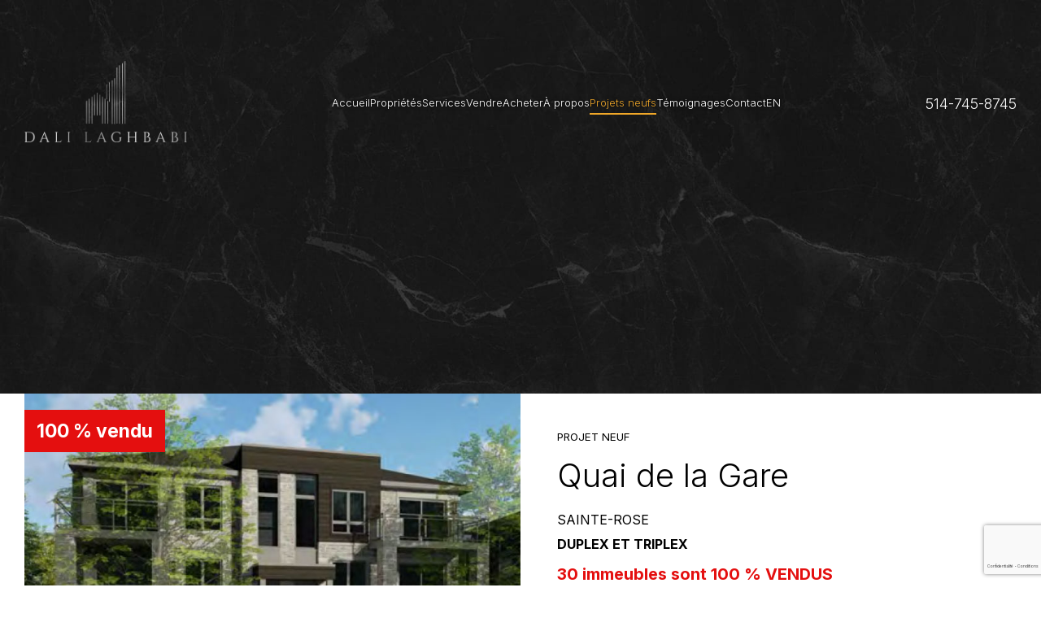

--- FILE ---
content_type: text/html; charset=UTF-8
request_url: https://www.dali-immobilier.com/projet-quai-gare.php?Codelang=Fr
body_size: 4937
content:
<!DOCTYPE html>
<html>
<head>
<meta http-equiv="Content-Type" content="text/html; charset=UTF-8" />
<title>Faites connaissance avec Dali Laghbabi votre Courtier immobilier</title>
<meta name="description" content="Dali Laghbabi Courtier immobilier Laval et Montréal Expérience et connaissance du marcher immobilier. Pour l'achat ou la vente d'une propriété"/>
<meta http-equiv="Content-Language" content="fr, ca" /> 
<meta name="google" content="notranslate" />
<meta http-equiv="X-UA-Compatible" content="IE=edge,chrome=1"/>
<meta name="viewport" content="initial-scale=1.0" />
<link href="css/stylesheet.css" rel="stylesheet" type="text/css" />
<link href="css/styles-policy.css" rel="stylesheet" type="text/css" />
<link href="css/hover-min.css" rel="stylesheet" type="text/css"/>
<script src="https://use.fontawesome.com/e686055a0b.js"></script>
<link href="https://fonts.googleapis.com/css?family=Nunito+Sans:200,300,400,600,700" rel="stylesheet">
<link rel="stylesheet" href="https://cdnjs.cloudflare.com/ajax/libs/animate.css/3.5.2/animate.min.css">
<link rel="apple-touch-icon" sizes="180x180" href="/images2/favicons/apple-touch-icon.png">
<link rel="icon" type="image/png" sizes="32x32" href="/images2/favicons/favicon-32x32.png">
<link rel="icon" type="image/png" sizes="16x16" href="/images2/favicons/favicon-16x16.png">
<link rel="manifest" href="/images2/favicons/site.webmanifest">
<link rel="mask-icon" href="images2/favicons/safari-pinned-tab.svg" color="#f0a728">
<link rel="shortcut icon" href="/images2/favicon.ico">
<meta name="msapplication-TileColor" content="#f0a728">
<meta name="msapplication-config" content="/images2/favicons/browserconfig.xml">
<meta name="theme-color" content="#333333"><link href="css/stylesheet_form.css" rel="stylesheet" type="text/css" />
<meta name="viewport" content="initial-scale=1.0" />
<meta property="og:title" content="Faites connaissance avec Dali Laghbabi votre Courtier immobilier"/>
<meta property="og:site_name" content="Dali Laghbabi Courtier immobilier Laval et Montréal Expérience et connaissance du marcher immobilier. Pour l'achat ou la vente d'une propriété"/>
<meta property="og:url" content="https://www.dali-immobilier.com/courtier_immobilier.php" />
<meta property="og:description" content="Dali Laghbabi Courtier immobilier Laval et Montréal Expérience et connaissance du marcher immobilier. Pour l'achat ou la vente d'une propriété" />
<meta property="og:image" content="https://www.dali-immobilier.com/images/facebook_ban.jpg"/>
<meta property="og:image:width" content="600" />
<meta property="og:image:height" content="315" />
<meta property="og:locale" content="fr_CA" />            <!-- Default -->
<meta property="og:locale:alternate" content="fr_FR" />
<meta property="article:author" content="#" />
<meta property="article:publisher" content="#" />
<script type="text/javascript" src="https://ajax.googleapis.com/ajax/libs/jquery/1.8.3/jquery.min.js"></script>
<link rel="stylesheet" href="css/responsiveslides.css" type="text/css"/>
<link rel="stylesheet" href="css/demo.css" type="text/css"/>
<script type="text/javascript" src="js/responsiveslides.min.js"></script>
<script type="text/javascript" src="js/common.js"></script>
<script type="text/javascript" src="js/wow.js"></script>

<script src="js/jquery.bxslider.min.js"></script>
<link rel="stylesheet" href="css/magnific-popup.css">
<script src="js/jquery.magnific-popup.js"></script>
<script src="js/main.js"></script>
<link href="css/stylesheet_form.css" rel="stylesheet" type="text/css" />
<link rel="stylesheet" href="css/styles_buysell.css">
<link rel="stylesheet" href="css/styles_newvendre.css">
<link rel="stylesheet" href="css/styles.css?v=129">
<script src="https://www.google.com/recaptcha/api.js?render=6LcPQhwgAAAAACugwOpX458fB-uMY6ORx3J9EZt3&hl=Fr"></script>

<!-- Google tag (gtag.js) -->
<script async src="https://www.googletagmanager.com/gtag/js?id=G-61N2L4RECW">
</script>
<script>
  window.dataLayer = window.dataLayer || [];
  function gtag(){dataLayer.push(arguments);}
  gtag('js', new Date());

  gtag('config', 'G-61N2L4RECW');
</script>

</head>
<body>
<script>


</script><div id="fb-root"></div>
<script type="text/javascript" language="javascript">
(function(d, s, id) {
  var js, fjs = d.getElementsByTagName(s)[0];
  if (d.getElementById(id)) return;
  js = d.createElement(s); js.id = id;
  js.src = "//connect.facebook.net/fr_FR/all.js#xfbml=1";
  fjs.parentNode.insertBefore(js, fjs);
}(document, 'script', 'facebook-jssdk'));</script>
 
	<script src="https://www.google.com/recaptcha/api.js?render=6LcPQhwgAAAAACugwOpX458fB-uMY6ORx3J9EZt3&hl=Fr"></script>

<div class="popnews">
	<div>
		<div class="close">&times;</div>
		<article>
			<form id="formNewsFooter" method="post" action="/news2.php">
				<h2>S'abonner à l'infolettre</h2>
				<div id="confirm_message" class="confirm_message"></div>
				<input type="hidden" id="g-recaptcha-response-news" name="g-recaptcha-response-news" value="">
				<input type="text" name="prenomnews" id="prenomnews" required="required" placeholder="Votre nom">
				<input type="emailnews" name="emailnews" id="email" required="required" placeholder="Votre courriel">
				<input type="submit" value="Envoyer">
			</form>
		</article>
	</div>
</div>
<header>
	<div class="wrap">
		<div class="wrapper_logo_header">
			<a href="index.php?Codelang=Fr">
				<img class="logo_desktop" src="images2/logo-dali-immobilier.png" alt="Dali Laghbabi">
				<img class="logo_mobile" src="images2/small-logo-dali-immobilier.png" alt="Dali Laghbabi">
			</a>
		</div>
		<nav>
			<a class="btn_menu " href="index.php?Codelang=Fr">Accueil</a>
			<a class="btn_menu " href="proprietes.php?Codelang=Fr">Propriétés</a>
			<a class="btn_menu " href="services.php?Codelang=Fr">Services</a>
			<a class="btn_menu " href="evaluation_immobiliere.php?Codelang=Fr">Vendre</a>
			<a class="btn_menu " href="alerte_immobiliere.php?Codelang=Fr">Acheter</a>
			<a class="btn_menu " href="courtier_immobilier.php?Codelang=Fr">À propos</a>
			<a class="btn_menu selected" href="projets.php?Codelang=Fr">Projets neufs</a>
			<a class="btn_menu " href="temoignage_immobilier.php?Codelang=Fr">Témoignages</a>
			<a class="btn_menu " href="contact_courtier_immobilier.php?Codelang=Fr">Contact</a>
			<a class="btn_language" href="https://www.dali-immobilier.com/projet-quai-gare.php?Codelang=En">En</a>		</nav>
		<a href="tel:+1514-745-8745" class="telh">514-745-8745</a>
		<div class="menu-ico">
			<span></span>
			<span></span>
			<span></span>
		</div>
	</div>
</header>

<section class="banner nothome">
	<div class="wrap">
				<!--<p class="bantit anim"><a href="index.php?Codelang=Fr"><img src="images2/logo-dali-immobilier.png" alt="Dali Laghbabi"></a></p>-->
				<p class="bansub anim">Investissez intelligemment, Vendez brillamment.</p>
		
		<a href="contact_courtier_immobilier.php?Codelang=Fr" class="bouton anim">Contactez-nous</a>
	</div>
</section><script>
$(document).ready(function () {
    $("#formeproject").on('submit', function (e) {
        e.preventDefault();
        var form = $("#formeproject");
			grecaptcha.ready(function () {
				grecaptcha.execute('6LcPQhwgAAAAACugwOpX458fB-uMY6ORx3J9EZt3', {action: 'formContactDaliImmobilier'}).then(function (token) {
					$('#g-recaptcha-response').val(token);

					// Envoi AJAX apres avoir recu le token
					$.ajax({
						type: "POST",
						url: form.attr("action"),
						data: form.serialize(),
						success: function (response) {
							if (response == 1) {
								$("#formeproject").html("<div class='confirm_message'>Merci, votre message a bien été envoyé</div>");
							} else {
								$("#err").html("Champs obligatoires");
							}
						}
					});
				});
			});
		});
    });
</script>
<section class="wrapper_projets wrapper_projet_detail dark_projets light margin_bottom_0">	
	<div class="wrap">
		<div class="item_projet">
			<div class="img_projet">
				<img src="images2/quai_gare.jpg" alt="Quai de la Gare"/>
				<div class="sold_project">100 % vendu</div>
			</div>
			<div class="txt_projet">
				<div class="type_projet">Projet neuf</div>
				<div class="name_projet">Quai de la Gare</div>
				<div class="city_projet">Sainte-Rose</div>
				<div class="cat_projet">DUPLEX ET TRIPLEX</div>
				<div class="text_sold">
					30 immeubles sont 100 % VENDUS
				</div>
				<div class="desc_projet">
					<p class="anim">Le Quai de la Gare Sainte-Rose à Laval est un vaste développement immobilier évoluant en 4 phases. À terme, près de 600 unités haut de gamme en location ou en vente verront le jour dans cet ensemble urbain dynamique composé de duplex et de triplex.</p>
				</div>
			</div>
		</div>
	</div>
</section>
<section class="light">
	<div class="wrap">
	<div class="item_projet description_projet">
		<div class="txt_projet txt_projet_left">
			<div class="name_projet">Redéfinir la vie locative durable</div>
			<div class="desc_projet ">
				<p class="anim">
					Ce projet unique répond parfaitement aux valeurs de développement durable exprimées par une clientèle responsable qui souhaite faire partie du changement.<br>
					Au Quai de la Gare Sainte-Rose nous croyons fermement que le virage vert doit être centré sur la qualité de vie et simplifier la vie des résidents. Notre vision est durable, intelligente et ne fait place à aucun compromis.				</p>
			</div>
		</div>
		<div class="txt_projet txt_projet_right">
			<div class="desc_projet">
				<p class="anim">
					<a href="https://www.repensonslaval.ca/gare-sainte-rose" target="_blank" class="bouton anim">Nous vous invitons à visiter le site web de la Ville de Laval afin d'en savoir davantage sur le projet d'aménagement et de développement du Quai de la Gare Ste-Rose/a>
				</p>
				<p class="anim">
					Habitez un ensemble urbain jouissant d’une accessibilité exceptionnelle. Situé à quelques pas seulement de la gare, le Quai de la Gare Sainte-Rose vous connecte à tous les points d’intérêts de Laval et des environs via le transport collectif. Découvrez des espaces résidentiels pour un style de vie remarquable où confort, qualité de vie et développement durable vont de pair.				</p>
			</div>
		</div>
	</div>
	</div>
</section>
<section class="wrapper_projets wrapper_gare dark_projets dark">	
	<div class="wrap">
		<div class="item_projet">
			<div class="img_projet">
				<img src="images2/gare.jpg" alt="gare">
			</div>
			<div class="txt_projet">
				<div class="name_projet">
					Allez à la gare à pied<br> 
					et accédez directement <br> 
					au centre Bell <br> 
					et à la gare Windsor				</div>
			</div>
		</div>
	</div>
</section>
<section class="wrapper_projets wrapper_projet_video dark_projets light margin_bottom_0">	
	<div class="wrap">
		<div class="desc_projet2">
			<p class="anim">
			Pourquoi ne pas laisser la voiture à la maison et aller prendre le train à pied? Vous n’aurez qu’à traverser la rue pour accéder à la gare Sainte-Rose, qui vous mènera directement au centre-ville de Montréal, en un rien de temps…..			</p>
		</div>
	</div>
</section>
<section class="defaulttxt gal_photos">
	<div class="wrap">
		<h3 class="h2">Perspectives du projet</h3>
		<div class="wrapper_photos_gal">
			<a href='images2/quai_gare1_1.jpg' class='img'><img src="images2/quai_gare1.jpg" alt="Quai de la gare Ste-Rose"></a>
			<a href='images2/quai_gare2_1.jpg' class='img'><img src="images2/quai_gare2.jpg" alt="Quai de la gare Ste-Rose"></a>
			<a href='images2/quai_gare3_1.jpg' class='img'><img src="images2/quai_gare3.jpg" alt="Quai de la gare Ste-Rose"></a>
			<a href='images2/quai_gare4_1.jpg' class='img'><img src="images2/quai_gare4.jpg" alt="Quai de la gare Ste-Rose"></a>
			<a href='images2/quai_gare5_1.jpg' class='img'><img src="images2/quai_gare5.jpg" alt="Quai de la gare Ste-Rose"></a>
		</div>
	</div>
</section>
<section class="wrapper_form_contact pagevendre">
	<div class="item_projet">
		<div class="img_projet">
			<div class="wrapper_form_projet">
				<h2 class="h1 anim">Quai de la gare</h2>
				<h3 class="h2 anim">Contact </h3>
				<div class="content_form_projet">
					<form action="/project_envoyer.php" method="post" id="formeproject">
						<input type="hidden" id="g-recaptcha-response" name="g-recaptcha-response" value="">
						<input type="hidden" type="text" name="project" value="Quai de la gare">
						<input type="text" name="nom" placeholder="Nom complet *" required="required">
						<input type="tel" name="tel" placeholder="Téléphone *" required="required">
						<input type="email" name="email" placeholder="Courriel *" required="required">
						<textarea name="messageclient"  placeholder="Informations sur votre propriété"></textarea>
						<p class="sm" id="err">* Champs obligatoires</p>
						<div class="wrapper_submit">
							<input type="submit" value="Envoyer">
						</div>
					</form>
				</div>
			</div>
		</div>
	</div>
</section>
<div style="clear:both;"></div>

<footer>
	<div class="wrap">
		<div class="logof anim">
			<a href="index.php?Codelang=Fr">Dali Laghbabi</a>
			<p>Courtier immobilier résidentiel et commercial | Courtier hypothécaire</p>
		</div>
		<a href="tel:+1514-745-8745" class="bouton">514-745-8745</a>
		<a href="#" class="bouton btnnewsletter">S'abonner à l'infolettre</a>
		<hr>
		<div class="wrapper_footer_logos">
			<div class="fagence anim">
				<img src="images2/sutton.png" alt="Groupe Sutton Excellence Inc.">
				<p>Groupe Sutton Excellence Inc.<br>
				Agence immobilière<br>
				1555 Boulevard De L’Avenir, bur. 100,<br>
				Laval, H7S 2N5</p>
			</div>
			
			
		</div>
		
		<!--<hr>
		<h3>Trouvez une propriété</h3>
		<p class="quartiers">
			 <a href="maisons-a-vendre-laval-sainte-dorothee-65103-quartier#mainnav"> Laval (Sainte-Dorothée)</a> | <a href="maisons-a-vendre-laval-auteuil-65108-quartier#mainnav"> Laval (Auteuil)</a> | <a href="maisons-a-vendre-laval-sainte-rose-65106-quartier#mainnav"> Laval (Sainte-Rose)</a> |			 <a href="terrain-a-vendre-TV-categorie#mainnav">Terrain</a> | <a href="duplex-a-vendre-2X-categorie#mainnav">Duplex</a> | <a href="-a-vendre-PR-categorie#mainnav"></a> | <a href="-a-vendre-PR-categorie#mainnav"></a> | <a href="-a-vendre-PR-categorie#mainnav"></a> | <a href="-a-vendre-PR-categorie#mainnav"></a> 		</p>-->
		<hr>
		<div class="footer_copy anim">
			<a href="/politique-confidentialite.php?Codelang=Fr" class="politiquea">Politique de confidentialité</a>
			<a class='hvr-float logo-macle' href="https://macle.ca/" target="_blank"><img src="images/macle_logo_noir.png" alt="Ma Clé" ></a>© 2026 , 			Tous droits réservés, <a href="https://www.macle.ca" target="_blank">Création site web MA CLÉ</a>, Membre <a href="https://www.macleimmobilier.com/" target="_blank">MA CLÉ Immobilier</a>		</div>
	</div>
</footer>
<div id="privacy-policies-message" class="displayed">
    <div class="close" onclick="acceptCookies()"><i class="fa fa-times"></i></div>

    <div class="content">
        <div class="heading h3 "><span>Avis sur les cookies</span>
            <div class="post-heading"></div>
        </div>
        <p>Nous utilisons des cookies pour vous offrir la meilleure expérience possible sur notre site web.<br>
			En poursuivant votre navigation, vous acceptez l'utilisation des cookies par notre site web, pour en savoir plus <a href='/politique-confidentialite.php?Codelang=Fr'>cliquez ici</a>.</p>		<div class="wrapper_btn_policies">
        	<button type="button" class="btn_policies" onclick="acceptCookies()" >J'ai compris</button>
		</div>
    </div>
</div>
<script src="/js/cookies.js"></script> 
<script>
    $(document).ready(function () {
		$('.popnews .close').click(function(){
			$('#confirm_message').html("");
			$('#formNewsFooter')[0].reset();
		});
		$("#formNewsFooter").on('submit', function (e) {
            e.preventDefault();
            var form = $("#formNewsFooter");
			grecaptcha.ready(function () {
				grecaptcha.execute('6LcPQhwgAAAAACugwOpX458fB-uMY6ORx3J9EZt3', {action: 'formContactNewsDaliImmobilier'}).then(function (token) {
					$('#g-recaptcha-response-news').val(token);

					// Envoi AJAX apres avoir recu le token
					
					$.ajax({
						type: "POST",
						url: form.attr("action"),
						data: form.serialize(),

						success: function (response) {
							if (response == 1) {
								$("#confirm_message").html("<p>Merci, votre message a bien été envoyé</p>");
							} else {
								$("#errNews").html("Champs obligatoires");
							}
						}
					});
				});
			});
        });
    });
</script></body>
</html>

--- FILE ---
content_type: text/html; charset=utf-8
request_url: https://www.google.com/recaptcha/api2/anchor?ar=1&k=6LcPQhwgAAAAACugwOpX458fB-uMY6ORx3J9EZt3&co=aHR0cHM6Ly93d3cuZGFsaS1pbW1vYmlsaWVyLmNvbTo0NDM.&hl=fr&v=PoyoqOPhxBO7pBk68S4YbpHZ&size=invisible&anchor-ms=20000&execute-ms=30000&cb=en07iycxg7jc
body_size: 49021
content:
<!DOCTYPE HTML><html dir="ltr" lang="fr"><head><meta http-equiv="Content-Type" content="text/html; charset=UTF-8">
<meta http-equiv="X-UA-Compatible" content="IE=edge">
<title>reCAPTCHA</title>
<style type="text/css">
/* cyrillic-ext */
@font-face {
  font-family: 'Roboto';
  font-style: normal;
  font-weight: 400;
  font-stretch: 100%;
  src: url(//fonts.gstatic.com/s/roboto/v48/KFO7CnqEu92Fr1ME7kSn66aGLdTylUAMa3GUBHMdazTgWw.woff2) format('woff2');
  unicode-range: U+0460-052F, U+1C80-1C8A, U+20B4, U+2DE0-2DFF, U+A640-A69F, U+FE2E-FE2F;
}
/* cyrillic */
@font-face {
  font-family: 'Roboto';
  font-style: normal;
  font-weight: 400;
  font-stretch: 100%;
  src: url(//fonts.gstatic.com/s/roboto/v48/KFO7CnqEu92Fr1ME7kSn66aGLdTylUAMa3iUBHMdazTgWw.woff2) format('woff2');
  unicode-range: U+0301, U+0400-045F, U+0490-0491, U+04B0-04B1, U+2116;
}
/* greek-ext */
@font-face {
  font-family: 'Roboto';
  font-style: normal;
  font-weight: 400;
  font-stretch: 100%;
  src: url(//fonts.gstatic.com/s/roboto/v48/KFO7CnqEu92Fr1ME7kSn66aGLdTylUAMa3CUBHMdazTgWw.woff2) format('woff2');
  unicode-range: U+1F00-1FFF;
}
/* greek */
@font-face {
  font-family: 'Roboto';
  font-style: normal;
  font-weight: 400;
  font-stretch: 100%;
  src: url(//fonts.gstatic.com/s/roboto/v48/KFO7CnqEu92Fr1ME7kSn66aGLdTylUAMa3-UBHMdazTgWw.woff2) format('woff2');
  unicode-range: U+0370-0377, U+037A-037F, U+0384-038A, U+038C, U+038E-03A1, U+03A3-03FF;
}
/* math */
@font-face {
  font-family: 'Roboto';
  font-style: normal;
  font-weight: 400;
  font-stretch: 100%;
  src: url(//fonts.gstatic.com/s/roboto/v48/KFO7CnqEu92Fr1ME7kSn66aGLdTylUAMawCUBHMdazTgWw.woff2) format('woff2');
  unicode-range: U+0302-0303, U+0305, U+0307-0308, U+0310, U+0312, U+0315, U+031A, U+0326-0327, U+032C, U+032F-0330, U+0332-0333, U+0338, U+033A, U+0346, U+034D, U+0391-03A1, U+03A3-03A9, U+03B1-03C9, U+03D1, U+03D5-03D6, U+03F0-03F1, U+03F4-03F5, U+2016-2017, U+2034-2038, U+203C, U+2040, U+2043, U+2047, U+2050, U+2057, U+205F, U+2070-2071, U+2074-208E, U+2090-209C, U+20D0-20DC, U+20E1, U+20E5-20EF, U+2100-2112, U+2114-2115, U+2117-2121, U+2123-214F, U+2190, U+2192, U+2194-21AE, U+21B0-21E5, U+21F1-21F2, U+21F4-2211, U+2213-2214, U+2216-22FF, U+2308-230B, U+2310, U+2319, U+231C-2321, U+2336-237A, U+237C, U+2395, U+239B-23B7, U+23D0, U+23DC-23E1, U+2474-2475, U+25AF, U+25B3, U+25B7, U+25BD, U+25C1, U+25CA, U+25CC, U+25FB, U+266D-266F, U+27C0-27FF, U+2900-2AFF, U+2B0E-2B11, U+2B30-2B4C, U+2BFE, U+3030, U+FF5B, U+FF5D, U+1D400-1D7FF, U+1EE00-1EEFF;
}
/* symbols */
@font-face {
  font-family: 'Roboto';
  font-style: normal;
  font-weight: 400;
  font-stretch: 100%;
  src: url(//fonts.gstatic.com/s/roboto/v48/KFO7CnqEu92Fr1ME7kSn66aGLdTylUAMaxKUBHMdazTgWw.woff2) format('woff2');
  unicode-range: U+0001-000C, U+000E-001F, U+007F-009F, U+20DD-20E0, U+20E2-20E4, U+2150-218F, U+2190, U+2192, U+2194-2199, U+21AF, U+21E6-21F0, U+21F3, U+2218-2219, U+2299, U+22C4-22C6, U+2300-243F, U+2440-244A, U+2460-24FF, U+25A0-27BF, U+2800-28FF, U+2921-2922, U+2981, U+29BF, U+29EB, U+2B00-2BFF, U+4DC0-4DFF, U+FFF9-FFFB, U+10140-1018E, U+10190-1019C, U+101A0, U+101D0-101FD, U+102E0-102FB, U+10E60-10E7E, U+1D2C0-1D2D3, U+1D2E0-1D37F, U+1F000-1F0FF, U+1F100-1F1AD, U+1F1E6-1F1FF, U+1F30D-1F30F, U+1F315, U+1F31C, U+1F31E, U+1F320-1F32C, U+1F336, U+1F378, U+1F37D, U+1F382, U+1F393-1F39F, U+1F3A7-1F3A8, U+1F3AC-1F3AF, U+1F3C2, U+1F3C4-1F3C6, U+1F3CA-1F3CE, U+1F3D4-1F3E0, U+1F3ED, U+1F3F1-1F3F3, U+1F3F5-1F3F7, U+1F408, U+1F415, U+1F41F, U+1F426, U+1F43F, U+1F441-1F442, U+1F444, U+1F446-1F449, U+1F44C-1F44E, U+1F453, U+1F46A, U+1F47D, U+1F4A3, U+1F4B0, U+1F4B3, U+1F4B9, U+1F4BB, U+1F4BF, U+1F4C8-1F4CB, U+1F4D6, U+1F4DA, U+1F4DF, U+1F4E3-1F4E6, U+1F4EA-1F4ED, U+1F4F7, U+1F4F9-1F4FB, U+1F4FD-1F4FE, U+1F503, U+1F507-1F50B, U+1F50D, U+1F512-1F513, U+1F53E-1F54A, U+1F54F-1F5FA, U+1F610, U+1F650-1F67F, U+1F687, U+1F68D, U+1F691, U+1F694, U+1F698, U+1F6AD, U+1F6B2, U+1F6B9-1F6BA, U+1F6BC, U+1F6C6-1F6CF, U+1F6D3-1F6D7, U+1F6E0-1F6EA, U+1F6F0-1F6F3, U+1F6F7-1F6FC, U+1F700-1F7FF, U+1F800-1F80B, U+1F810-1F847, U+1F850-1F859, U+1F860-1F887, U+1F890-1F8AD, U+1F8B0-1F8BB, U+1F8C0-1F8C1, U+1F900-1F90B, U+1F93B, U+1F946, U+1F984, U+1F996, U+1F9E9, U+1FA00-1FA6F, U+1FA70-1FA7C, U+1FA80-1FA89, U+1FA8F-1FAC6, U+1FACE-1FADC, U+1FADF-1FAE9, U+1FAF0-1FAF8, U+1FB00-1FBFF;
}
/* vietnamese */
@font-face {
  font-family: 'Roboto';
  font-style: normal;
  font-weight: 400;
  font-stretch: 100%;
  src: url(//fonts.gstatic.com/s/roboto/v48/KFO7CnqEu92Fr1ME7kSn66aGLdTylUAMa3OUBHMdazTgWw.woff2) format('woff2');
  unicode-range: U+0102-0103, U+0110-0111, U+0128-0129, U+0168-0169, U+01A0-01A1, U+01AF-01B0, U+0300-0301, U+0303-0304, U+0308-0309, U+0323, U+0329, U+1EA0-1EF9, U+20AB;
}
/* latin-ext */
@font-face {
  font-family: 'Roboto';
  font-style: normal;
  font-weight: 400;
  font-stretch: 100%;
  src: url(//fonts.gstatic.com/s/roboto/v48/KFO7CnqEu92Fr1ME7kSn66aGLdTylUAMa3KUBHMdazTgWw.woff2) format('woff2');
  unicode-range: U+0100-02BA, U+02BD-02C5, U+02C7-02CC, U+02CE-02D7, U+02DD-02FF, U+0304, U+0308, U+0329, U+1D00-1DBF, U+1E00-1E9F, U+1EF2-1EFF, U+2020, U+20A0-20AB, U+20AD-20C0, U+2113, U+2C60-2C7F, U+A720-A7FF;
}
/* latin */
@font-face {
  font-family: 'Roboto';
  font-style: normal;
  font-weight: 400;
  font-stretch: 100%;
  src: url(//fonts.gstatic.com/s/roboto/v48/KFO7CnqEu92Fr1ME7kSn66aGLdTylUAMa3yUBHMdazQ.woff2) format('woff2');
  unicode-range: U+0000-00FF, U+0131, U+0152-0153, U+02BB-02BC, U+02C6, U+02DA, U+02DC, U+0304, U+0308, U+0329, U+2000-206F, U+20AC, U+2122, U+2191, U+2193, U+2212, U+2215, U+FEFF, U+FFFD;
}
/* cyrillic-ext */
@font-face {
  font-family: 'Roboto';
  font-style: normal;
  font-weight: 500;
  font-stretch: 100%;
  src: url(//fonts.gstatic.com/s/roboto/v48/KFO7CnqEu92Fr1ME7kSn66aGLdTylUAMa3GUBHMdazTgWw.woff2) format('woff2');
  unicode-range: U+0460-052F, U+1C80-1C8A, U+20B4, U+2DE0-2DFF, U+A640-A69F, U+FE2E-FE2F;
}
/* cyrillic */
@font-face {
  font-family: 'Roboto';
  font-style: normal;
  font-weight: 500;
  font-stretch: 100%;
  src: url(//fonts.gstatic.com/s/roboto/v48/KFO7CnqEu92Fr1ME7kSn66aGLdTylUAMa3iUBHMdazTgWw.woff2) format('woff2');
  unicode-range: U+0301, U+0400-045F, U+0490-0491, U+04B0-04B1, U+2116;
}
/* greek-ext */
@font-face {
  font-family: 'Roboto';
  font-style: normal;
  font-weight: 500;
  font-stretch: 100%;
  src: url(//fonts.gstatic.com/s/roboto/v48/KFO7CnqEu92Fr1ME7kSn66aGLdTylUAMa3CUBHMdazTgWw.woff2) format('woff2');
  unicode-range: U+1F00-1FFF;
}
/* greek */
@font-face {
  font-family: 'Roboto';
  font-style: normal;
  font-weight: 500;
  font-stretch: 100%;
  src: url(//fonts.gstatic.com/s/roboto/v48/KFO7CnqEu92Fr1ME7kSn66aGLdTylUAMa3-UBHMdazTgWw.woff2) format('woff2');
  unicode-range: U+0370-0377, U+037A-037F, U+0384-038A, U+038C, U+038E-03A1, U+03A3-03FF;
}
/* math */
@font-face {
  font-family: 'Roboto';
  font-style: normal;
  font-weight: 500;
  font-stretch: 100%;
  src: url(//fonts.gstatic.com/s/roboto/v48/KFO7CnqEu92Fr1ME7kSn66aGLdTylUAMawCUBHMdazTgWw.woff2) format('woff2');
  unicode-range: U+0302-0303, U+0305, U+0307-0308, U+0310, U+0312, U+0315, U+031A, U+0326-0327, U+032C, U+032F-0330, U+0332-0333, U+0338, U+033A, U+0346, U+034D, U+0391-03A1, U+03A3-03A9, U+03B1-03C9, U+03D1, U+03D5-03D6, U+03F0-03F1, U+03F4-03F5, U+2016-2017, U+2034-2038, U+203C, U+2040, U+2043, U+2047, U+2050, U+2057, U+205F, U+2070-2071, U+2074-208E, U+2090-209C, U+20D0-20DC, U+20E1, U+20E5-20EF, U+2100-2112, U+2114-2115, U+2117-2121, U+2123-214F, U+2190, U+2192, U+2194-21AE, U+21B0-21E5, U+21F1-21F2, U+21F4-2211, U+2213-2214, U+2216-22FF, U+2308-230B, U+2310, U+2319, U+231C-2321, U+2336-237A, U+237C, U+2395, U+239B-23B7, U+23D0, U+23DC-23E1, U+2474-2475, U+25AF, U+25B3, U+25B7, U+25BD, U+25C1, U+25CA, U+25CC, U+25FB, U+266D-266F, U+27C0-27FF, U+2900-2AFF, U+2B0E-2B11, U+2B30-2B4C, U+2BFE, U+3030, U+FF5B, U+FF5D, U+1D400-1D7FF, U+1EE00-1EEFF;
}
/* symbols */
@font-face {
  font-family: 'Roboto';
  font-style: normal;
  font-weight: 500;
  font-stretch: 100%;
  src: url(//fonts.gstatic.com/s/roboto/v48/KFO7CnqEu92Fr1ME7kSn66aGLdTylUAMaxKUBHMdazTgWw.woff2) format('woff2');
  unicode-range: U+0001-000C, U+000E-001F, U+007F-009F, U+20DD-20E0, U+20E2-20E4, U+2150-218F, U+2190, U+2192, U+2194-2199, U+21AF, U+21E6-21F0, U+21F3, U+2218-2219, U+2299, U+22C4-22C6, U+2300-243F, U+2440-244A, U+2460-24FF, U+25A0-27BF, U+2800-28FF, U+2921-2922, U+2981, U+29BF, U+29EB, U+2B00-2BFF, U+4DC0-4DFF, U+FFF9-FFFB, U+10140-1018E, U+10190-1019C, U+101A0, U+101D0-101FD, U+102E0-102FB, U+10E60-10E7E, U+1D2C0-1D2D3, U+1D2E0-1D37F, U+1F000-1F0FF, U+1F100-1F1AD, U+1F1E6-1F1FF, U+1F30D-1F30F, U+1F315, U+1F31C, U+1F31E, U+1F320-1F32C, U+1F336, U+1F378, U+1F37D, U+1F382, U+1F393-1F39F, U+1F3A7-1F3A8, U+1F3AC-1F3AF, U+1F3C2, U+1F3C4-1F3C6, U+1F3CA-1F3CE, U+1F3D4-1F3E0, U+1F3ED, U+1F3F1-1F3F3, U+1F3F5-1F3F7, U+1F408, U+1F415, U+1F41F, U+1F426, U+1F43F, U+1F441-1F442, U+1F444, U+1F446-1F449, U+1F44C-1F44E, U+1F453, U+1F46A, U+1F47D, U+1F4A3, U+1F4B0, U+1F4B3, U+1F4B9, U+1F4BB, U+1F4BF, U+1F4C8-1F4CB, U+1F4D6, U+1F4DA, U+1F4DF, U+1F4E3-1F4E6, U+1F4EA-1F4ED, U+1F4F7, U+1F4F9-1F4FB, U+1F4FD-1F4FE, U+1F503, U+1F507-1F50B, U+1F50D, U+1F512-1F513, U+1F53E-1F54A, U+1F54F-1F5FA, U+1F610, U+1F650-1F67F, U+1F687, U+1F68D, U+1F691, U+1F694, U+1F698, U+1F6AD, U+1F6B2, U+1F6B9-1F6BA, U+1F6BC, U+1F6C6-1F6CF, U+1F6D3-1F6D7, U+1F6E0-1F6EA, U+1F6F0-1F6F3, U+1F6F7-1F6FC, U+1F700-1F7FF, U+1F800-1F80B, U+1F810-1F847, U+1F850-1F859, U+1F860-1F887, U+1F890-1F8AD, U+1F8B0-1F8BB, U+1F8C0-1F8C1, U+1F900-1F90B, U+1F93B, U+1F946, U+1F984, U+1F996, U+1F9E9, U+1FA00-1FA6F, U+1FA70-1FA7C, U+1FA80-1FA89, U+1FA8F-1FAC6, U+1FACE-1FADC, U+1FADF-1FAE9, U+1FAF0-1FAF8, U+1FB00-1FBFF;
}
/* vietnamese */
@font-face {
  font-family: 'Roboto';
  font-style: normal;
  font-weight: 500;
  font-stretch: 100%;
  src: url(//fonts.gstatic.com/s/roboto/v48/KFO7CnqEu92Fr1ME7kSn66aGLdTylUAMa3OUBHMdazTgWw.woff2) format('woff2');
  unicode-range: U+0102-0103, U+0110-0111, U+0128-0129, U+0168-0169, U+01A0-01A1, U+01AF-01B0, U+0300-0301, U+0303-0304, U+0308-0309, U+0323, U+0329, U+1EA0-1EF9, U+20AB;
}
/* latin-ext */
@font-face {
  font-family: 'Roboto';
  font-style: normal;
  font-weight: 500;
  font-stretch: 100%;
  src: url(//fonts.gstatic.com/s/roboto/v48/KFO7CnqEu92Fr1ME7kSn66aGLdTylUAMa3KUBHMdazTgWw.woff2) format('woff2');
  unicode-range: U+0100-02BA, U+02BD-02C5, U+02C7-02CC, U+02CE-02D7, U+02DD-02FF, U+0304, U+0308, U+0329, U+1D00-1DBF, U+1E00-1E9F, U+1EF2-1EFF, U+2020, U+20A0-20AB, U+20AD-20C0, U+2113, U+2C60-2C7F, U+A720-A7FF;
}
/* latin */
@font-face {
  font-family: 'Roboto';
  font-style: normal;
  font-weight: 500;
  font-stretch: 100%;
  src: url(//fonts.gstatic.com/s/roboto/v48/KFO7CnqEu92Fr1ME7kSn66aGLdTylUAMa3yUBHMdazQ.woff2) format('woff2');
  unicode-range: U+0000-00FF, U+0131, U+0152-0153, U+02BB-02BC, U+02C6, U+02DA, U+02DC, U+0304, U+0308, U+0329, U+2000-206F, U+20AC, U+2122, U+2191, U+2193, U+2212, U+2215, U+FEFF, U+FFFD;
}
/* cyrillic-ext */
@font-face {
  font-family: 'Roboto';
  font-style: normal;
  font-weight: 900;
  font-stretch: 100%;
  src: url(//fonts.gstatic.com/s/roboto/v48/KFO7CnqEu92Fr1ME7kSn66aGLdTylUAMa3GUBHMdazTgWw.woff2) format('woff2');
  unicode-range: U+0460-052F, U+1C80-1C8A, U+20B4, U+2DE0-2DFF, U+A640-A69F, U+FE2E-FE2F;
}
/* cyrillic */
@font-face {
  font-family: 'Roboto';
  font-style: normal;
  font-weight: 900;
  font-stretch: 100%;
  src: url(//fonts.gstatic.com/s/roboto/v48/KFO7CnqEu92Fr1ME7kSn66aGLdTylUAMa3iUBHMdazTgWw.woff2) format('woff2');
  unicode-range: U+0301, U+0400-045F, U+0490-0491, U+04B0-04B1, U+2116;
}
/* greek-ext */
@font-face {
  font-family: 'Roboto';
  font-style: normal;
  font-weight: 900;
  font-stretch: 100%;
  src: url(//fonts.gstatic.com/s/roboto/v48/KFO7CnqEu92Fr1ME7kSn66aGLdTylUAMa3CUBHMdazTgWw.woff2) format('woff2');
  unicode-range: U+1F00-1FFF;
}
/* greek */
@font-face {
  font-family: 'Roboto';
  font-style: normal;
  font-weight: 900;
  font-stretch: 100%;
  src: url(//fonts.gstatic.com/s/roboto/v48/KFO7CnqEu92Fr1ME7kSn66aGLdTylUAMa3-UBHMdazTgWw.woff2) format('woff2');
  unicode-range: U+0370-0377, U+037A-037F, U+0384-038A, U+038C, U+038E-03A1, U+03A3-03FF;
}
/* math */
@font-face {
  font-family: 'Roboto';
  font-style: normal;
  font-weight: 900;
  font-stretch: 100%;
  src: url(//fonts.gstatic.com/s/roboto/v48/KFO7CnqEu92Fr1ME7kSn66aGLdTylUAMawCUBHMdazTgWw.woff2) format('woff2');
  unicode-range: U+0302-0303, U+0305, U+0307-0308, U+0310, U+0312, U+0315, U+031A, U+0326-0327, U+032C, U+032F-0330, U+0332-0333, U+0338, U+033A, U+0346, U+034D, U+0391-03A1, U+03A3-03A9, U+03B1-03C9, U+03D1, U+03D5-03D6, U+03F0-03F1, U+03F4-03F5, U+2016-2017, U+2034-2038, U+203C, U+2040, U+2043, U+2047, U+2050, U+2057, U+205F, U+2070-2071, U+2074-208E, U+2090-209C, U+20D0-20DC, U+20E1, U+20E5-20EF, U+2100-2112, U+2114-2115, U+2117-2121, U+2123-214F, U+2190, U+2192, U+2194-21AE, U+21B0-21E5, U+21F1-21F2, U+21F4-2211, U+2213-2214, U+2216-22FF, U+2308-230B, U+2310, U+2319, U+231C-2321, U+2336-237A, U+237C, U+2395, U+239B-23B7, U+23D0, U+23DC-23E1, U+2474-2475, U+25AF, U+25B3, U+25B7, U+25BD, U+25C1, U+25CA, U+25CC, U+25FB, U+266D-266F, U+27C0-27FF, U+2900-2AFF, U+2B0E-2B11, U+2B30-2B4C, U+2BFE, U+3030, U+FF5B, U+FF5D, U+1D400-1D7FF, U+1EE00-1EEFF;
}
/* symbols */
@font-face {
  font-family: 'Roboto';
  font-style: normal;
  font-weight: 900;
  font-stretch: 100%;
  src: url(//fonts.gstatic.com/s/roboto/v48/KFO7CnqEu92Fr1ME7kSn66aGLdTylUAMaxKUBHMdazTgWw.woff2) format('woff2');
  unicode-range: U+0001-000C, U+000E-001F, U+007F-009F, U+20DD-20E0, U+20E2-20E4, U+2150-218F, U+2190, U+2192, U+2194-2199, U+21AF, U+21E6-21F0, U+21F3, U+2218-2219, U+2299, U+22C4-22C6, U+2300-243F, U+2440-244A, U+2460-24FF, U+25A0-27BF, U+2800-28FF, U+2921-2922, U+2981, U+29BF, U+29EB, U+2B00-2BFF, U+4DC0-4DFF, U+FFF9-FFFB, U+10140-1018E, U+10190-1019C, U+101A0, U+101D0-101FD, U+102E0-102FB, U+10E60-10E7E, U+1D2C0-1D2D3, U+1D2E0-1D37F, U+1F000-1F0FF, U+1F100-1F1AD, U+1F1E6-1F1FF, U+1F30D-1F30F, U+1F315, U+1F31C, U+1F31E, U+1F320-1F32C, U+1F336, U+1F378, U+1F37D, U+1F382, U+1F393-1F39F, U+1F3A7-1F3A8, U+1F3AC-1F3AF, U+1F3C2, U+1F3C4-1F3C6, U+1F3CA-1F3CE, U+1F3D4-1F3E0, U+1F3ED, U+1F3F1-1F3F3, U+1F3F5-1F3F7, U+1F408, U+1F415, U+1F41F, U+1F426, U+1F43F, U+1F441-1F442, U+1F444, U+1F446-1F449, U+1F44C-1F44E, U+1F453, U+1F46A, U+1F47D, U+1F4A3, U+1F4B0, U+1F4B3, U+1F4B9, U+1F4BB, U+1F4BF, U+1F4C8-1F4CB, U+1F4D6, U+1F4DA, U+1F4DF, U+1F4E3-1F4E6, U+1F4EA-1F4ED, U+1F4F7, U+1F4F9-1F4FB, U+1F4FD-1F4FE, U+1F503, U+1F507-1F50B, U+1F50D, U+1F512-1F513, U+1F53E-1F54A, U+1F54F-1F5FA, U+1F610, U+1F650-1F67F, U+1F687, U+1F68D, U+1F691, U+1F694, U+1F698, U+1F6AD, U+1F6B2, U+1F6B9-1F6BA, U+1F6BC, U+1F6C6-1F6CF, U+1F6D3-1F6D7, U+1F6E0-1F6EA, U+1F6F0-1F6F3, U+1F6F7-1F6FC, U+1F700-1F7FF, U+1F800-1F80B, U+1F810-1F847, U+1F850-1F859, U+1F860-1F887, U+1F890-1F8AD, U+1F8B0-1F8BB, U+1F8C0-1F8C1, U+1F900-1F90B, U+1F93B, U+1F946, U+1F984, U+1F996, U+1F9E9, U+1FA00-1FA6F, U+1FA70-1FA7C, U+1FA80-1FA89, U+1FA8F-1FAC6, U+1FACE-1FADC, U+1FADF-1FAE9, U+1FAF0-1FAF8, U+1FB00-1FBFF;
}
/* vietnamese */
@font-face {
  font-family: 'Roboto';
  font-style: normal;
  font-weight: 900;
  font-stretch: 100%;
  src: url(//fonts.gstatic.com/s/roboto/v48/KFO7CnqEu92Fr1ME7kSn66aGLdTylUAMa3OUBHMdazTgWw.woff2) format('woff2');
  unicode-range: U+0102-0103, U+0110-0111, U+0128-0129, U+0168-0169, U+01A0-01A1, U+01AF-01B0, U+0300-0301, U+0303-0304, U+0308-0309, U+0323, U+0329, U+1EA0-1EF9, U+20AB;
}
/* latin-ext */
@font-face {
  font-family: 'Roboto';
  font-style: normal;
  font-weight: 900;
  font-stretch: 100%;
  src: url(//fonts.gstatic.com/s/roboto/v48/KFO7CnqEu92Fr1ME7kSn66aGLdTylUAMa3KUBHMdazTgWw.woff2) format('woff2');
  unicode-range: U+0100-02BA, U+02BD-02C5, U+02C7-02CC, U+02CE-02D7, U+02DD-02FF, U+0304, U+0308, U+0329, U+1D00-1DBF, U+1E00-1E9F, U+1EF2-1EFF, U+2020, U+20A0-20AB, U+20AD-20C0, U+2113, U+2C60-2C7F, U+A720-A7FF;
}
/* latin */
@font-face {
  font-family: 'Roboto';
  font-style: normal;
  font-weight: 900;
  font-stretch: 100%;
  src: url(//fonts.gstatic.com/s/roboto/v48/KFO7CnqEu92Fr1ME7kSn66aGLdTylUAMa3yUBHMdazQ.woff2) format('woff2');
  unicode-range: U+0000-00FF, U+0131, U+0152-0153, U+02BB-02BC, U+02C6, U+02DA, U+02DC, U+0304, U+0308, U+0329, U+2000-206F, U+20AC, U+2122, U+2191, U+2193, U+2212, U+2215, U+FEFF, U+FFFD;
}

</style>
<link rel="stylesheet" type="text/css" href="https://www.gstatic.com/recaptcha/releases/PoyoqOPhxBO7pBk68S4YbpHZ/styles__ltr.css">
<script nonce="lpPanRw3-BVxWXM6mFZ88g" type="text/javascript">window['__recaptcha_api'] = 'https://www.google.com/recaptcha/api2/';</script>
<script type="text/javascript" src="https://www.gstatic.com/recaptcha/releases/PoyoqOPhxBO7pBk68S4YbpHZ/recaptcha__fr.js" nonce="lpPanRw3-BVxWXM6mFZ88g">
      
    </script></head>
<body><div id="rc-anchor-alert" class="rc-anchor-alert"></div>
<input type="hidden" id="recaptcha-token" value="[base64]">
<script type="text/javascript" nonce="lpPanRw3-BVxWXM6mFZ88g">
      recaptcha.anchor.Main.init("[\x22ainput\x22,[\x22bgdata\x22,\x22\x22,\[base64]/[base64]/[base64]/ZyhXLGgpOnEoW04sMjEsbF0sVywwKSxoKSxmYWxzZSxmYWxzZSl9Y2F0Y2goayl7RygzNTgsVyk/[base64]/[base64]/[base64]/[base64]/[base64]/[base64]/[base64]/bmV3IEJbT10oRFswXSk6dz09Mj9uZXcgQltPXShEWzBdLERbMV0pOnc9PTM/bmV3IEJbT10oRFswXSxEWzFdLERbMl0pOnc9PTQ/[base64]/[base64]/[base64]/[base64]/[base64]\\u003d\x22,\[base64]\\u003d\\u003d\x22,\x22w44tw4/CmcK1wrcew5/CqsO7w4nDlhRadjNGWixFDSDDh8Odw6bCo8OsZCdgEBfCqsKIOmRiw7BJSlN8w6QpYgtIIMKjw4vCsgEPXMO2ZsORR8Kmw55Ww4fDvRtdw7/[base64]/[base64]/Kk7DrHvDmMKOwonDuMOUw5Y6TR3CpUTCmXszwopMasKtIsKRIGrDmcKmwqcuwoM5UWHChRrChsKIPRJNNSl3D3nCscKlwqsNw7/CtsK2wqgFBgIHGnkzV8OQMMOnw6lfccKvw409wopuw43DrzLDnz7CpMKwYkkKw7HCigN+w4PDu8K3w7kWw4p1PsO+wocDI8KDw4cww7/DjMOpbMK4w4zDu8Oib8KyK8KPfsOaEgPCnBbDvRBkw6/CnRlwSlrCicOjJ8OIw6FOwpc7XMOKwoLDksKSTx/CggNTwqnDlh3Dt0sLwoBxw7zCsHsIWyESw7TDtGBlwrTChMKBw7YnwpE+w6TCtsK8SwAXUy3Dr1pafcOzDsOySH7CusKvZ35Tw5fDu8O7w5/ChVzDscKvVHs4wqRJwrjCiGHDmMOZw7fCi8O5wp3DisKdwrZJQcK/JF1LwrJEdVBHw44fwprCjcO9w4hHIcKmVcO3KcKCNmPCoFPDtDcIw7jCk8OHS00bdk/[base64]/Dt2LCmX3CvsOgw49NHVBbwo3DvMOlVcOPcy4cwps3DCYiZsOjRDM2GcOxCsOJw57DssKjd1HCrsKPaD1ne1Nww5fCqB7Cl3/[base64]/DlcKab8K2Vx5URg52wrwhwoVKw5JpwrjChErDhn3CqCJIw4fDoH8AwpxzRWpxw4fCkRjCr8KTJjFQLVPDuSnClcKBKnjCtMOTw79gDDIPwqgvVsKzCsKAwpRvw7cbfMOcWcKywr9mwp/CimXCosKEwqwEQMKrw4BXQFXCk3N5DsOFYMOsPsOod8KJRUDDgx/DtXXDpm3DtgDDhcOjw48dwr9JwpvCscKxw5HCvEdMw7I8KcK7wqfDksKRwqfCiwgLbMKfRMKlw6M7JDfDt8Owwr4nPcKqfsOCGGXCk8Ktw4dnFlROTQLDmwjDqMKGEzDDnnxVw6LChCLDoU/CmMKWDlPDn3/Cm8Oyf30qwosfw7M2SsOpZHJ6w6/Co0nCmcKmHU7Dhm3DpgBuwoHDuXzCocOFwqnCiBRmSMKbecKnw4FZScOtwqcGC8K5wr3CkStEQz0WB1fCqjpfwqhET1A6KQImw7kwwq7DpTlXOMOmTCjDj2fCvALDrcKQTcKYw7tDeTMdw74zeUodbsOaV0sFwr7DqAhNwpN2VcKnKTQILcOmw7vCiMOmwq/DmcKXRsOpwolCYcODw4jCvMODwrPDhFpQRkLDjRkhwoXCmFrDqjF1wr0vL8K8wobDvcOHwo3CqcOBFzjDon85w7jDlcOtLsO3w5kJw7TChWXDgCLDpXfCjEcBfsOzUxnDpQdtw4jDrm4jwqpuwpptFGvChcKrKcK/[base64]/Cj8K3w4PDtUBWw51Acj9/w6VRfGc6OX3Do8OWCUjChnLCrVLDoMOLIknCs8KdHB3CskrCrG51M8OLwoLClWDDl0EXJ2zDlmXDq8K+wrURFGgjSMO3csKiwqPCn8ODCCLDij7DmcOECsOywrvDusKiUzTDvG/DhyxSwqzCh8OjMsOIUQxhc2bCt8KIKsO8AMK9NVvChMK7DcOiZB/DuQXDqcOJI8KSwoNdwrbCuMOlw4HDrRQ5H3nDn3gfwovCmMKYYcKBwrLDpTjCq8KgwofCkMK8P1fCnsOqB0Y7w7UsBn7CpcOww63Dt8OeDl1nwr0Ew5bDggJxw7IzMGbClCVfw63DsX3DvCPDmcKGQBvDs8O/[base64]/DmMKGw7JSwpHDhkLDlcOPw4fCgX3CmMK7QsKpw5YDei/CqcKrYBYQwpFfw4rCqsK0w6nDncOcScOnw4JGP2LDlMOncsKkY8OUT8O1wq/DhyTCicKYw4zCmld9MBMEw6JufwrCjMKICFFuF1lMw6Qdw5LCl8O7aBXCrsOzDkbDuMOaw4HCp3TCr8OyQMKcc8OywocXwoknw7/DuDrDrW3CjcOVwqZfGkdPEcKzwq3Dn1rDn8KMAyDDsWBvwqnCsMOawrsZwrvCqMOLw7vDjBfCiEUZViXCqTstA8KrWMOAw7EwbcKRDMOHRlk/w7fDtsOWWD3Ct8KzwpUnaFHDt8K0w4F7woAAL8OUGMOIERTCqVhPK8Kcw6/DpTtEfMOTG8OGw5Y9ZMOtwp5VRVUtwqltB0zCtsKHw5J/WlXDk313eQ/DoxtYUMOUwrvDojxgw4vChcKqw55WVcKGw6LDlMKxScO6w7LCgGbDiQF+LMKWwqgwwppeNcKtwpo8YsKUw7vDgHRVOznDqiRKaHZxwrjCmH7CmcKqw5rDkFxoFcKMTQDCrlbDtC7DpVvDrgvDo8Kiw6/DuCIgwpUZCsOEwrnChkDCicOAVMOgw6jDoDgTSULDgMOHw63CgHggYA3Dh8KXUsOjw6swwonDjMKVcW3Cjm7DsBXCnsKIwp/DlgFwWMOFb8OdI8Ktw5MIwrrCqk3CvsObw5B5HcKRRsOZa8KMXMK8w6IGw6FrwqcvX8Okw7/DjMKHw5ljwovDusO+w6FCwpIBw6ARw4zDgERTw4Mfw5fDocKRwp3DpzfCp1/[base64]/DoR/DmVBuNDwEZ1TCkzheJMOawr/Dq0rChcKEbMOfD8Odw4rDicKpOMKSw6tlwp/[base64]/[base64]/[base64]/ChQd2CsK3w7TClGwjQMKcJlXDhcOOwq/CtsOlHcOvV8O5wqPCrBzDqAViPT3DtcOjCsKgwqvClkPDiMKlw4V7w6vCsHzCn3/CpsO8LsOIwpY9JcKQwo3DlcOXw4kCwrHDv1jDqRhjeWARN2hAU8OLeVXCtQzDkMO0wqfDh8OQw4Usw4/Cswk2wo1SwqHDssKzaxM/[base64]/[base64]/DpMKWaCTCoHFFw6HChcKgU8KWwpHCnXEnw53DgcOHB8OLN8KCwrR4NmvCt0s3LWhswoXClQQROsKSw6LClT/Dk8Onwr9pCEfCkzzCoMOXwrQtUXRZw5RiC0fDuyHClsOZCTwNwonDozQCYUMOfEMkZ0zDqiZBw5Aww7BmDsKYw5hTbcOEW8K6wpVmw5QJfip+wqbDnnd7w61VX8ODw4cSw57Dk1zCkxUCdcOew7dXwqBlRMK/wofDu2zDjC7Ds8KRwrzDgFIfHi98wrDCsEYQw7bCmh/Cl1TCmhF5wqVaYMKTw54hwr9nw706L8O9w43CmcKywphAVB/DvcOyIStYAcKBTsOhKxrDsMO6EsKNFAQgf8K2YUTCnMKIw6bDk8O5HAnDlcOzwpDDqMK0LTENwqfCokbCg2Bswp4PB8Oxw4Y0wrwJWsKjworCgBHCsgQ+wo/CssKIHw/DqsOuw4U3N8KnHBjDlkLDsMO4w6rDli7CncKxXxPDnmTDhg9kT8KLw6RWw6s6w7EWwp58wq4DWn5tGG1DacKBw4fDkcKqI0fCvWHCjcKiw59owo/[base64]/[base64]/[base64]/DkMKZVsOfw4nCmzIRbsONw5zCv8OWOQzDi0UBQMO3AVNCw7bDoMO2V3fDonkHUMOmwqNvPlttZgDDnMK7w6EHX8OiMGbCtCHDuMKKw7VCwo4MwrfDoEvDsEk2wqDClsKWwqdLU8OVeMODJAPDs8K1PV4Xwp5EBGU/amDCjcKmwqcBTVweP8KVwrLDinHDqsKYw79Rw4dHw7LDhcKNHUFrWsOreSXCoz/DrMOhw6ZCFGDCvMKbUk7DqMKwwr0Sw6Vvwqd3P3DDl8O3FsOLesK7c2sdwp7Dsk1zK03Ct2pMEMKsNhJkwq/Cr8KcH3DDhcK/MsKEwoPCnMODN8Oxwo8TwpLDqMKbF8KRw4/CnsKJH8OiMV/[base64]/[base64]/CmHdawpHDvDTDjDTCrS8nIW9qwpzCvVfChsK3fMOkwo5eCcKbPcOPwrPCgEVFai4sGcK1w4NYwop/wqsIwp7DoDPDpsO3w74fw7jCpmoqw5kiXMOAFH3CgsKWwoLDnyfDt8O8w7rCoSoiwrB8wpEVwqIow4UvFcO0KG/DhUDCo8OqIE7Ch8KuwqvCjsOnCUt4wqPDnQRmGjPDikfDhgstw4NXw5XCiMOeCGpLwrAyPcK4OCvCsG1FXMOmworDsxrDtMK8wo9dBAHClgxfI1nCiV0ww6zCkUhOw7TCgMO2cEbChcKzw6LDrzIkVUUkwppRNWLDgjI8w5HCjsKmwo/[base64]/Dr8KgI8ODIwI/REwbwonCuTxDw6PDp1PDgXE3worDjMOOw73CjCbDlMOFBE07CsKrw6PDiVxTwqDDo8OdwoPDqMK6DzLCiGBfKCsfaw/DgCvCumfDjUAVwqUNw5bDocOjW0w0w4jDgMOlw4A5RgvCmcK5SMO0TMOzBcKaw496EmE4w5BEwrDDp0/DoMKiU8KGw7zCpMK4w7LCjlImSBl6w5FEfsOOw58Hez/DnTjDssOgw7vDoMOkw4DCg8K1aibDp8K2w6DDj3rCp8OqPlrChcOiwpPDolrCvzovwrlAw47Ds8KZHSYHGFHCqMOwwoPCncK8b8OycsODCsKtJsOZHsOHCh/CsCcFOcKrwoDCn8KBw7/Ctz8ZP8KMw4fDisOFFkEswofDjcKlDgDCh3ALcC/ChjgIQ8OYORXDnw0gfFbCg8KHdC/Crkk9wpxqBMOPVsKzw7DDucO9wq97w6rClRTDrsKbw43DqnARw7XDo8Kfwr0Bw61jO8OBw6A5LcOhTH8dwoXCt8Kbw6J5w5I0wrrDgMOeSsKlRcK1RsKBHcOAw58uZVPDu2jDvsK/wroLNcK5XcKtBnPDl8KSwqYawqHCsSLDukXCoMKTw7h9w44mH8Kaw57Dg8KEMsKBYsOfwpTDv1YGw7pnWzFwwpQEw50rwq0CFTsiwqfDgzEKX8OXw5tLwr/CjB7CsRI0bHXDpFTCtsOKwr9twpDChD3DmcOGwo3CisO+fSJnwo7CqMOGX8OYw57ChxHChFPCscKdw4nCrMKcNn7DplfCo1PDiMKEJ8OAcVx5U2M7wrHCuyEYw6jCq8OcQ8Ovw5fDrGxjw7sJRcK5wrNcZjJLBzPCpX/CvnVsWcO7w69EV8KwwqopRzrCsXMWworDjsKUJ8K6UsKXMMOrwpfChMKlwrp/wpBTe8OIRU/DmWdow77DrxvCsBQUw6QNBsO/wrdhwpvDm8OKwp1YTT4kwr7DssOlbW7DlsKGQMKGwq8dw5wRLsOhGsO9AcKPw6MxZ8K2Di7CiHIBRAkcw5rDoVcywqXDvcKbN8KFbsKuwqzDv8OkM3jDlcOgXFQ3w5nCq8OJMMKAE1TDtcKUUw/ChcKEwp5NwpRpwrfDq8KXWF9ZLcO5PHXCuHM7LcKuEFTCg8Kswr0mRxXChwHClnPCpzLDljY0wpR0w5DCqmbCiQxbZMO4TCc/w4nCtsKxPHzDhi3CvcOww5Yfw6E/wqkHTibCmiPCgsKhw4tjwr8GcXY6w6g7NcKlZ8OyfcOywqJjwofDoRE+wovDosKJeUPCrsK0w7o1wqbClMK+G8OoWVfCpizDmz/[base64]/Chn9odcKDw7kdwpkOw7YiwoxawqvCn3HDikBTLgELYjDDncORa8OWYVHCicKzw7ZgCQE/FsORwr4xLScewpMuA8KpwqMEX13DpTbClcOPw5RHesKFLsOswpPCq8KAw70cF8KFTcOwYMKEw5k/X8OTPiYuCsKwCxPDkMOtwrFdDsOuHSfDgsOTwozDhsKlwoBMbWZDDycnwoDCjHw/w6xBamXDty7DhMKINMOnw5TDsCdzYlvCpWbDhEPDpMOOGMK3wqfDihXCnxTDlMOGR2U8ZcO7J8OjTn4jMSgMworCqDQTw5LCqMKPw6tKw4HCmMKLw7g1CVAQC8Oaw6zDsz1FGMOjby0/BCQ1w40SDsKmwoDDkT5tF0s8D8ONwqk0wqBBwoXCgsOfwqMIcMOcM8KBMTDCtcOSw5ZWT8KEAl5PX8ObDg/DpzcQw74fZ8OyGMOcwqlVZxIlWsKSWS7DuzdBd3TCumDCtQlNScOSw7jCsMKkeSN0wo8EwrtVw7RoQx5Lwr4wwpbDowfDgcK2JFE3CsO/GhMAwrULIFQaCCM/[base64]/Dg8OaSMKTQjvDthrCsn4jw7LCusOVbnTCucO4W8OBw50Ww5PDnBk6wo9KAGECwo7DpELChcKaGsKcw6DCgMOtwp3CukDCm8KWYMKtwrw3wq3Cl8ORw7TCusOxdcO9ZjprFMKKdhvDgkbDl8KdH8OowqHDisOOMy01wqHDrMKWwo9fw7XDvzzDlsOIw4/DrMOow4vCsMOsw6IfAzlpDxnDiUMDw4gKwpJwJFIDP3/DusO5w63CpXHCnsOTLhHCuUbCp8O6A8KNFlrCo8OsIsKkwrhxAl1/GsKEw7dYw6bCqH9UwoHCt8KZFcKUwqkNw6UdIMOAKxvCiMKmD8OPIH80wqDDssOqNcK0wq97w59fLx5Hw4/CuxkmP8OaeMKnQjIxw74twrnCj8OsGsKqw4p8A8K2LsKOfWVgwqfDmMODHsK5F8OXX8KOE8KPPcKLRDEYHcKFw7oww5HDk8OFw5ASAkDCrsOYwp3Cggl4LgA8wqTClUs5w5/DijHCr8KGwoVCfi/DpcOle1/DtcKEWVfDlVTCq3dwLsKww5/DqMO2w5d9M8KMY8KTwqsow6zCgm14f8OvVMK5FV8xw6PCtC5LwoVrPsKeX8OSR0/Dq2wZEMOMwp/CrTTCosOTesOVZ2gwA31qw5xbKQLDkWoxw77Dr2/CnEt4HzfDjCLDr8Orw6EDw7DDhMK5D8OIaS5uTsOpw78mOBrDnsK/PMORwpbDgTUWOsKZw55vesKXw6MwTA1Lw69vw5DDpml/csOhwqHDg8OjMsOzw5BewrU3w7xQw5EhIScXw5PCrMOrCXTCmwYrR8ORMcO+NMKAw5oDDAbDi8ODw6rCiMKMw57DoDbCnj3DqivDmk3DvUXCocOAw5bDtj/CojozWsK0wq/ChzTChmvDnB8Qw4AVwrnDpsK2w6nDixwrccOOw7bDhcOjV8OJwonDrMKow5XCmGZ5w4tLwqZDwr1AwqHChjZrwpZXBVvDhsOmCC/Dm2bCpsOPAMOqw4hAwpA+B8OpwpzCnsOtGmjCihIcJQjDgDBnwrgsw6DDn0UvGSPDmUcmBsKeTWQzw7xQFDtNwr7DgsOwIUt5woN5woRJw4d2OMOwTcOKw5vCjMKlw67CrMO/w6ZCwo/CuCFrwqfDqwPDp8KIJ0nCu2nDvMKWcsOsOQ8ew4oSw691DEXCtilpwq4pw6FRJHsbTMOlR8OmcsKCG8Ofw742w4/[base64]/CoTLCq8OewpTClMKUwqhsHjHClMKYcsOkfjDCocKjwonCtmwJwp3Dsg9/[base64]/Do8KSw7gZwrLCq8OhCcK/EsKnBcKcwpYQPRPCh3BIfQTCtcOBdx8rFsKXwoUbwrMNEsOPw6BWwq5hwpZTS8O3CsKiw75UYwxgw45BwrTCm8OIPMOaRRzCjMOKw7Vhw5nDqsKGHcO1w7HDvcOIwrwZw6vCt8OdMUnDpkI3wq/DhcOlKG99X8OtKXTCoMKrwoh8w4fDksO8w5Q8wr3Dom10w6N0wp0RwooKMSHClGnDr1nCilHCu8OhalbDqBVPZcK0ZDzCh8KHw5EUBi8/fHAHbcOhw5bCiMORBl3Dkic7NHExfmXDrgJVW3U1H1ZWQcObbVjDs8Oqc8K8w7HDisO/WWEAFjPCgsO/JsKsw5/DsB7CoBjDiMKMw5bDmToLMcKnwqLDkS3CsEnDucKRw4PDnMKZdlktY0PCtmZIeydncMO9w6vDqCtQdXIgQi3CmsOPVcOhUcKFKcKiJcOFwo9sDArDo8OiC3fDv8K1w6JRasOvw5UrwqnCjHEZwoHDjGVrB8OIaMO7RMOmfFjCvU/DsQplwo/DmkvCtVQsHHrDoMKoLsOyRDDDuVRHNMKfwpdNFwTClQJow5F0w4zCqMObwrNJYUzCmkbCowhNw63Diyliwp3DtE4uwq3CnV8jw6bCqiBBwoItw51Uwp0xwo58w5IfP8OmwoPDoEzCpsO1N8KNW8K0wonCozd1fQEsR8Kdw6TCnMO0XMKPwrVIwpsCNyxUwoDCgXwyw7/CnyxYw7PCvW91w5w5w6TCl1Z/wpsLwrfCjcKhRlrDrippZ8OBbcKdwq3Ci8OsWVgncsKnwr3CsD/DmMOJw6TDiMOIJMKqUWhHT30Ywp3CgVtAwpzCgsK2wrA+woEvwo3ChBjCq8Osc8Kqwq9zVT8/C8O1w7M/[base64]/DEUZwobCoGLCgsKgMGvCrwZbwpBhwoPCgMKjwqfCu8KnKCrCqmnCgcKOw7PCksOKYMOCw4QnwqjCpcKRJ0whEjsREMKCw7HChmnDm2zCryM0wrUswrDCq8ODCMKVHirDslslRMOmwo/CoBx3XioSwojClCUnw5lNb1XDjR3Cj10IPsKYw6HDv8Kuw6gRLlnDosOhw5rCi8OtIsOLb8O9U8KSw5fDknzDnTvCvsO7TsKQATXCsDZIF8OqwrcZGsO6w7ASOMKxw5Vyw4BZCMOAw7DDv8KEZGMNw77DhMKHJTfCnXXCm8OLBTvCnm8UZ0Auw6/Dl2PCgxjCqBpQURXDn23CkmhCOzkxw5TCt8OSP33Cmh15G09JV8Ouw7DDtQtEwoAhw6VzwoJ4w6fCgsOTPxDDlMKRw4o/wpzDq0Yvw7xIOVEOSEPCu2TCoQYlw6UqQ8O+AhMKw6rCsMOUwobDhyAEWMOCw41Pamc1wrvCpsKaw7PDgsOcw6jCtMOmwpvDmcKKSjxrwpvDimg/HFbDh8KROMK+w5/Dl8Oxwrhtwo7CmcOvwrXCjcKiXUbCvQosw7PDsn/DsR7Cg8ODwqInW8KTCcKFFFfDhxEZw6nDiMOpwpxXw7bDs8KPwp7DqxELKMOPw6PCsMK2w515UcO+AFHCtsK7cADDmcKpLMKjZ0gjBVdOwo0bQV4HR8OnVsOsw5rCkMKowoUSbcKWXMKnKjxIdsKhw5jDtEbDkXXDrW/CrmczKMKsVcKNw5ZBw7t6wqtjPHrCkcO/blTDs8KUSsO9w5oQw586J8KJw5/Cr8OzwrXDlQvCkMKfw4zCo8K9eUDCslAZa8OPwpvDrMKLwpx5Ly4lLTbDrT1swq/Ct15lw73CssOtwq3CpMO8w7DDglnCqMKlw7XDpEXDqHzCjsKNU1ATwpc+EkTCpsK9w7jCvHvCmV3DqsOeYwZfwq9PwoFtQz0GQHckUDheDsOyEsO8DcO/wq/CuDLDgsOgw5lZcDNwPxnCtXAiw6/Ci8Obw73Cu3B8wpHDlQ9Hw4vDgi5kw7MgTMKMwrc3HMKpw7QoZyoNw5nDmEJxC0d0csK3w4BAVAYKDcKZHxTDpsO2DWvCpsOYLMOrO0/CmsKTw7t/HcKvw6pswp3CtHFgw7nCqnjDk1nCscKtw7HCsQJVIcOdw4Y7VRrCuMKxFTQKw4MPHMOwTiZAV8O6wptLVcKpw4/[base64]/DpsO/XsKCw6VZwqPCowg6I8OCw5YTw6LCqEjDl2nDsi8VwrRIdmXClHDDsxkewqPDmcO+Zh13w5FpLwPCs8O0w5/ClTXDqDvCphXCnMOuw6Vpw48UwrnCiF3CvsKrUsKhwoILZmIUwr4wwr5QWl5+S8K5w65dwo/DpSkbwr7Cq2PCm0/DvU5lwoXCr8Okw7rCtSUQwqFOw5BLOsOtwq3Ci8OcwrDCmcKEekMbwoPCr8OrawnDjcOJw7chw5jDv8Kyw4lAUHPDtsKAYAfCjMKvw618LBkMw7tMO8Kkw4bCqcO3XEE2wr9USMOIwr1sJSFDw798N03DtMKFfjbDmmEEf8OMwqrChMOWw6/DhMOFw4lcw5fCksK2wrdqw7/CpMOjwqbCkcKwVlIbw7bCl8Ozw63DpyYdGFpow43DocO/GHzCsVvCo8KrYWbDvsOFasK7w7jDisKKw4nDgcKkw5xMwpAowrFwwp/[base64]/CogbCscKWDH/Dv8OYMktdfAQ/[base64]/wozCrToJwpbCnkXCjsOuw5ZVwr4aw7LDkRJdC8Kaw7HClUQcF8OnRcOzOFTDpsKmVT/Ci8OGwrAGwpclYATDgMOPw7ADWcO4w718X8O8FsO2DMOTPXdHw5ABwrpyw5rDjW3DsBHCp8Kfwp7Cg8K/OMKrwrDCpwvDtcKcRcKdcBUqCQAnOcKnwq/CqS4iw7XCpHnCoFDCgi81wp/DosKYw6VEam8/w6DCmFvDtcOSOWoIw4d8fcK3w78+wo5vw7jDjRLDlxNjwoYlwp8wwpbCnMOmwoDClMOcw4w8asORwrHDgX3DpsKUSADCvWrCksK6GR/CksKlOEjCg8O1w41pCz44woLDq2wGYsOsTMOsw5nCvjjDicKccsOEwqrDtFVRBg/CpCXDp8KkwrZawq7Cr8OmwqfCtRjDh8KDw5bClRMnwq/CkFHDl8KFIS8XGTTDusO+XSXDnsKjwrd/[base64]/DunpIw43DqhgkE0fCsHVTw7TCv0bDvU/[base64]/[base64]/Do8KZVDYIw4wRwobCsWEkYArDtSXClsOywrnCrB5dCcKTJ8Ovw5vDllfCqQHClMOoHQscw509PVXDqcO3RMOLw7fDpWPCuMKGw5B/R0dgwp/[base64]/[base64]/DncOKeMONfybCicKXfcOGw5wkARUEcMOAP8OdwqLDpMKPwrt0K8KtWcOuwrtSwqTDpsOBPFTDtEsgwq1gCm5TwrrDjGTCgcOTb1BGwowfM17DgsKtwqnDmsKpw7fCksK/wpDCrgpNwrzDkHvCmsKpw5QBZ1PCg8OdwqfCn8O4wrdBw5bCtiI4D3XDnU/CpUgof33DongGwo7Co1JQE8O4X11LZcKiwpzDosOYw5bDtE8sSsKzCsK3YMO7w502NMKFP8K3wrjDs2nCrsO0wqh6wprCpxEQDGbCr8Ofwpo+Pmogw4ZRw6skQMK1wofCgCA0w5ocPCrDmcK5w65hw7fDncK/[base64]/DmAI1f8KmIXYPE8KYw7o6NMObdcOsLFvCvXN6OcKbVDfDgsOCBTfDrsK0w73Dn8KuDMOcw5LDrFzCmsKJwqbDjA7CkVXCtsOhTcOEw4gFTRl2wq0XETUGw5bDm8K8w5DDi8K+wrLDqMKowoZbTsOXw4TCl8O7w54jZzPDmTwQJFh/w6s1w59bwoHCv0/[base64]/w655wpnCh8OIwoxIM8OXYcO8wqMCwpTChcKhIFbDusK+wrzDgVkPwpU9ZcK2w75JV2rDpsKyO0Jbw6zCu0MkwprDmlLCmh/DvkfCgBZ0wqXCucKvwpHCscO+wqYdQMOyRMOxTsK5O2PCqMO9Cx94w47DtV58w7Q3JnobBExXw57CiMO4w6XDisK5woUJw75KM2IpwrhnXSvCucO4wojDq8KWw7HDnwfDkGV1w5nCk8OIWsKUXSzCokzDm2XDuMKgQQgnckfCuAHDoMKLwpJESAZKwqXDsBgsN2rCnn/[base64]/w6FWO8Osw6rCq0fDhMO3w4nCq8ORw6fDusKEwrTDtMKHwqBLw5ptwozCusK5VULCrMKwCzhXw4MoPGULw77Duw/Cp1rDosKhw6sjGiXCuWhgworCqQPDt8OyccKDb8O2SibCrcKuaVvDvwwrecK7fMO7w50DwphyFj8jwrFUw7E0EMO3EcKjwpFnF8O0w6XCn8KtPytzw65ywrLCvwZRw6/DnMKsODDDhsKpw6A/DMOyHMKhwrvDi8OeX8OxSz1Pwps1LsKTecK3w5HDgA9twpprIjtCwq3CvMKyBMOCwrEfw7HDqMOqw57CpSBfG8KqTsOROh3DrHXCksOKwqzDgcKlwrHDisOELnFewpZ+VgxMAMO8dgzCi8OgScKMVsKLw5jCjE7DhwoQwp5gwoBgwq7DsTdSHcKKwo/[base64]/[base64]/[base64]/DtknDoWkTwrMcw6dowp5hdMO5W8KNwqkfflLCtCvCj1fDhsO9awE5Ty4mw7bDiW1MNMKPwrx9wqEFwrPDj1zDscOQJ8KDA8KhNMOaw48BwqsBMEMnKWJZwoIYw7I1wqc9Lj3Cl8K0bcOJw75HwofCvcOmw6/CkkBHwqHCn8KTfMKpw4vCgcK+CzHCu3rDrsOkwp3Dt8KSR8KKGnvCvsKdwqDCgRvCh8OCGyjCksKtIm8Iw6ccw5PDqV/CqjTDtsKvwokuA3HCr3PCrMKTPcOtRcOAEsOWcgjCmmUow5gEacKYFABIUCFvwrHCscODOmrDh8Okw4XDksO3WFpmATfDo8OcXcOeWToyBEFYwpLCiAUrw4vDpcOaJTU3w4jCl8KcwqNuwow2w4rChXdMw6waDhFIw6LCpMK+worCtznChjppS8KWe8OLwo/[base64]/Cv8Kec0zCnydOwpTDmFB/w7oyDcONVMK+GxgOwrsoTcOnwrbDqsO7P8OiOMKHwrBCV2vCv8KyAsKpZ8KEP3wswqVKw5YMWMOlwqjCocO9wrhRP8KHZxo4w5AJw63CrHLDvsK/w4YzwrHDhMKVL8KiLcK/Qy90wo17I3XDlcK2JGJQw7/CpMKtQcO2ZjTCknXChR8USMKmYsOMY8OAA8O4csOONcKqw5/CgDHDokPDlMKmYV7Dp3vCgcK6c8KHwofDnsO+w406w63Cv0UkGjTClsK8w4XDgRvDucKewrFCB8OOD8OBSMKrwr9Dw5/Dj2fDkHLCpTfDqRjDmRnDlsK9wqJvw5zCrcOdwqRlwp9lwoVgwrUlw7rDpsKJVwnDmhvDgDvCncOHJ8OpHMKCV8OdecOBXcK0HjcgWjHDhsO+M8OOwrRWOC0gHsKxwodBI8OIPMOaHsOlwprDhMOvw40XZcOTGQXCrDrCphHCon/CkRNCwohQY10oacKOwpzDgWjDniIpw4jDt2bCpcO3ccKaw7Bvw5rCusOCwqwfworDicOgwpZYwotNwpDDrMKGw7LCqz/DlxzCoMO2aiLClcKNFsOowpbCsk3DqsKcw6d7SsKIw5M6HMOBZsKFwos3EcKAw6HDv8K0XzrCkFPDpVQUwqoSWX9iMUvDp0PDoMKqLywSw4k0wpAow63Dg8KAw4cCWMKiw7Unw6UKw6rCuS/DlS7CgsKUw7rCrErCnMOPw43ChyHCucKwecKSLF3CqCzClXHDksOgEl9twp/Dv8Oew7hidVBzwqvDiiTDhcKLaGfCicOAwrbCkMKiwpnCuMKhwp0ywq3CjUXCuB/DvkfCt8Okaw3DqsKiWcO7VsKgSF9rw6XDjnDDvFJSw5nDl8OrwopzOcKJCRVbDMKaw4o2woLCuMOZKsKJfTZgwqHDsFDDnVU1dCLDkcOAw45iw55cwoLCrlzCn8OcS8OMwo03MMO6IsKqw5/Dum1hA8OTVGfCgwnCtgIKb8Kxw5vDlF5xbcOBwrwTI8OMSUvCtcKqBsOxbMOVFD7CgMOPFcOgK3oNYVnDnsK5CcKjwrl0Jnluw6QjVsKew6HDtsOuMMKowoBmQ1TDh1nCn1ZzKMKFLsOWw6jDpSXDs8KMHsOfAn/[base64]/[base64]/AWPCv0vDhjvCncOmA0YTIk4SOMKRwoXChkh2Mx48w67Ck8OgI8OHw6EKdMO9YHM7AnvCpMKNGzDCjRlnQsKnw6HCvsOyEcKAHMOoLA3DnMOpwpnDnGPDjWRtFsKSwqvDq8KOwqRHw58Zw5jCvU3DihR1HsKIwqnCsMKSIjondcK8w4Rlwq/DtnvCg8Kjdms5w7gewrlPY8KAcAIyJcOCbMOiw7HCtTlyw7d0w7nDmGg3wo85w7/Dg8KPZsOfw6PDp3Y+w7NgajYCw5LCusOlw73DuMOAfxLCvTjDj8KRS10wHCPDocKkDsOgSStwMic0N3/CosKORn0KUmJ3wrzDrT3DrMKSw59Iw6DCsXUbwrMSwqxTWnXCscOcDsO6wqrCk8KCb8OFdcORbR5IYXBuMGoKwqnCqDDCuWABABfDpMKpN0rDmcKkejHCviQiRsOVRwXDm8KQwqvDsVoXYsKVZsOrwoAVwq/CtcO7YSNjw6LCvMOuwrN3az7Dj8Klw5NKw7jCh8OWI8O9SDtKw7jCgsOTw6lnwp/CnFHDnQkJb8Kjw7Q0AW4GBMKMVsO2wozDmsKhw43DpMK3w6JAw4XCr8O0MMOfCcOJTkHCt8O1wqcaw6ZQwro/GybCsjTCq3gsPsODSm3Dh8KNC8OHQG3Cg8OyHcO9U0XDocOsWAPDng3DrMOAD8Ktfh/Dp8KCeEMWcjdZcMOMewsaw6VMd8KMw4xnw4zCsVAdwrXCisKkw7jDjMK/[base64]/[base64]/ClkUedcO7wpfDmMOyOsOCw7trwozDq8K+wpBWwpVIw5tSMcOMw69IbcO8wqg/w5ssS8Ozw79lw6DDj0wbwqXDnsKrb1vCiCIkG0TCnsOIQcOZw4DDt8OgwrwOJ1fDisOOw5nCtcK6ZMKwDQDDrHVUw5tqw57Cr8KfworCtsKqAcK6wqRXwpUmwoTCjsODZ1hBGmp9wqpRwpsPwo3Cj8KMw5/DrQ3DvXTDj8KqUyLDj8KPRcOSfMKQWcKdXSvDpsOYw5Y8wpTCtFJoBHnCtsK5w6UhccOAdEfCpwHDsjscwrdhQAh8wrE4R8OoGmfCkhLCisOqw5Vxwpskw5DCk3XDucKAw6NiwqVOwokQwqFvAHnClMKLwo12IMKnbMK/[base64]/DtMOLZ8KNwrzCksOVw7HDqVcpw7/ClXs3w6NKwqVmwrvCvMOpAnzDqFpEXjcVSDFUFcO3wq4qGMOAw59Iw4zDvsKsMsOVwq9wPyslw6Fdaw8QwpsqE8O3XAwRwqTDjcKtwowzSsOaVMO9w5/DnsOZwqllwpzDl8KlGsKkwqfDiE7CpABCI8ORNxfCnXrChkMlcCrCu8KLwqAIw4pJCsO7QTXCg8K3w7zDn8O+YRvDqcObwqFDwpd+PhlvFcOPQgwzwrbCjcOXdh4OWVZ/[base64]/[base64]/w7FQw4Nswq9Jw510wpFrw4nCk8KbVmrChVdRw44awofCuGfDiVpTw5dkwpomw4Fxw5jCvBc/dMOraMOtw7jDusOaw4Vmw7rDosOjwqjCo2FywoYEw5nDgRjDolnCnVDCh37CrcOQwqrDvcOXHyEbwpcUwrHDhRLCjcKowrjDnRVFflzDosOhTk4AAMKaZy84wr3DiAHCvMKWEkXCgcOjIMOWw4jCt8Oiw4jDlcOjw6/CqVdOwodlOsKkw65Kwq1nwqzClx7DgsOwfCbCtcOpT1jDucOmSydWKsOeSsKFwqPCosOrw43Duk4UcW3DrsKgwqU+wqbDm1jCl8KPw6jDnsOdwpIlw4jDmcKXRzrDiAdBFR7Dpy14w5tfOUvDujTCpMKTYj/DuMKfwrM7Mjx3JMOVDcK1w4jDmcKNwo/[base64]/Cp0HDjWpBCcKNw4DCncOXw6DDi8OlcsOlwrvDlk9/BgjCmQDCgR0UMMKcw7PCqg/CsldvDsOrwrY8wqZgTA/ClnkPF8KmwpnCjcOBw6tkfcOCNMKiw6Inwp4xw7fCkcKww4wMH0rCo8O3w4gVw5kjaMK8asKEw4HDujIrd8OYPsKvw7bCmsOZYQlVw6DDjinDtjLCmS1hAWckVDbDu8O0FBoAw5PCjkjChWLCr8OiwoXDiMKyUj/CizvCnTxhEn7CqUDCugPCo8OvNU/DusKowrjDinBuw4Npw63ClkjCvsKCBsOKw6DDvcOjwoPClQt6wrjCvAJqw5HCt8OewovDhB1WwrvCoE/[base64]/DjMOrw5ltw6pVZ8OaD8KLwoUyw6gvwrbDtDbDlsK5HSBkwpPDjDHCoWDClFPDskjDth3Cn8OpwrZVVMOhUlhlP8KMXcK2ADVXBibCjiHDhsOqw4bClAJLwrA7Ei5jw5EKwoh8wpjCqFrDim8Ww5UsaU/CvcOKw5zCh8OZbGRIYMKQGkAqwp5YbsKSWsO1L8KNwppAw6vDk8Kuw4Rbw6FVRMKlw4jCu3DDmDtow6fCp8OuI8OzwoVVFnXCpBrCs8KdOsOfIcKlEybCuFYbTMK5w6/CmMO0wo1pw5DCgsKnKMOwF3JbKMKLOQxXfVDCnsK/[base64]/Co8OzVxjClcKiD3ljGsOTDsKAA8OnwrIcwrbCtzFsKsKhQsOqH8KqNMOLfTrCh2XCoXfDn8KiZMO2BMKrw7BHfMORRcOrw6p8w55nJEc2a8OGdzbCjMK9wr/Dv8OBw4vCksOQFMKbQcOdacOiGcOOwq9awoHCpw3CsHpHP3XCrMKtZn7DpmgiVmHDqkFVwpMeKMKDUWjCiTljw7sPwqbColvDj8OKw65yw44HwoMLZSjCrMKUwq1lBnUGwobDsgXDvsO7dsOLZMO8wpnCvhN6GRRRdzTCuF/DnyHDm2TDslQAQDQxTMKlNiHCvE/CokHDmMKTw6DDhMOxd8KlwpMwEsObM8O/wpfDnDvCgUl7HsKawpFCBkNjaUwqJMOgbmvDhcOPw7Row5pvwoZdCDbDn2HCqcOaw5fDs3oUw43CiHZow5rDnzbDoiIGLxTDvsKLw4TCs8KHwrxUwq3DljXCp8O5w6jDs0fCpR/DucORagBOOcOOwoFUw7/[base64]/[base64]/Do2lnU3/CvRQyw7EuwpEpdQwXAVXDicOkwrBIasODfy9hEcKOZ0pQwqQAwrnDj21QWXTDoALDh8KfFsK0wr/Cslg2e8OewqwWfsKfJQjDgVFNejVVPHzDs8KZw7XDhsKswqzDiMOxCsKyDUI1w5DCvVUQw4w/T8KiO1LCgsK4wpfCuMOQw4nDlMOkKsKJHcOZwpzCmG3CiMOHw7AWSkVswp7DrMOhXsOuGMKxMMKxwrQ/MQQ8TQBeZ0bDpkvDoHjCvcOBwpvDk3PDkMO0b8KNPcOZMTdBwpI5H10rwqMTwr/Cr8O/wppVZ0PDu8OrwrvDjVnCrcONwqFQIsOcwoJoGcOuTBPCnit9woN6YELDlT3DjBTDrcOoNcKcVlLDnMOhw6/DiVB3wpvCi8Kcw4PCkMOBdcKVdkl3HcKKw6ZGO2vCnl/[base64]/BcOGVQNwe03DmEXCr8Kzw5vCuzXDj8KXHsKgwr0Cw7XDr8OKw5wBCcK9McO/w6rCrgU0EBXDoB7CoCDDvcOPJcKtIwd6w4VdeQ3CssOaC8ODw7IVw7hRw78gwozCiMKRwpzDvToiFUfCkMOMw4TDlMKMwq3DqhM/wohXw4/CrEjCh8OyIsKkwoXDoMKeA8OxUnwrV8O0wpLDiyzDicODG8KPw5R3wrpPwrnDo8Onw6zDsnnChsKaLMOrwr7DssK3M8KGw64nwr9Kw7RHS8KswoxBw6oLWlbCrVjDoMOfVMOww5/Dlk7CsCpAdmjDj8OZw7PDq8Ocw7rDgsOWw4HDsGbCgBAHw5Zrw4jDssKvw6TDjcOvwonCryvDlcOCJXpgdzd8w6LDoCvDoMK8dsO9IcOlw4fClsOmFcKjw5/ClFbDnsOWWcOQITPDnG0awrlXwrd7DcOMwq/[base64]/DosKKHGNIw57DoRLCtsOZeBzCvcKpDGxIw4Fbw5U7w50Qw4B1GMK0JHjDlsKcCcOJKGh2wrTDlRXCisOVw5FFw4ozfMOtw6Ftw71XwpfDvMOmwrMWPX59w5XDu8KzeMOJew3Ch21Bwr3CmMO2w7UeDTMpw5vDo8O7fBNAwo/DgcKnU8OUw6PDkHgndEXCpcOKK8Kxw4/DvCXCi8OgwqTCkMOOR29wZsKDwogZwoTCnMK1w7vCpS/DmMKKwrM0KcOVwpJ2AsK/wq16a8KBPMKbwpxVL8KrJMOpwq3Cnlkvw6cZwqAKwqsDA8O3w5dHw6g/w6pAwqHCvMOLwr9AI3HDmMKXw7IKTcKzw7Abwrs4w77Ct3/CtlxxwpTDhsOww6B4w60GLsKdTMKjw6PCqQDCt1zDjX3Dt8K3RsORcMKDPcKjDcOMw49Mw7LCmMKrwrnCs8O/woLDu8ObR30Lw6F5bMO7GznDh8OvYFbDuGkYV8KhScOCesK4w5pWw4IPw4Jvw7p3RkIDcRbCt3MLw4LCv8KkfQ7DsAPDl8ODwqtlwpnDnlDDssOeMcKuMgQ5B8OPTsO1BT/[base64]/w6J7w4MIw7rDg2EBwrFBID5ZC8K0YsOAwq3DjWZUdsOhOjhWFzlVKwcrw5DDvsKyw7UMw6ZFTG8WRMKrw7ZKw78YwpvCgAZCwqzClGMYwqvDhDgvJRQ2bg9vYj5RwqUyUMKBTsKuCzDCuF/Cg8OVw5QVVRDDkURhwqjDvsKMwoPCqcKHw5zDtsObwqsDw7DCoQfCnsKtFsKbwoBvwokBw5tMHMO3dlTDpzR/[base64]\\u003d\\u003d\x22],null,[\x22conf\x22,null,\x226LcPQhwgAAAAACugwOpX458fB-uMY6ORx3J9EZt3\x22,0,null,null,null,1,[21,125,63,73,95,87,41,43,42,83,102,105,109,121],[1017145,304],0,null,null,null,null,0,null,0,null,700,1,null,0,\[base64]/76lBhnEnQkZnOKMAhk\\u003d\x22,0,1,null,null,1,null,0,0,null,null,null,0],\x22https://www.dali-immobilier.com:443\x22,null,[3,1,1],null,null,null,1,3600,[\x22https://www.google.com/intl/fr/policies/privacy/\x22,\x22https://www.google.com/intl/fr/policies/terms/\x22],\x22Aq0y4L1HwOZdK4GJ6VNxjyTWe4Vuzc+g+FfE6IRwD2A\\u003d\x22,1,0,null,1,1768670767168,0,0,[21,198],null,[109,72,220,231,53],\x22RC-jK6EP9eSnSiRGQ\x22,null,null,null,null,null,\x220dAFcWeA6M8cOD7JGaOdA4HJFpTDJgTgIKSvQ4f3kWcmBnnPxZDva-5E_6fIq_I7h9gbMDiQ1970yAPcCA3JN-qJJ9TUczKhVqrg\x22,1768753567171]");
    </script></body></html>

--- FILE ---
content_type: text/html; charset=utf-8
request_url: https://www.google.com/recaptcha/api2/anchor?ar=1&k=6LcPQhwgAAAAACugwOpX458fB-uMY6ORx3J9EZt3&co=aHR0cHM6Ly93d3cuZGFsaS1pbW1vYmlsaWVyLmNvbTo0NDM.&hl=fr&v=PoyoqOPhxBO7pBk68S4YbpHZ&size=invisible&anchor-ms=20000&execute-ms=30000&cb=wtxcgipqcf1e
body_size: 48702
content:
<!DOCTYPE HTML><html dir="ltr" lang="fr"><head><meta http-equiv="Content-Type" content="text/html; charset=UTF-8">
<meta http-equiv="X-UA-Compatible" content="IE=edge">
<title>reCAPTCHA</title>
<style type="text/css">
/* cyrillic-ext */
@font-face {
  font-family: 'Roboto';
  font-style: normal;
  font-weight: 400;
  font-stretch: 100%;
  src: url(//fonts.gstatic.com/s/roboto/v48/KFO7CnqEu92Fr1ME7kSn66aGLdTylUAMa3GUBHMdazTgWw.woff2) format('woff2');
  unicode-range: U+0460-052F, U+1C80-1C8A, U+20B4, U+2DE0-2DFF, U+A640-A69F, U+FE2E-FE2F;
}
/* cyrillic */
@font-face {
  font-family: 'Roboto';
  font-style: normal;
  font-weight: 400;
  font-stretch: 100%;
  src: url(//fonts.gstatic.com/s/roboto/v48/KFO7CnqEu92Fr1ME7kSn66aGLdTylUAMa3iUBHMdazTgWw.woff2) format('woff2');
  unicode-range: U+0301, U+0400-045F, U+0490-0491, U+04B0-04B1, U+2116;
}
/* greek-ext */
@font-face {
  font-family: 'Roboto';
  font-style: normal;
  font-weight: 400;
  font-stretch: 100%;
  src: url(//fonts.gstatic.com/s/roboto/v48/KFO7CnqEu92Fr1ME7kSn66aGLdTylUAMa3CUBHMdazTgWw.woff2) format('woff2');
  unicode-range: U+1F00-1FFF;
}
/* greek */
@font-face {
  font-family: 'Roboto';
  font-style: normal;
  font-weight: 400;
  font-stretch: 100%;
  src: url(//fonts.gstatic.com/s/roboto/v48/KFO7CnqEu92Fr1ME7kSn66aGLdTylUAMa3-UBHMdazTgWw.woff2) format('woff2');
  unicode-range: U+0370-0377, U+037A-037F, U+0384-038A, U+038C, U+038E-03A1, U+03A3-03FF;
}
/* math */
@font-face {
  font-family: 'Roboto';
  font-style: normal;
  font-weight: 400;
  font-stretch: 100%;
  src: url(//fonts.gstatic.com/s/roboto/v48/KFO7CnqEu92Fr1ME7kSn66aGLdTylUAMawCUBHMdazTgWw.woff2) format('woff2');
  unicode-range: U+0302-0303, U+0305, U+0307-0308, U+0310, U+0312, U+0315, U+031A, U+0326-0327, U+032C, U+032F-0330, U+0332-0333, U+0338, U+033A, U+0346, U+034D, U+0391-03A1, U+03A3-03A9, U+03B1-03C9, U+03D1, U+03D5-03D6, U+03F0-03F1, U+03F4-03F5, U+2016-2017, U+2034-2038, U+203C, U+2040, U+2043, U+2047, U+2050, U+2057, U+205F, U+2070-2071, U+2074-208E, U+2090-209C, U+20D0-20DC, U+20E1, U+20E5-20EF, U+2100-2112, U+2114-2115, U+2117-2121, U+2123-214F, U+2190, U+2192, U+2194-21AE, U+21B0-21E5, U+21F1-21F2, U+21F4-2211, U+2213-2214, U+2216-22FF, U+2308-230B, U+2310, U+2319, U+231C-2321, U+2336-237A, U+237C, U+2395, U+239B-23B7, U+23D0, U+23DC-23E1, U+2474-2475, U+25AF, U+25B3, U+25B7, U+25BD, U+25C1, U+25CA, U+25CC, U+25FB, U+266D-266F, U+27C0-27FF, U+2900-2AFF, U+2B0E-2B11, U+2B30-2B4C, U+2BFE, U+3030, U+FF5B, U+FF5D, U+1D400-1D7FF, U+1EE00-1EEFF;
}
/* symbols */
@font-face {
  font-family: 'Roboto';
  font-style: normal;
  font-weight: 400;
  font-stretch: 100%;
  src: url(//fonts.gstatic.com/s/roboto/v48/KFO7CnqEu92Fr1ME7kSn66aGLdTylUAMaxKUBHMdazTgWw.woff2) format('woff2');
  unicode-range: U+0001-000C, U+000E-001F, U+007F-009F, U+20DD-20E0, U+20E2-20E4, U+2150-218F, U+2190, U+2192, U+2194-2199, U+21AF, U+21E6-21F0, U+21F3, U+2218-2219, U+2299, U+22C4-22C6, U+2300-243F, U+2440-244A, U+2460-24FF, U+25A0-27BF, U+2800-28FF, U+2921-2922, U+2981, U+29BF, U+29EB, U+2B00-2BFF, U+4DC0-4DFF, U+FFF9-FFFB, U+10140-1018E, U+10190-1019C, U+101A0, U+101D0-101FD, U+102E0-102FB, U+10E60-10E7E, U+1D2C0-1D2D3, U+1D2E0-1D37F, U+1F000-1F0FF, U+1F100-1F1AD, U+1F1E6-1F1FF, U+1F30D-1F30F, U+1F315, U+1F31C, U+1F31E, U+1F320-1F32C, U+1F336, U+1F378, U+1F37D, U+1F382, U+1F393-1F39F, U+1F3A7-1F3A8, U+1F3AC-1F3AF, U+1F3C2, U+1F3C4-1F3C6, U+1F3CA-1F3CE, U+1F3D4-1F3E0, U+1F3ED, U+1F3F1-1F3F3, U+1F3F5-1F3F7, U+1F408, U+1F415, U+1F41F, U+1F426, U+1F43F, U+1F441-1F442, U+1F444, U+1F446-1F449, U+1F44C-1F44E, U+1F453, U+1F46A, U+1F47D, U+1F4A3, U+1F4B0, U+1F4B3, U+1F4B9, U+1F4BB, U+1F4BF, U+1F4C8-1F4CB, U+1F4D6, U+1F4DA, U+1F4DF, U+1F4E3-1F4E6, U+1F4EA-1F4ED, U+1F4F7, U+1F4F9-1F4FB, U+1F4FD-1F4FE, U+1F503, U+1F507-1F50B, U+1F50D, U+1F512-1F513, U+1F53E-1F54A, U+1F54F-1F5FA, U+1F610, U+1F650-1F67F, U+1F687, U+1F68D, U+1F691, U+1F694, U+1F698, U+1F6AD, U+1F6B2, U+1F6B9-1F6BA, U+1F6BC, U+1F6C6-1F6CF, U+1F6D3-1F6D7, U+1F6E0-1F6EA, U+1F6F0-1F6F3, U+1F6F7-1F6FC, U+1F700-1F7FF, U+1F800-1F80B, U+1F810-1F847, U+1F850-1F859, U+1F860-1F887, U+1F890-1F8AD, U+1F8B0-1F8BB, U+1F8C0-1F8C1, U+1F900-1F90B, U+1F93B, U+1F946, U+1F984, U+1F996, U+1F9E9, U+1FA00-1FA6F, U+1FA70-1FA7C, U+1FA80-1FA89, U+1FA8F-1FAC6, U+1FACE-1FADC, U+1FADF-1FAE9, U+1FAF0-1FAF8, U+1FB00-1FBFF;
}
/* vietnamese */
@font-face {
  font-family: 'Roboto';
  font-style: normal;
  font-weight: 400;
  font-stretch: 100%;
  src: url(//fonts.gstatic.com/s/roboto/v48/KFO7CnqEu92Fr1ME7kSn66aGLdTylUAMa3OUBHMdazTgWw.woff2) format('woff2');
  unicode-range: U+0102-0103, U+0110-0111, U+0128-0129, U+0168-0169, U+01A0-01A1, U+01AF-01B0, U+0300-0301, U+0303-0304, U+0308-0309, U+0323, U+0329, U+1EA0-1EF9, U+20AB;
}
/* latin-ext */
@font-face {
  font-family: 'Roboto';
  font-style: normal;
  font-weight: 400;
  font-stretch: 100%;
  src: url(//fonts.gstatic.com/s/roboto/v48/KFO7CnqEu92Fr1ME7kSn66aGLdTylUAMa3KUBHMdazTgWw.woff2) format('woff2');
  unicode-range: U+0100-02BA, U+02BD-02C5, U+02C7-02CC, U+02CE-02D7, U+02DD-02FF, U+0304, U+0308, U+0329, U+1D00-1DBF, U+1E00-1E9F, U+1EF2-1EFF, U+2020, U+20A0-20AB, U+20AD-20C0, U+2113, U+2C60-2C7F, U+A720-A7FF;
}
/* latin */
@font-face {
  font-family: 'Roboto';
  font-style: normal;
  font-weight: 400;
  font-stretch: 100%;
  src: url(//fonts.gstatic.com/s/roboto/v48/KFO7CnqEu92Fr1ME7kSn66aGLdTylUAMa3yUBHMdazQ.woff2) format('woff2');
  unicode-range: U+0000-00FF, U+0131, U+0152-0153, U+02BB-02BC, U+02C6, U+02DA, U+02DC, U+0304, U+0308, U+0329, U+2000-206F, U+20AC, U+2122, U+2191, U+2193, U+2212, U+2215, U+FEFF, U+FFFD;
}
/* cyrillic-ext */
@font-face {
  font-family: 'Roboto';
  font-style: normal;
  font-weight: 500;
  font-stretch: 100%;
  src: url(//fonts.gstatic.com/s/roboto/v48/KFO7CnqEu92Fr1ME7kSn66aGLdTylUAMa3GUBHMdazTgWw.woff2) format('woff2');
  unicode-range: U+0460-052F, U+1C80-1C8A, U+20B4, U+2DE0-2DFF, U+A640-A69F, U+FE2E-FE2F;
}
/* cyrillic */
@font-face {
  font-family: 'Roboto';
  font-style: normal;
  font-weight: 500;
  font-stretch: 100%;
  src: url(//fonts.gstatic.com/s/roboto/v48/KFO7CnqEu92Fr1ME7kSn66aGLdTylUAMa3iUBHMdazTgWw.woff2) format('woff2');
  unicode-range: U+0301, U+0400-045F, U+0490-0491, U+04B0-04B1, U+2116;
}
/* greek-ext */
@font-face {
  font-family: 'Roboto';
  font-style: normal;
  font-weight: 500;
  font-stretch: 100%;
  src: url(//fonts.gstatic.com/s/roboto/v48/KFO7CnqEu92Fr1ME7kSn66aGLdTylUAMa3CUBHMdazTgWw.woff2) format('woff2');
  unicode-range: U+1F00-1FFF;
}
/* greek */
@font-face {
  font-family: 'Roboto';
  font-style: normal;
  font-weight: 500;
  font-stretch: 100%;
  src: url(//fonts.gstatic.com/s/roboto/v48/KFO7CnqEu92Fr1ME7kSn66aGLdTylUAMa3-UBHMdazTgWw.woff2) format('woff2');
  unicode-range: U+0370-0377, U+037A-037F, U+0384-038A, U+038C, U+038E-03A1, U+03A3-03FF;
}
/* math */
@font-face {
  font-family: 'Roboto';
  font-style: normal;
  font-weight: 500;
  font-stretch: 100%;
  src: url(//fonts.gstatic.com/s/roboto/v48/KFO7CnqEu92Fr1ME7kSn66aGLdTylUAMawCUBHMdazTgWw.woff2) format('woff2');
  unicode-range: U+0302-0303, U+0305, U+0307-0308, U+0310, U+0312, U+0315, U+031A, U+0326-0327, U+032C, U+032F-0330, U+0332-0333, U+0338, U+033A, U+0346, U+034D, U+0391-03A1, U+03A3-03A9, U+03B1-03C9, U+03D1, U+03D5-03D6, U+03F0-03F1, U+03F4-03F5, U+2016-2017, U+2034-2038, U+203C, U+2040, U+2043, U+2047, U+2050, U+2057, U+205F, U+2070-2071, U+2074-208E, U+2090-209C, U+20D0-20DC, U+20E1, U+20E5-20EF, U+2100-2112, U+2114-2115, U+2117-2121, U+2123-214F, U+2190, U+2192, U+2194-21AE, U+21B0-21E5, U+21F1-21F2, U+21F4-2211, U+2213-2214, U+2216-22FF, U+2308-230B, U+2310, U+2319, U+231C-2321, U+2336-237A, U+237C, U+2395, U+239B-23B7, U+23D0, U+23DC-23E1, U+2474-2475, U+25AF, U+25B3, U+25B7, U+25BD, U+25C1, U+25CA, U+25CC, U+25FB, U+266D-266F, U+27C0-27FF, U+2900-2AFF, U+2B0E-2B11, U+2B30-2B4C, U+2BFE, U+3030, U+FF5B, U+FF5D, U+1D400-1D7FF, U+1EE00-1EEFF;
}
/* symbols */
@font-face {
  font-family: 'Roboto';
  font-style: normal;
  font-weight: 500;
  font-stretch: 100%;
  src: url(//fonts.gstatic.com/s/roboto/v48/KFO7CnqEu92Fr1ME7kSn66aGLdTylUAMaxKUBHMdazTgWw.woff2) format('woff2');
  unicode-range: U+0001-000C, U+000E-001F, U+007F-009F, U+20DD-20E0, U+20E2-20E4, U+2150-218F, U+2190, U+2192, U+2194-2199, U+21AF, U+21E6-21F0, U+21F3, U+2218-2219, U+2299, U+22C4-22C6, U+2300-243F, U+2440-244A, U+2460-24FF, U+25A0-27BF, U+2800-28FF, U+2921-2922, U+2981, U+29BF, U+29EB, U+2B00-2BFF, U+4DC0-4DFF, U+FFF9-FFFB, U+10140-1018E, U+10190-1019C, U+101A0, U+101D0-101FD, U+102E0-102FB, U+10E60-10E7E, U+1D2C0-1D2D3, U+1D2E0-1D37F, U+1F000-1F0FF, U+1F100-1F1AD, U+1F1E6-1F1FF, U+1F30D-1F30F, U+1F315, U+1F31C, U+1F31E, U+1F320-1F32C, U+1F336, U+1F378, U+1F37D, U+1F382, U+1F393-1F39F, U+1F3A7-1F3A8, U+1F3AC-1F3AF, U+1F3C2, U+1F3C4-1F3C6, U+1F3CA-1F3CE, U+1F3D4-1F3E0, U+1F3ED, U+1F3F1-1F3F3, U+1F3F5-1F3F7, U+1F408, U+1F415, U+1F41F, U+1F426, U+1F43F, U+1F441-1F442, U+1F444, U+1F446-1F449, U+1F44C-1F44E, U+1F453, U+1F46A, U+1F47D, U+1F4A3, U+1F4B0, U+1F4B3, U+1F4B9, U+1F4BB, U+1F4BF, U+1F4C8-1F4CB, U+1F4D6, U+1F4DA, U+1F4DF, U+1F4E3-1F4E6, U+1F4EA-1F4ED, U+1F4F7, U+1F4F9-1F4FB, U+1F4FD-1F4FE, U+1F503, U+1F507-1F50B, U+1F50D, U+1F512-1F513, U+1F53E-1F54A, U+1F54F-1F5FA, U+1F610, U+1F650-1F67F, U+1F687, U+1F68D, U+1F691, U+1F694, U+1F698, U+1F6AD, U+1F6B2, U+1F6B9-1F6BA, U+1F6BC, U+1F6C6-1F6CF, U+1F6D3-1F6D7, U+1F6E0-1F6EA, U+1F6F0-1F6F3, U+1F6F7-1F6FC, U+1F700-1F7FF, U+1F800-1F80B, U+1F810-1F847, U+1F850-1F859, U+1F860-1F887, U+1F890-1F8AD, U+1F8B0-1F8BB, U+1F8C0-1F8C1, U+1F900-1F90B, U+1F93B, U+1F946, U+1F984, U+1F996, U+1F9E9, U+1FA00-1FA6F, U+1FA70-1FA7C, U+1FA80-1FA89, U+1FA8F-1FAC6, U+1FACE-1FADC, U+1FADF-1FAE9, U+1FAF0-1FAF8, U+1FB00-1FBFF;
}
/* vietnamese */
@font-face {
  font-family: 'Roboto';
  font-style: normal;
  font-weight: 500;
  font-stretch: 100%;
  src: url(//fonts.gstatic.com/s/roboto/v48/KFO7CnqEu92Fr1ME7kSn66aGLdTylUAMa3OUBHMdazTgWw.woff2) format('woff2');
  unicode-range: U+0102-0103, U+0110-0111, U+0128-0129, U+0168-0169, U+01A0-01A1, U+01AF-01B0, U+0300-0301, U+0303-0304, U+0308-0309, U+0323, U+0329, U+1EA0-1EF9, U+20AB;
}
/* latin-ext */
@font-face {
  font-family: 'Roboto';
  font-style: normal;
  font-weight: 500;
  font-stretch: 100%;
  src: url(//fonts.gstatic.com/s/roboto/v48/KFO7CnqEu92Fr1ME7kSn66aGLdTylUAMa3KUBHMdazTgWw.woff2) format('woff2');
  unicode-range: U+0100-02BA, U+02BD-02C5, U+02C7-02CC, U+02CE-02D7, U+02DD-02FF, U+0304, U+0308, U+0329, U+1D00-1DBF, U+1E00-1E9F, U+1EF2-1EFF, U+2020, U+20A0-20AB, U+20AD-20C0, U+2113, U+2C60-2C7F, U+A720-A7FF;
}
/* latin */
@font-face {
  font-family: 'Roboto';
  font-style: normal;
  font-weight: 500;
  font-stretch: 100%;
  src: url(//fonts.gstatic.com/s/roboto/v48/KFO7CnqEu92Fr1ME7kSn66aGLdTylUAMa3yUBHMdazQ.woff2) format('woff2');
  unicode-range: U+0000-00FF, U+0131, U+0152-0153, U+02BB-02BC, U+02C6, U+02DA, U+02DC, U+0304, U+0308, U+0329, U+2000-206F, U+20AC, U+2122, U+2191, U+2193, U+2212, U+2215, U+FEFF, U+FFFD;
}
/* cyrillic-ext */
@font-face {
  font-family: 'Roboto';
  font-style: normal;
  font-weight: 900;
  font-stretch: 100%;
  src: url(//fonts.gstatic.com/s/roboto/v48/KFO7CnqEu92Fr1ME7kSn66aGLdTylUAMa3GUBHMdazTgWw.woff2) format('woff2');
  unicode-range: U+0460-052F, U+1C80-1C8A, U+20B4, U+2DE0-2DFF, U+A640-A69F, U+FE2E-FE2F;
}
/* cyrillic */
@font-face {
  font-family: 'Roboto';
  font-style: normal;
  font-weight: 900;
  font-stretch: 100%;
  src: url(//fonts.gstatic.com/s/roboto/v48/KFO7CnqEu92Fr1ME7kSn66aGLdTylUAMa3iUBHMdazTgWw.woff2) format('woff2');
  unicode-range: U+0301, U+0400-045F, U+0490-0491, U+04B0-04B1, U+2116;
}
/* greek-ext */
@font-face {
  font-family: 'Roboto';
  font-style: normal;
  font-weight: 900;
  font-stretch: 100%;
  src: url(//fonts.gstatic.com/s/roboto/v48/KFO7CnqEu92Fr1ME7kSn66aGLdTylUAMa3CUBHMdazTgWw.woff2) format('woff2');
  unicode-range: U+1F00-1FFF;
}
/* greek */
@font-face {
  font-family: 'Roboto';
  font-style: normal;
  font-weight: 900;
  font-stretch: 100%;
  src: url(//fonts.gstatic.com/s/roboto/v48/KFO7CnqEu92Fr1ME7kSn66aGLdTylUAMa3-UBHMdazTgWw.woff2) format('woff2');
  unicode-range: U+0370-0377, U+037A-037F, U+0384-038A, U+038C, U+038E-03A1, U+03A3-03FF;
}
/* math */
@font-face {
  font-family: 'Roboto';
  font-style: normal;
  font-weight: 900;
  font-stretch: 100%;
  src: url(//fonts.gstatic.com/s/roboto/v48/KFO7CnqEu92Fr1ME7kSn66aGLdTylUAMawCUBHMdazTgWw.woff2) format('woff2');
  unicode-range: U+0302-0303, U+0305, U+0307-0308, U+0310, U+0312, U+0315, U+031A, U+0326-0327, U+032C, U+032F-0330, U+0332-0333, U+0338, U+033A, U+0346, U+034D, U+0391-03A1, U+03A3-03A9, U+03B1-03C9, U+03D1, U+03D5-03D6, U+03F0-03F1, U+03F4-03F5, U+2016-2017, U+2034-2038, U+203C, U+2040, U+2043, U+2047, U+2050, U+2057, U+205F, U+2070-2071, U+2074-208E, U+2090-209C, U+20D0-20DC, U+20E1, U+20E5-20EF, U+2100-2112, U+2114-2115, U+2117-2121, U+2123-214F, U+2190, U+2192, U+2194-21AE, U+21B0-21E5, U+21F1-21F2, U+21F4-2211, U+2213-2214, U+2216-22FF, U+2308-230B, U+2310, U+2319, U+231C-2321, U+2336-237A, U+237C, U+2395, U+239B-23B7, U+23D0, U+23DC-23E1, U+2474-2475, U+25AF, U+25B3, U+25B7, U+25BD, U+25C1, U+25CA, U+25CC, U+25FB, U+266D-266F, U+27C0-27FF, U+2900-2AFF, U+2B0E-2B11, U+2B30-2B4C, U+2BFE, U+3030, U+FF5B, U+FF5D, U+1D400-1D7FF, U+1EE00-1EEFF;
}
/* symbols */
@font-face {
  font-family: 'Roboto';
  font-style: normal;
  font-weight: 900;
  font-stretch: 100%;
  src: url(//fonts.gstatic.com/s/roboto/v48/KFO7CnqEu92Fr1ME7kSn66aGLdTylUAMaxKUBHMdazTgWw.woff2) format('woff2');
  unicode-range: U+0001-000C, U+000E-001F, U+007F-009F, U+20DD-20E0, U+20E2-20E4, U+2150-218F, U+2190, U+2192, U+2194-2199, U+21AF, U+21E6-21F0, U+21F3, U+2218-2219, U+2299, U+22C4-22C6, U+2300-243F, U+2440-244A, U+2460-24FF, U+25A0-27BF, U+2800-28FF, U+2921-2922, U+2981, U+29BF, U+29EB, U+2B00-2BFF, U+4DC0-4DFF, U+FFF9-FFFB, U+10140-1018E, U+10190-1019C, U+101A0, U+101D0-101FD, U+102E0-102FB, U+10E60-10E7E, U+1D2C0-1D2D3, U+1D2E0-1D37F, U+1F000-1F0FF, U+1F100-1F1AD, U+1F1E6-1F1FF, U+1F30D-1F30F, U+1F315, U+1F31C, U+1F31E, U+1F320-1F32C, U+1F336, U+1F378, U+1F37D, U+1F382, U+1F393-1F39F, U+1F3A7-1F3A8, U+1F3AC-1F3AF, U+1F3C2, U+1F3C4-1F3C6, U+1F3CA-1F3CE, U+1F3D4-1F3E0, U+1F3ED, U+1F3F1-1F3F3, U+1F3F5-1F3F7, U+1F408, U+1F415, U+1F41F, U+1F426, U+1F43F, U+1F441-1F442, U+1F444, U+1F446-1F449, U+1F44C-1F44E, U+1F453, U+1F46A, U+1F47D, U+1F4A3, U+1F4B0, U+1F4B3, U+1F4B9, U+1F4BB, U+1F4BF, U+1F4C8-1F4CB, U+1F4D6, U+1F4DA, U+1F4DF, U+1F4E3-1F4E6, U+1F4EA-1F4ED, U+1F4F7, U+1F4F9-1F4FB, U+1F4FD-1F4FE, U+1F503, U+1F507-1F50B, U+1F50D, U+1F512-1F513, U+1F53E-1F54A, U+1F54F-1F5FA, U+1F610, U+1F650-1F67F, U+1F687, U+1F68D, U+1F691, U+1F694, U+1F698, U+1F6AD, U+1F6B2, U+1F6B9-1F6BA, U+1F6BC, U+1F6C6-1F6CF, U+1F6D3-1F6D7, U+1F6E0-1F6EA, U+1F6F0-1F6F3, U+1F6F7-1F6FC, U+1F700-1F7FF, U+1F800-1F80B, U+1F810-1F847, U+1F850-1F859, U+1F860-1F887, U+1F890-1F8AD, U+1F8B0-1F8BB, U+1F8C0-1F8C1, U+1F900-1F90B, U+1F93B, U+1F946, U+1F984, U+1F996, U+1F9E9, U+1FA00-1FA6F, U+1FA70-1FA7C, U+1FA80-1FA89, U+1FA8F-1FAC6, U+1FACE-1FADC, U+1FADF-1FAE9, U+1FAF0-1FAF8, U+1FB00-1FBFF;
}
/* vietnamese */
@font-face {
  font-family: 'Roboto';
  font-style: normal;
  font-weight: 900;
  font-stretch: 100%;
  src: url(//fonts.gstatic.com/s/roboto/v48/KFO7CnqEu92Fr1ME7kSn66aGLdTylUAMa3OUBHMdazTgWw.woff2) format('woff2');
  unicode-range: U+0102-0103, U+0110-0111, U+0128-0129, U+0168-0169, U+01A0-01A1, U+01AF-01B0, U+0300-0301, U+0303-0304, U+0308-0309, U+0323, U+0329, U+1EA0-1EF9, U+20AB;
}
/* latin-ext */
@font-face {
  font-family: 'Roboto';
  font-style: normal;
  font-weight: 900;
  font-stretch: 100%;
  src: url(//fonts.gstatic.com/s/roboto/v48/KFO7CnqEu92Fr1ME7kSn66aGLdTylUAMa3KUBHMdazTgWw.woff2) format('woff2');
  unicode-range: U+0100-02BA, U+02BD-02C5, U+02C7-02CC, U+02CE-02D7, U+02DD-02FF, U+0304, U+0308, U+0329, U+1D00-1DBF, U+1E00-1E9F, U+1EF2-1EFF, U+2020, U+20A0-20AB, U+20AD-20C0, U+2113, U+2C60-2C7F, U+A720-A7FF;
}
/* latin */
@font-face {
  font-family: 'Roboto';
  font-style: normal;
  font-weight: 900;
  font-stretch: 100%;
  src: url(//fonts.gstatic.com/s/roboto/v48/KFO7CnqEu92Fr1ME7kSn66aGLdTylUAMa3yUBHMdazQ.woff2) format('woff2');
  unicode-range: U+0000-00FF, U+0131, U+0152-0153, U+02BB-02BC, U+02C6, U+02DA, U+02DC, U+0304, U+0308, U+0329, U+2000-206F, U+20AC, U+2122, U+2191, U+2193, U+2212, U+2215, U+FEFF, U+FFFD;
}

</style>
<link rel="stylesheet" type="text/css" href="https://www.gstatic.com/recaptcha/releases/PoyoqOPhxBO7pBk68S4YbpHZ/styles__ltr.css">
<script nonce="8JHRVetUMyDX9czS2LcaBw" type="text/javascript">window['__recaptcha_api'] = 'https://www.google.com/recaptcha/api2/';</script>
<script type="text/javascript" src="https://www.gstatic.com/recaptcha/releases/PoyoqOPhxBO7pBk68S4YbpHZ/recaptcha__fr.js" nonce="8JHRVetUMyDX9czS2LcaBw">
      
    </script></head>
<body><div id="rc-anchor-alert" class="rc-anchor-alert"></div>
<input type="hidden" id="recaptcha-token" value="[base64]">
<script type="text/javascript" nonce="8JHRVetUMyDX9czS2LcaBw">
      recaptcha.anchor.Main.init("[\x22ainput\x22,[\x22bgdata\x22,\x22\x22,\[base64]/[base64]/bmV3IFpbdF0obVswXSk6Sz09Mj9uZXcgWlt0XShtWzBdLG1bMV0pOks9PTM/bmV3IFpbdF0obVswXSxtWzFdLG1bMl0pOks9PTQ/[base64]/[base64]/[base64]/[base64]/[base64]/[base64]/[base64]/[base64]/[base64]/[base64]/[base64]/[base64]/[base64]/[base64]\\u003d\\u003d\x22,\[base64]\\u003d\\u003d\x22,\[base64]/fcKMw712wrzDqiUDwoDCq0TCm0zCrFJlwpXCqsKJw43CtgMAwpp8w7xnFMOdwq3CscO2woTCscKFSF0IwpnClsKofQnDjMO/w4E3w4rDuMKUw7xIbkfDsMKfIwHCncKewq50fAZPw7N4PsOnw5DCqMOoH1QJwq4RdsODwq1tCSlqw6ZpYXfDssKpVh/DhmMRY8OLwrrCmMO9w53DqMOdw7Nsw5nDh8KMwoxCw6vDhcOzwo7Ch8O/Rhgcw5bCkMOxw4DDvTwfNwdww5/Du8O+BH/DlUXDoMO4aHnCvcOTP8KewofDo8O0w6vCt8KRwqZXw6YFwox0w6nDm3bCvUXDhlHDmcK/[base64]/Dnl/ClMKXwqrCsDsKworCkTbCj8O3w7UgwrVEw5TDujsEPcKPw57Dk0MJPcKdTsKFD0DDocKGYzXCqsK3w4Y2wqIkFhfCocOLwoYSbMOLwos+QMOnYMOXF8OCCC15w7swwodhw7HDoXzDkjvClMKdwrDChcKUJcKsw4XCk1PDssOsdMO+d2UeDgcwEcK/wqbCqCkaw5rCrH/CtCzCqC13wpzDhcK3wrlLGF05w6vCvnfDisKoDGp0w45uSsKyw5wcwodCw73DvmTDpGl2w7AEwpw5w6DCkcOtwoXDosK8w48NHMKLw4vCsQvDqMOqfXXCqFfCn8OOHw7Ci8K5flnCr8KuwokXJyoCwo/[base64]/CmV/CnmxIworDgiwfCEnCl25UwoTCrnDDiFXDv8KTRGArw5vCgB3DvynDjcKBw5vCr8Kgw5NDwpdsK2XDoFlIw7rCrMKVIcKmwpTCtMK5wpIfB8OjMMKHwrd6wpwBeEQfdCHDpsOww4nDkSzCp1/Dm0nDvUcke3E9VDvCosO5cBMQw53ClsKQwo5lCcOCwoRsZTnCiVYqw7nCsMOqwrrDoQoLQzzCpktXwo8RO8KfwpfCpirDkMOvw788woMww4lnw74rwpnDksKkw7PCi8O5LsO9wphXwpHClAg4XcOFHsKRw77DosKJwpbDn8OSfMOEw7/Cgx9TwotXwqNlKTrDm2TDtiN6dh8Aw75kOsO/b8K1w5NCJMK3HcOtPzwdw7jChMKEw5rDkV3DkjPDiFtBw4J7wrRwwojCoQRhwqHCszEqJ8Kww6Bywr/DssOAwp0Uwo88fcK3UkjCgExoJcKiBmc+w4bCj8OkfsOOF0QvwrN2asKUJsKywrdtwrrChsOaSjESw7BlwrzCulTDhMKmMsOfRj/[base64]/CncKAH8KzbEfCvBpuw5puw67DgGpjw4wBOgbCi8KAwrZXw7vCpMK5cFsHwrvDjcKFw7ABDcO5w7UBw6fDjMOOwpAAw7BXw7TCqMO6XyfDpDTCmcOuRUd4wqJlA0LDicKeLMKPw5h9w7hjw6/DvcKMw71ywoXCncOEw5HCt0VQXSvCqMKwwo3DhmFMw7pbwpvCuVdewrXCl2nDiMKSw4ZGw7nDt8OGwrwKU8OkD8OXwp/DjsKLwodTRFY6w55ww7XCiA/CrgYnaBYoCF7CnMKHccK7wo9CI8OifcKhYDZhUMO8AzsLwrBzw7MmT8KPd8OFwqDCiFvCsyEVMsKAwp/[base64]/DuMKAw4DCo8KHwrccwpDDqBEtWzjDhwjDunUha2XDqScBwpXCryciJsOPLldgfsKDwqfDiMOlw6zDmh0+QcK4VsKAM8OFw4UoL8KfMMKUwpjDj17Ci8KPw5cFwrPDsGItV2vDlMOzwpsnRToPw5wiwq4bEMOKw7/Cj2Q6w4Q0CA/DjMKYw7pkw6fDvMK0HsKnVS5sFglGU8Oawp/CgcKSez5twrwsw5jDi8Kxw7MPw73CqwEww7/DqjDCi0HCpMK6wpYKwrvDi8KfwrEIw6DDnsOiw6zDhcOeTcOxbULDtFJvwqPClcKQwrdOwpXDq8OOw5gvPS7DgcO/[base64]/w4vCqcO6wq4+UibDn3k2OHA7w4Eqw71HwqjCk2/DuGQQFw/DgcKYTlbCjDXDmsKzECvCsMKfw63CvMKhIUNVBldaG8K9w4YiBTHChlEXw6vDrlsSw6sTwofDiMOULcO+w6nDh8KgATPCqsOhHMKowpdPwoTDuMOTOUnDhmkcw6HDh2w9SsKBaUxqw5XDjsO3wo/DlMKWLCnCriUJdsOUE8K7N8OAw6p9FG/DucORw7TDusK8wprCisKtw5oBEcK6woLDn8O1JyrCu8KSXcOsw694w4TChcKuwqxlE8ObX8K7wp49wqrChcKMWiXDnsKHw4PDi00twrE+esKywrVPXC/DgcKVK0FGw4jDgl9uwqvDoV3ClxDDqCHCvCZ4wo/DpsKewozCqMOWw7g3W8K2P8OwRMKfE2/Cj8KfMBxLwqHDt0c+woQzIykCBVAgwq3Ck8OiwprDi8KtwqRUw6ZIUzMsw5t/KlfDiMOlw5rDjsONw4nDmAjCrVkow4XDoMKPLcOgOlHDswvCmnzCm8OoGAgfbTbCpVvDrcO2w4ZVUXtuw7jDmWcpUAPDsmfDg1cYCz/ChcKqSsO2SA9rwrVlC8KHw7A3UF4zScOywojCmMKTDwFgw4/[base64]/Dr8Oew5kwfFTCmgBKw6/CnnLDusKDacKiOMKJSjnDg8KkDHXDoXY/R8K/fcOww74Zw6dHKwlbwpx/w7w/[base64]/[base64]/DrCPCvHzCt1HDh2rDvjrDgSPCqsO4w6QtF2zCjmpnJsO4wqQYwovDl8KHwr0/wrsOJMOBJ8KHwrlJHcKFwrvCucOow4hhw59Ww5oywoRJJ8Oywp5MFjXCqHwOw4rDqCLCh8Oxwo8RM1vCuzBwwo5MwoY5YsOhb8K7wq8Lwpx+w7xTw4RqdVHDjArCozvDhHEgw5TCs8KZX8OWw5/Dv8OBwqPDvMK3wo7DrMOyw5DCtcOBD01fd3BfwovCvDFvWsKtP8OYLMKxwoM/wrbDuC5fwpQXwolxwqNJa0Yhw5VIc0c/BsK1IMOjIkcGw43Dh8O0w7jDhyoxT8KTAQTCg8KHNsKRUw7Cq8OmwrpPCsOlCcKVw6AOR8OPfcKdw7Qpw7lpwpvDv8OLw4/CnRTDncKJw5Mve8KdB8Oef8OMXTrDq8OWSFYSeiUWw690wrTDnsKhwoMfw4LCij0Ow6jCs8Oww5jDlcOAwpjCqMKvI8KsGcKwb08/S8O3GcKxIsKGw5sDwoBzViEBfcK0w7YoUsOnw67DucOyw40JIw3ClcOgIsOJwqjDnEnDlDIIwrsew6Fzw6kadsKYHsOjw5YaaFnDhU/Cn0/CncOgdTldSSsFw6bDoVk5dcKAwplDw6YYwo7DtULDrMOpc8KDScKXFsOzwoshwqYEdHk7H0V7wr9Iw74Dw54IagLCkcKZf8O6w7RewqDCv8KAw4bClkxLwobCg8KRKsKMwqXCv8KXIW/[base64]/wo/DpsOlw5oQGmdZSA8PZcOmTsKqH8OxC1bCrMK0acKkAsOAwoLDkTLCuQA9R2Umw5zDlcOoFUrCr8KdMlzClsOmUCHDvSzDhlfDnVDCoMOgw68jw7/[base64]/SMK9MDEJw6ERw4/[base64]/wpTDn3rDlicow4jCrkzDo8Osc8K8w7dGwpvDu8Kxwq4IwoLCusKjw5BSw7BkwovCksOwwp3CnTDDty7CnsOeUQvCj8KlKMK+wqrCoVLDn8Obw4dLaMO/w6c9KsKaRcKbwqlLCMKgw47CiMO2Sg/[base64]/DkcOjw4R3bsKRDzYsIMKuw5VtwqDCnMKOQcOUfwgmwqnDi1LCrU0MD2TCjsOKw4pxw7tNwrHCmVTCrMOnZsOUwqcoLMO/I8Kkw6PDvWg8PcOGVETDuQnCsBtpRMOswqzCr3okRcODwrhKccKBcjjCiMOdNMK5RMK5JgzCpsKkN8OcMyAVRHDCgcKZfsKkw458M3c1wpYHXcO6w4TDjcOpHsK7woRlMl/DskDCtn9zEsO5KcKMwpTCsxXCrMK1TMOGGnPDoMOWPUFJRD7DmXLCjMOIw7TDgRDDtXpQw6lyQTgiMV1rKsKMwqHDoU3CtTvDrcKEwrM4wp0vwqkja8KpScObw7klLSITbHzDkXg1QMOcwqtdwpHDtMK6ccK1woTDhMO/wo3CpMKofcKLwpkNYsOPwoTDucOowr7CsMO3wqo7B8KaL8OFw4rDlMKiw5xAwonDhsOuRA47DhVaw7RfQ2Y1w5RIw7FOZ3fCnsOpw5IywpJTam/Ch8KaYwLChDoqwprCg8K7XwTDjwI2wo/DlcKmwpvDksKiw4BIwqtAAxQBMMKkw6rDqg7CiXZFWgvDgsOgZ8OQwpLDrcKzw4zCgMKow5TCmyB/wptUI8KnRMOEw7XCrUw9wpkHYsKrN8OEw7/DmsO2w59YfcKjwp8MP8KCSwoew6zCqMOiw4vDtlM5DXdGTsKkwqTDpj94w6EkDsOYwrl1asKXw5vDhzpwwr8VwoBXwqAGw4zCiE3ChcOnGCfCqBzDkMOhDBnDvcKaTEfCgcK1Umgzw7rCsVTDscOsVsK0BT/ChsKIw4nDnMKwwq7DnFA/[base64]/ClcKlLwkhU8Kww7oOwrnDu03Dv8K9ZW8pw78iwpljV8KAYg44PsOiX8OLw7PCmFlIw6hdw6fDo2sbwo4Pwr/DusKvW8KBw6rDtg1jw7JXGS4hw5DDucKSw4nDr8K2BnjDp2fCk8KmNkQ+b2bDq8Kif8KEezY3IhQrSnXDksO0RWQtAwlvwqrDnn/[base64]/ChW41w67CusK0w5zCt8KCO8KHKy8eITwTWxnDqsOgPU92DcKgU0LCiMK0w4PDtEw9w6zCjMKwaHAGwpQ4M8KSXcK1UDTClcK0wpApUGnDrcONFcKQw6g+wrnDtjzClyTChy9/w7pAwqLDpcOUwrwpL3vDtMKTwofDnjBVw7vDucK/MsKAw5TDijrDi8Kiwr7CnsKjw6bDo8OCwrLCjXXDrsOsw4dAejJDwp7CiMOWwqjDuTQkfxXCj3xebcKxLcO4w7jCh8Kqw6l/[base64]/Ct3rCoDV9wr/CmnTDjh7ClWprw69/RB84P8KUfMKtbDN3cDFsQcOuwrjDh2jDl8O3w5TCiGnCj8KUw49uPHjCosKZO8KocUhyw5Zgw5XCv8K3wo7CoMKSw6FdesOqw5ZNV8K/[base64]/Dq3NXw7pJw5PCkMKywoPCusKXfsKlw65owpwCwovCoMKBP0RwTXZbwpVTwokAwq/Ch8KJw5PDlF7Do23DrcKfOAHCksKXdMOIfcK+W8K5YHnDi8OAwpQ5wr/ChmFiEiTCgsKtw4ctXcKGdXLCkQDDh3I3wpNYdjUJwponZ8OgNlDCnC7Cj8ONw5l9wpU4w5HCuVXDpsK1wrdPw7BLwqBhwowYZyLCs8KPwoI1BcKdXcOAwqxZGiFWOhYhOMKMw5sWw7TDmHI2wrXDn2A/V8KgcsO2bcOcZcKrw7xBD8ONw4oDwonDpidBwqgzLMKuwpYYfD9GwowLNCrDpDJCwpBTAMO4w5fCrMKzM2UBwpF3UR/CoRPDq8K0w7RXwq1Gw4bCu0HCgsOMwrPDncOXRx8fw5rCrGrClcOKYXfDi8OrO8OpwrXCqmfDiMOTFsOxIkPDpXVTw7DDt8KBV8OLwr/ChMOtw7/[base64]/w75wKWXDoVkgPUjDoMKIw5PDpH/[base64]/w7NbwpNww4o2w4TDi3k5dsKqbcKow6vCuMOqw6o8wrjDusOuwovDm3gpwosBw6DDqBDCsVbDj37ChiDCjsOgw5nDv8OMAVIawrMow6XDjBHCisK+woHCjyhKMwLDusO2WS4YKsKndiQ9wojDvmPCrMKGFCvCusOiLcOcw4nCl8Ohw6nDmMK+wrHDlhRDwqZ/[base64]/E8KjahM3HcOLPMK2w4LCjcKkwpLCvgJsw4IEw7rDqsKCe8ONa8OZTsOLN8OEJMKswqzDsj7Ch1PDrlhYC8K0w5jCk8OEwqzDicKEXMO6w4DCpEkzdT/[base64]/DkyLDhsORAMK5wovDusOOwq/CnDNNw5zDujtMw5LCh8O0wqrCoB53wp/CpyzCkMKPdcO5wq/ClEBGwpZ7IDnCqcK+wotfw6VaZUNEw4LDqlpHw6dywqrDuSokYR5Jw51BwpzCsnBLw7Fbw6LCrQrChMOSScOGw4XCjcKcZcKow64XHcK/[base64]/[base64]/CnQbCpA8pAcOTMMKGwpfDs2DDmcKawoXCkMOVwoYLNmnCs8OuJ0IdQ8KawrUVw5g8wqTCuVBfwockwonCkRU5S11ED2bDnMOdXcK6XCBQw6QsQcKawpEobMK+wrZzw4jDqXkkb8OdDFRUZcOBSEzCrWrDncOLeQzDsjYPwp13YBkxw4jDog/Cn09qSF42w5DDszNbwqNYw5Jjw6ZufsKIw6vDqFLDisO8w6fCt8O3w7JCAMOJwpcpwqNzw4UuIMOqHcOZwr/DhMKNw6/CmFLCrMOqwoDDocKgw7kBcDc8w6jCmFbDh8OcIFReOsKsaxgXwrzDlsOdwoXDlGxFwrYAw7BWw4PDqMKMDmMvw7zDr8KvQsONw48dPz7ChcKyJC8nwrFeQMKpwpXDvRfCtBHCo8O6F2/DvsOfw7DCp8OeSjTDjMOFw5MWO1rCqcOhw4lywprCgA1Yd3jDnxzCk8OVewLCsMKFKwFhPcOvNMOdJcOPwq4nw7LCgAVsJsKIBsOfAMKCQsO0WDzCsk3Ci2PDpMKjLMO8AsKxw6VBdMOWdcO0wq8+wo4/CFwkPcO1WWvDlsKlwpzDp8ONw6bCusKvZMOfN8OQKMKTBMONwotSw4bClyvDrmB5eX7Cg8KIe1nDtSwEQF/DjGglw5USD8KpQ07Cuwh6wpQBwpfClxDDicOaw7BAw5QhwoANYS/DrsOJwoQbBWZcwpLCiRnCuMOtCMOKe8OHwrDCpTxcOSJJdT3CiHfDkADDm1PDsHAKfioZWsKCQR/CgmXClUPCpsKUwp3DjMOfLcKpwpwsOcOIGsOwwr/[base64]/[base64]/GjsMwpfCjMOiw4QOw5jCo8OYw4k0GMOSW1TClwwnfmfDg3zDksOSwr8DwpZ6OwFHwrLCvDpde3lVP8OPw6vDqTrDi8ORIMOvBx9VV33CmlrCgMOvw6LCiR/CoMKdNMKew5cGw6TDhMOWw516CcKjRsOqw7LCn3ZqMzfCn3zCqFHCgsOMaMORcnRjw7MqE27CtsKpCcKyw5EqwqkKw787wrzDtcKDw43CokUXaizDlcKywrPDmcKVw7XCsDVxwp5Iw7/Cq3vCgMOEfMKfwoLDp8KiUsOuF1c0EcOrwrDDmhDDsMOvbcKgw7d3wqM7wrnDuMOvw43DglHDh8KnOMKUw6jDp8KCRMOEw6MOw4wQw61wNMO2wp1mwpA/dXDCi0rDtcOUbcOlwoXDi0LCryBnX0zDocOcw5bDqcO+w7fCv8Ogw5jDnH/CuRY5wpIewpbDgMK2w6XCpsOnwo7Cl1DDm8O9GA1hbwADw7HDtS7Ck8OtWMOQLMOdw7DCqMOpLMKUw4/CuGzDpMOdMsOsFyXCow4gwogsw4ckSMK3wrjCqRp4wrhzDC53wpjCl2jDjcKhWsO0w6rDuCcsW3nDhDZSd0jDoQtvw70hMMOLwoZBV8K0wrA9wrA4FcKaAMO1w7rDpMORwocOJ3PDuF/ClTQ4WEVlw5sTwo/CtMK+w7k3S8Orw43CqF/CgjbDkXjCsMK3woJ7w7vDhMOZZ8OlQsK/wosPwpkVNxPDkMOZwr7CtcKIE3/DrMKFwrnDphU/w60Hw5Mhw4B3LWxSwoHDp8KQWy5Ow6dMXRh1CMKuYsOTwocPKEDDg8O7YFfDoUMaDMKgOWrCksK+GcKTfGNvYmTCr8KyTXwdw5HCoCjDicOvHT/CvsOYVWwyw6h4wpEFwqwvw5N1cMO/[base64]/K3LClsOtwrMHesKUTGkjw6M5w7XDksO1woAAw7tBwqvDjMOdw7HCm8Odw6UfKhXDgEPCtBEcw5gCw65Ew7PDgWI8wrtcUMKubcKDwqnCuQAOe8KaIMK2woFkw6EIw58Uw5jCuFYuwrcyOypadMOPRsOUw57DmkANBcKdNHELAV5gTCw/w43DvMKBw7hpw6pXbBYQW8KFw7xrw5ckwr3CpSBdw5zDtGsbwr3DhwZoD1RrLCB3bhxFw7w/fcKsR8KJJU7Dv1PCtcOaw7YaYmvDn1hLwonCpMKBwrLDpcKMwo7CrMOewq1ew5bCqjTCh8KsE8KYwqMyw5F5w6l6BsOBV23Dgg1Sw6zCosOjV3/DvQNOwpQfFsO1w4XCnFbCs8KoYAPDvsKEeyPDhsOzBFbCogPDmkgeQcK0w6YYw5/[base64]/[base64]/CoMOyw7REw6M5JMOVw6k5UFoBw4TDjW8IRsO8enlRwrrDk8K4w4pdw7rCuMK1RMOaw6LDgxLCqcO9d8OLw53ClB/CvTHChsKYwpYdwoLCl2XCl8OWDcKxNl/Cl8O4E8KwdMK9w58mwql0w6MiPX3Cg1/DmXTCiMOUUkp7THrCrUkgw6wQawfCp8K9YwMHFcKsw4VFw47Cv0fDnsKGw614w73Dj8OswpV/LcOawo19wrTDnMOwcRHCojrDiMOowp5lVVbCnsOQIQLDvcO/TsOHQHtNJ8O7wpHDocKpD3jDvsOjwr0yb0TDqsOWDCrCk8K+UyPDuMKZwpM0woDDi0rDt3dUw7YyNcOiwqVnw5A1K8OxUWMjTmkYfsOYcGA/asOAw5oKFhHDk0bDvSERXz46w6HCrsOiZ8ODw7p8OMKJwqolLjbDiBTDoVMNwpNLw77DqjrClcOvwr7DqF7CpFTCqjswCsOWWMKmwqMlSU7DnsKgaMKDwobDj08Aw5bDrcK7UHZjwp4yCsKjw5Nqw7jDggjDgW3Dj1LDiyk/w79lfAzCrTHCnsK/[base64]/DjMKzIykJc8KDWzvDqsKxwpxlYHY8ZMO1DS9WwrDCj8KjYsKgHMKpw5/DrsOmPcK6a8KHw4zCvsOTw6kXw5PCvyskdzoAXMKITcOgW3jDjcO9wpNmAiAww4vCiMKhHcKDLmLCq8OFRlVLwrdff8KCK8Ktwrwuw7krK8Ogwr9Ywp4jwoXDgcOvPBksH8O/[base64]/w7PDnsKDw6sfwr7Ct1nDml9IMBV/wo8FwpXCh2XDmWfCr25XN34mesOhBcOfwq7DjhPCtQ3CpsOIIlk+W8KQXSMRw7cWRUQCwq0nwqjCt8Kcw4PDl8Owfw5ww73CoMOuw6tnJ8KAKB/DncOcw7ACw5V8YADCgcOgMSMHGSHDmXbCkx8zw5sWwr0bO8OwwolNecOzw7srXMO/w7YyClQgNyBgwqLCvBU3VU/ClnIoO8KIEg0MOEpxZQo/GsK1w5jCj8Kow4Bew5s4Q8KWOMO2wqV7wpnDr8OlLw4EQjvCh8OnwphaL8O/w6nCggx/wp7DtznCpsKsEcOPw4h0AAkfKiNfwr1SfhDDucKOPMOkWMKTaMKMwpzDhMOfUHRADhPCisKSVW3CqkzDnQI+w4deGMO/wrB1w6DChXJBw7/Dh8KAwoh8HcKuwoLCgX/DsMK8wqgRC3cSwpzCmMK5w6DCrD90UXc3ajHCocKaw7LCv8OwwpUJw4wVw6XDh8OMw7tsNFnCsn/[base64]/[base64]/CmH1jw51QwqTCp2RowoPDkHPDoWwPGirDjQDCjBpaw5M/[base64]/[base64]/[base64]/[base64]/DpCZEF8KMPXhZUsOCw5HCtGRyw44WBQjCsgjCpzHDs1vDtMKvK8KwwoB4ThxTw6UnwqpXwrx1agnCo8OaRirDkD5jAcKfw77CnghVVi/[base64]/w5pbWMO5J2zDoH3DuMK9wr1IEm5Wwq/[base64]/[base64]/[base64]/Dl0obw589ecKDeB3DjT1Hw4ZYwrV7VBLDiwo8w7Isb8OWw5Q6GsOEwqdRw79Wd8KvXnU/FsKsAsKAVBozwqpZQ3jDgcO/[base64]/Dmk3Du3vDqmxBwo/[base64]/[base64]/[base64]/[base64]/[base64]/Cs38ww6TDkm/[base64]/[base64]/Dq8KHOcKCwp3CkHbDv8KKwoHDrMKDwpLCljIOAGPDjgjDpC4dKlocw7FpbcOAEX1YwoDDuj3DjwjCtsKbGMOtwqQiWMKCwpbCpmXCuAgiw73DusOgUlsjwqrCgH10QcKwAFXDu8OZPsKTwp4LwolXw5kBwpzCtSTCrcK8wrM/w67Dk8Orw4FLQzLChXnCjMKaw4Rlw5LDuH/Ci8OEw5PCsxhCBsKxwoF4w6lIw79pZ3jDh15dSBHCr8OywrTCv39mwqIBw5Qyw7fCscO5c8KyCnzDg8OWw4TDqsOyL8KMSF7DrnNaO8KZB2sbw7DDsE/CuMORwoxcVRosw4ZWw4nCmMOQw6PDgsK3w4lwO8O7w49Hw5TDh8OxE8O5wqwAUArDnxzCrsK5wofDoDJTwqFpWcOCwqDDi8KsQMKYw49ywpPDtF4qAA0OGCgqPVvCo8OgwrJdUnvDvsOPOB/ClHYXwp7DoMKfwpzDrcK/[base64]/DqnpnJj/[base64]/EhPCohJuw6nDsWhOw4Y7w7fCvmA0fWfCpMOCw4FIH8OtwoTCl1jDmsOhwpPDjMO6X8O0w4HCqVtiwrRiAcK4w6zDjsKQL10lwpTChVfCncKuKw/CicK4wq/[base64]/[base64]/DkcOJwp3Dn8KgwoYgG8OWw73Dk8OwVsKkN8KdVDEPfsOMw6TCtVoiwrvDlwUqw6dkwpHDiClOfcKfJMK/acOyScO0w7MUD8OnJCHDh8OvM8Ogw5AGckXDr8K/w6bDgnnDr3IvUXVuO00FwrnDmm3DlD7DpcO7f0rDrRjDtHvCgADCoMKNwpkjw64CbmAjwq/DiHcaw4/Dp8OzwprDgUAMw73Dsn4Icl4Vw45hX8K0wp3CknLCnnDCgsO+wq0iwohqH8OFw57CtT4aw4RYOHk2wpViLywgDW8owp0sfMKnCMKLJV8MeMKHeDLCmlXCpQHDsMKvworCgcKvwq5gwrE8QcOlVsO/HTQPwqJ+wp0UFwrDpMOJLHhFw4vDmErCgi7Ck2HCsBHDtcOtw5JywrNxw7l2cDfCiGfDmRvDkcOnUx0gW8O1Y2cQHWPDhzk7DxTDlVtRAsKtwqYDXGAkXzDDu8KCKkl6woDCtiPDssKNw58tJXjDicOmGXLDsBgHcsKwF2s4w6/CimnDqcO2w4MJwr05eMK6VlDClcOvwo5PUgDDiMKIUyHDssK+YMKywrjCpB8iwqfCjEZDw5QNGcO1bH/ClVLDvSjCr8KPacO/wrMgcMO8CsOHJsO6F8KaZnDDpiNTfMOwZMK6cgQqwoDDi8KtwoMrLcOlVjrDkMKNw7/Ck2EyacOVwrVEwpIBw4HCrmJCPcK0wqgwAcOnwqo1bEFOw6jDosKEG8K2w5PDkMKUPMOUGhnCi8KCwpRNwr/CosKlwrjDr8KeS8OVLyg+w4M0PcKNZMOcSAcBwoJwMR/Dhm8UKk4+w5XCjcKewpt8wrLCisO+VAfDtBvCo8KSS8O0w4fChEzCpMOlEsO+B8OWR1Jbw5M7SMKyMcONPcKfw5bDvyXDosKmwpUEI8OvZlrDlmkIwqgxEMK4OCZ/N8OdwrpHD23Cr0LCiHXCuQTDlmxEwqNXw7LDqjzCohwnwpcpw4XCvR3DkMOpdGDDn2DDiMOWw6fDjcKyNjjDvcO4w6l5wofDqsKcw4/[base64]/w5Bjwp3DoSHDhcKcw4fDvsOlCMKHAMO1My0/wq/[base64]/DocKEYMKBw6fDm8Oiw6PDn8K9OMKNJ1PCp8OQIcKUGD/Dt8OPwoJTw4bCgcKLw6zDo03DlmrDlsK9fwzDsQDDsQBzwqPCvMOLw5prwrjDlMK3SsKMwrPCrMOfwqpVecK2w6XDpQrDn2DDkyrDnxPDksOEe8K/wo7Do8OvwrjDhsO0w6PDsGPCjMKSfMKIfgPCi8OkIcKdw6ohAVwLLMO9XcK8fQ8CKkjDgsKAwq/[base64]/BS4uQmlHWDVfwoHCgCTCnhd3w7bCrjbCp00hCMKQwqrDsn/DsEJSw43Dp8OWEx/CmcOHIMKdCWpnXTnDplNjwqsTw6XChynDrnUwwq/DlMOxPsKuCsO0w7/[base64]/CsxzDs0fCgcK+GMKaCsOIA3XDkWXDrlTDrsOEwonCgMKiw6QEccOPwq1MaQPDhm/[base64]/[base64]/[base64]/CjmPChMK2w5nDj3HCgMOKwpnDpsKTRcOTGQ7Ck8OUC8KRKRtXcGlwNCfDj39fw5TDonHDvk/CtsOzFMKyexcadnHCjMKUw7csIizCiMO/w7DDmsO+wpp8OsKfwrsVRcKONsKBUMKrwqTCqMKDByXCliFwTk8VwrsYZcOrdHpFdsOsw4rCjMKUwp5xJ8OOw7/DpzEBwrHDtsO7w6nCvMK5w6p8w4LCuwnCsRfDpcOJwo3CosO2w4rCncOfwr/[base64]/[base64]/DjB3CrcORw4Njw5nClsOUw5Z+w4Vuw75yw6HCqsOKTMOdBA5UQX/[base64]/DrzcmwpknwobDjTHCmTDCsVjDhsO1ecKcw75lwpQ/[base64]/[base64]\\u003d\\u003d\x22],null,[\x22conf\x22,null,\x226LcPQhwgAAAAACugwOpX458fB-uMY6ORx3J9EZt3\x22,0,null,null,null,1,[21,125,63,73,95,87,41,43,42,83,102,105,109,121],[1017145,304],0,null,null,null,null,0,null,0,null,700,1,null,0,\[base64]/76lBhnEnQkZnOKMAhk\\u003d\x22,0,0,null,null,1,null,0,0,null,null,null,0],\x22https://www.dali-immobilier.com:443\x22,null,[3,1,1],null,null,null,1,3600,[\x22https://www.google.com/intl/fr/policies/privacy/\x22,\x22https://www.google.com/intl/fr/policies/terms/\x22],\x22hQi7sNNe36lb9aBGdYs8yN11BntQ4OlvTP2vmowzkWI\\u003d\x22,1,0,null,1,1768670767076,0,0,[39,35,29,167],null,[37,107],\x22RC-NNs1Hi-zPMnnBA\x22,null,null,null,null,null,\x220dAFcWeA4i8ZRa5Nu_lRw2YtrwrXdwAhQrS6ddPoOv6-HJ-SKZl8JcC5mOWGlntB7oaMoC25H--aYWj-3dMzRnu25GKjrORtg-sQ\x22,1768753567017]");
    </script></body></html>

--- FILE ---
content_type: text/css
request_url: https://www.dali-immobilier.com/css/stylesheet.css
body_size: 111801
content:
@charset "utf-8";
/* CSS Document */
.txt_note {
	float: left;
    width: 100%;
    padding: 30px 0 0 0;
    font-size: 13px;
    font-style: italic;
}
.txt_note.no_float {
	float: none;
    margin-bottom: 20px;	
}
/*.grecaptcha-badge { visibility: hidden; }*/
body {
	margin: 0 0 0 0;
	background:white;
	font-size: 14px;
	color: #1e1e1e;
}

body a:link {
	color: #1e1e1e;
	text-decoration: none;
}

body a:visited {
	color: #1e1e1e;
	text-decoration: none;
}

body a:hover {
	color: #1e1e1e;
	text-decoration: underline;
}

body a:active {
	color: #1e1e1e;
	text-decoration: none;
}

img {
	border: 0;
}
.indices_vente {
	font-weight: bold;
    font-style: italic;
    font-size: 18px;
    margin: 0 0 15px 0;
}
.header {
	background-color: #2f2f2f;
	position: relative;
	text-align: center;
    margin: 0 auto;
    padding:80px 0 0 0;
    width: 100%;
}

.mini-profil {
	width: 100%;
	background:#898989 url(../images/bg-mini-profil.jpg) no-repeat center center;
	color: white;
	padding: 2% 0;
}

.mini-profil blockquote {
	font-style: italic;
	margin: 0;
}

.nav_fixed {
	position:fixed!important;
	top:0!important;
	z-index: 99!important;
	background-color: #2f2f2f!important;
	-webkit-box-shadow: -1px 3px 5px 0px rgba(0,0,0,0.38)!important;
    -moz-box-shadow: -1px 3px 5px 0px rgba(0,0,0,0.38)!important;
    box-shadow: -1px 3px 5px 0px rgba(0,0,0,0.38)!important;
}

.nav_fixed_detail {
    position: fixed;
    top: 75px;
    z-index: 98;
    -webkit-box-shadow: -1px 3px 5px 0px rgba(0,0,0,0.38);
    -moz-box-shadow: -1px 3px 5px 0px rgba(0,0,0,0.38);
    box-shadow: -1px 3px 5px 0px rgba(0,0,0,0.38);
}

.title_fixed {
	position:fixed;
	top:0;
	padding-left: 6%!important;
	left: 0;
	z-index: 99999999;
	width: 94%;
	background-color: rgba(255, 255, 255, 0.9);
}

.header_top {
	position: absolute;
    top: 33%;
	width: 10%;
}

.box_menu_englobe.nav_fixed.animated.slideInDown .header_top {
	left: 14%;
}

.header_top_small {
	float: left;
	margin: 0 auto;
	padding: 2% 1%;
}

.header_padding {
	padding-top: 120px;
}

.adapt {
	position: absolute;
    top: 50%;
    -webkit-transform: translateY(-50%);
    -ms-transform: translateY(-50%);
    transform: translateY(-50%);
	left: 6%;
	width: 12%;
}

.header_top_mobile {
	position: absolute;
	top: 30%;
	left: 20px;
}

.header_top_mobile span {
	padding-right: 3%;
}


.header_top span {
	padding: 0 1%;
	margin-right: 10%;
}

#header_small_left, #header_small_left_main {
	position: absolute;
	top: 50%;
	left: 0;
	-webkit-transform: translateY(-50%);
	-ms-transform: translateY(-50%);
	transform: translateY(-50%);
	width: 11%;
}



.link_mobile {
	position: absolute;
	left: 5%;
	bottom: 10%;
	text-transform: uppercase;
	width: 40%;
	z-index: 3;
}

.content {
	width: 100%;/*min-width:990px;*/	
}

.content2 {
	width: 100%;
	padding: 0 0 0 0;
}

.content3 {
	width: 100%;
}

.content4 {
	width: 100%;
	padding: 0 0 0 0;
}

.img_print, .header_print {
	display: none;
}

.img_print img {
	width: 100%;
	max-width: 100%;
	height: auto;
}

.lig_logo {
	width: 100%;
	position:relative;
	padding: 0;
	-webkit-box-sizing: border-box;
	-moz-box-sizing: border-box;
	box-sizing: border-box;
}

.wrapper_logo {
    display: table;
    table-layout: fixed;
    width: 100%;
    height: 100%;
    padding: 50px 0 0 0;
    margin-top: -50px;
	-webkit-box-sizing: border-box;
	-moz-box-sizing: border-box;
	box-sizing: border-box;
}

.box_content_txt .small-col {
	width: 32%;
	display: table-cell;
    vertical-align: top;
}

.cell_logo {
	display:table-cell;
	vertical-align:middle;
    padding-bottom: 20px;
}

.box_comm {
	width: 275px;
	padding: 53px 0 0 0;
	font-size: 11px;
	display: table-cell;
	vertical-align: top;
}

.call_header {
	text-align: right;
    font-family: 'Nunito Sans', serif;
    text-transform: uppercase;
    font-size: 15px;
    font-weight: 300;
    color: #FFF;
}

.call_header a:link { color: #FFF; text-decoration: none; }
.call_header a:visited { color: #FFF; text-decoration: none; }
.call_header a:hover { color: #e00000; text-decoration: none; }
.call_header a:active { color: #FFF; text-decoration: none; }

.call_header i {
	font-size: 12px;
    padding: 2px 2px 1px 2px;
    background: #ff0000;
    color: #000;
    margin: 0 0 1px 3px;
    vertical-align: bottom;
}

.box_logo {
	text-align: center;
	padding:62px 0 20px 0;
	
}

a.logo:link {
	color: #1e1e1e;
	text-decoration: none;
}

a.logo:visited {
	color: #1e1e1e;
	text-decoration: none;
}

a.logo:hover {
	color: #1e1e1e;
	text-decoration: none;
}

a.logo:active {
	color: #1e1e1e;
	text-decoration: none;
}

.logo img {
	width: auto;
	max-width: 50%;
}

.logo-agency {
	position: absolute;
	right: 9%;
	bottom: 3%;
	z-index: 3;
	width: 6%;
}

.logo_agence {
	width: 90px;
	height: 90px;
	margin: 0;
	background: url(../images/logo_agence.png) no-repeat center center;
	float: left;
}

.logo-englobe {
    position: absolute;
    top: 25%;
    left: 17%;
    width: 27%;
    z-index: 3;
    padding: 0 2% 2% 2%;
}

.small {
	background-color: #2f2f2f;
}

.logo-englobe h1 {
	background-color: white;
  	color: #6b6c6d;
	padding: 2.5% 1%;
	margin-top: 12%;
	font-size: 1.8vw;
    font-family: serif;
    letter-spacing: 2px;
    text-transform: uppercase;
}

.logo-englobe span {
	display: block;
	text-transform: uppercase;
	text-align: center;
	margin-top: 10%;
	font-size: 1.2vw;
	color: white;
	font-family: 'Nunito Sans', serif;
	font-weight: 300;
	letter-spacing: 1px;
	line-height: 1.8em;	
}

a.header-link {
	background: none;
	width: 65%;
	color: white!important;
	border: 2px solid white;
	text-decoration: none!important;
	text-transform: uppercase;
	font-size: 1.2vw;
	margin: 10% auto 0 auto;
	padding: 2.5% 1%;
	text-align: center;
	display: block;
	font-family: 'Nunito Sans', serif;

	-webkit-transition: all .3s;
	-moz-transition: all .3s;
	transition: all .3s;
}

a.header-link i {
	padding-left: 3%;

	-webkit-transition: all .3s;
	-moz-transition: all .3s;
	transition: all .3s;
}

a.header-link:hover {
	background: #3666a9;
}

a.header-link:hover i {
	padding-left: 7%;
}

.suivez_mois {
	padding: 10px 10px 0 0;
	color: #000326;
	float: left;
	display: inline-block;
	text-transform: uppercase;
}
.header_right .box_reseaux {
	display: inline;
}

.box_reseaux a {
	margin: 0 0 0 10px;
	color: black!important;
	-webkit-transition: all .3s;
	-moz-transition: all .3s;
	transition: all .3s;
}

.header_right .cell {
	display: block;
	color: #004077;
	font-size: 28px;
	padding: 20px 0;
	clear: both;
}
.box_footer .box_reseaux {
	display: none;
}

.btn_social {
   width: 25px;
    height: 25px;
    margin: 0 4px;
    background: white;
    display: inline-block;
    -webkit-border-radius: 3px;
    -moz-border-radius: 3px;
    border-radius: 3px;
    text-align: center;
    padding: 4px 0;
    font-size: 19px;
	-webkit-box-sizing: border-box;
	-moz-box-sizing: border-box;
	box-sizing: border-box;
	-webkit-transition: all .3s;
	-moz-transition: all .3s;
	transition: all .3s;
}

a.btn_social:link{ color:#444240; text-decoration:none;}
a.btn_social:active{ color:#444240; text-decoration:none;}
a.btn_social:hover { text-decoration:none;}
a.btn_social:visited{ color:#444240; text-decoration:none;}
.btn_facebook {
	width: 38px;
	height: 40px;
	padding: 0 0 0 0;
	margin: 0 6px 0 0;
	background: url(../images/facebook.png) no-repeat 0 0;
	float: left;
}
a.btn_facebook:link {
	color: #FFFFFF;
	text-decoration: none;
}
a.btn_facebook:active {
	color: #FFFFFF;
	text-decoration: none;
}
a.btn_facebook:hover {
	color: #FFFFFF;
	text-decoration: none;  /*background:url(../images/facebook.png) no-repeat  0 -30px;*/
}
a.btn_facebook:visited {
	color: #FFFFFF;
	text-decoration: none;
}
.btn_linked {
	width: 38px;
	height: 40px;
	padding: 0 0 0 0;
	margin: 0 6px 0 0;
	background: url(../images/facebook.png) no-repeat -84px 0;
	float: left;
}
a.btn_linked:link {
	color: #FFFFFF;
	text-decoration: none;
}
a.btn_linked:active {
	color: #FFFFFF;
	text-decoration: none;
}
a.btn_linked:hover {
	color: #FFFFFF;
	text-decoration: none;  /*background:url(../images/facebook.png) no-repeat  -35px -30px;*/
}
a.btn_linked:visited {
	color: #FFFFFF;
	text-decoration: none;
}
.btn_insta {
	width: 38px;
	height: 40px;
	padding: 0 0 0 0;
	margin: 0 6px 0 0;
	background: url(../images/facebook.png) no-repeat -42px 0;
	float: left;
}
a.btn_insta:link {
	color: #FFFFFF;
	text-decoration: none;
}
a.btn_insta:active {
	color: #FFFFFF;
	text-decoration: none;
}
a.btn_insta:hover {
	color: #FFFFFF;
	text-decoration: none;/* background:url(../images/facebook.png) no-repeat  -70px -30px;*/
}
a.btn_insta:visited {
	color: #FFFFFF;
	text-decoration: none;
}
.btn_youtube {
	width: 29px;
	height: 30px;
	padding: 0 0 0 0;
	margin: 0 6px 0 0;
	background: url(../images/facebook.png) no-repeat -105px 0;
	float: left;
}
a.btn_youtube:link {
	color: #FFFFFF;
	text-decoration: none;
}
a.btn_youtube:active {
	color: #FFFFFF;
	text-decoration: none;
}
a.btn_youtube:hover {
	color: #FFFFFF;
	text-decoration: none;
	background: url(../images/facebook.png) no-repeat -105px -30px;
}
a.btn_youtube:visited {
	color: #FFFFFF;
	text-decoration: none;
}
.btn_cam {
	width: 26px;
	height: 26px;
	padding: 0 0 0 0;
	margin: 0 5px 0 0;
	background-image: url(../images/cam.jpg);
	background-repeat: no-repeat;
	float: left;
}
a.btn_cam:link {
	color: #FFFFFF;
	text-decoration: none;
}
a.btn_cam:active {
	color: #FFFFFF;
	text-decoration: none;
}
a.btn_cam:hover {
	color: #FFFFFF;
	text-decoration: none;
}
a.btn_cam:visited {
	color: #FFFFFF;
	text-decoration: none;
}
.box_tel {
	width: 100%;
	padding: 2px 0 0 60px;
	font-family: "Times New Roman", Times, serif;
	background: url(../images/box_tel.png) no-repeat 10px 12px;
	font-size: 30px;
	-webkit-box-sizing: border-box;
	-moz-box-sizing: border-box;
	box-sizing: border-box;
}
.num_tel {
	font-size: 24px;
	line-height: 26px;
	padding-top: 3px;
	display: block;
	color: #333
}
.box_lang {
	width: 38px;
	padding: 0 0 0 212px;
	float: left;
}


a.btn_external {
	font-size: 1vw;
	padding:0 2%;
	-webkit-transition: all .3s;
	-moz-transition: all .3s;
	transition: all .3s;
	text-transform: none;
}

a.btn_external:active { color: white; text-decoration:none;}
a.btn_external:hover { color: #447fbd!important; text-decoration:none;}

a.btn_external:visited { color:white; text-decoration:none;}
.btn_language i {
	margin-right: 5px;
}

.newsletter-item {
	margin-bottom: 50px;
}

h3.newsletter-title {
	font-size: 28px;
	font-family: 'Nunito Sans', serif;
	margin-bottom: 15px
}

.image-upload 
{
	border: 1px solid black;
	padding-left: 50px;
	font-size: 24px;
	padding: 8px 88px 11px 25px;
	width: 100%;
	cursor: pointer;
	position: relative;
	text-decoration: none!important;
}

.image-upload:hover
{
	border: 1px solid #ff0000;
	color: #ff0000;
	cursor: pointer;
}

.image-upload > input
{
    display: none;
}

.image-upload img.upload
{
    width: 28px;
    cursor: pointer;
    position: absolute;
    right: 40px;
}

span.phone-number {
	font-weight: bold;
	font-size: 15px;
}

.box_menu_englobe {
	width: 100%;
	position: absolute;
    top: 0;
    z-index: 99;
}

.box_menu {
  	max-width: 1200px;
	margin: 0 auto;
    font-size: 14px;
    font-family: 'Nunito Sans', serif;
    text-transform: uppercase;
    text-align: right;
    -webkit-box-sizing: border-box;
    -moz-box-sizing: border-box;
    box-sizing: border-box;
    margin-top: 0;
	background-color: #2f2f2f;
}

#header_small {
	width: 100%;
}

.relative {
	position: relative;
}

.box_menu2 {
	background-color: #000;
	height: 50px;
	position: absolute;
	width: 100%;
	z-index: 8;
	top: 15px;
}

.box_menu li:first-child a:before {
    display: none;
}

#menu .btn_menu {
	width: auto;
	padding: 12px 30px;
	white-space: nowrap;
	display: inline-block;
	text-transform: none;
}

#menu a.btn_menu:link {
	background: url(../images/menu_hover.jpg) no-repeat center 45px;
	color: white;
	text-decoration: none;
	text-transform: uppercase;
	margin: 0 12px;
	letter-spacing: 1px;
	font-weight: 300;

	-webkit-transition: all .3s;
	-moz-transition: all .3s;
	transition: all .3s;
}

#menu a.btn_menu:visited {
	color: white;
	text-decoration: none;
}

#menu a.btn_menu:hover {
	color: white;
	text-decoration: none;
	background: url(../images/menu_hover.jpg) no-repeat center bottom;
}

#menu a.btn_menu:active {
	color: white;
	text-decoration: none;
}

#menu .btn_menu_select {
	width: auto;
	white-space: nowrap;
	display: inline-block;
	margin: 0 12px;
	text-transform: none;
	text-transform: uppercase;
	letter-spacing: 1px;
	background: url(../images/menu_hover.jpg) no-repeat center bottom;
}

#menu a.btn_menu_select:link {
	color: white;
	text-decoration: none;
}

#menu a.btn_menu_select:visited {
	color: white;
	text-decoration: none;
}

#menu a.btn_menu_select:hover {
	color: white;
	text-decoration: none;
}

#menu a.btn_menu_select:active {
	color: white;
	text-decoration: none;
}

#menu .li:first-child btn_menu, #menu .li::first-child .btn_menu_select, .footer_menu li:first-child {
 padding-left:0 !important;
}

#menu li:last-child .btn_menu, #menu li:last-child .btn_menu_select, .footer_menu li:last-child {
	padding-right: 0 !important;
}

.bandeau_city, .bandeau_home, .bandeau {
	width: 100%;
	position: relative;
	float: right;
}

.bandeau_home:after{
	content: '';
    display: block;
    clear: both;
}

#wrapper {
	float: left;
	width: 100%;
}

.wrapper_home {
    background:#000 url(../images/slide1.jpg) no-repeat center center fixed;
	/*background-size:cover;*/
	height:559px;
	position: relative;
}

.wrapper_home_page {
    background:#000 url(../images/slide1.jpg) no-repeat -100px center fixed;
	/*background-size:cover;*/
	height:200px;
	display: none;
}

.logo_courtier {
	position: absolute;
	top: 15%;
	text-align: center;
	width: 100%;
	background-color: rgba(0, 0, 0, 0.8);
	padding: 1%;
	margin: 0 auto;
}

.logo_courtier img.big {
	margin-bottom: 5%;
}

.bandeau_home img.ph_courtier {
	width: 25%;
	max-width: 440px;
	position: absolute;
	right: 0;
	
	
	bottom: 0;
	z-index: 9;
}

.box_slog {
	width: 640px;
	padding: 0 0 0 0;
	float: left;
}

.slog {
	width: 620px;
	padding: 100px 0 25px 20px;
	line-height: 32px;
	color: #FFFFFF;
	font-size: 38px;
	font-weight: bold;
	font-style: italic;
	float: left;
}

.slog2 {
	color: #FFFFFF;
	font-size: 28px;
	
	font-style: italic;
}

.box_royal {
	width: 144px;
	padding: 35px 67px 0 150px;
	float: left;
}

.photo_curtier {
	width: 340px;
	padding: 8px 0 0 0;
	float: left;
}

.grey_bar {
	width: 960px;
	padding: 10px 0 20px 20px;
	background-image: url(../images/grey_bar.png);
	background-repeat: no-repeat;
	float: left;
}

.grey_slog {
	width: 515px;
	font-size: 15px;
	
	color: #000000;
	float: left;
}

.box_social {
	width: 190px;
	padding: 0 0 10px 14px;
	background-image: url(../images/box_social.gif);
	background-repeat: no-repeat;
	background-position: 0 5px;
	font-size: 13px;
	font-weight: bold;
	color: #FFFFFF;
	float: left;
}

.txt_social {
	width: 105px;
	padding: 12px 0 0 0;
	float: left;
}

.bloc_title {
	color: black;
	margin: 0;
	
	-webkit-box-sizing: border-box;
	-moz-box-sizing: border-box;
	box-sizing: border-box;
}

.bloc_title.home {
	margin: 0 0 20px 0;
}

.bloc_title.home .bloc_option,
.bloc_title.home .titre_page {
	display: block;
	width: 100%;
}

.bloc_title2 {
    display: table;
    width: 100%;
    padding: 0 20px 0.7% 20px!important;
}

.content_center {
	width: 100%;
	float: left;
}

.content_profil {
	width: 100%;
	float: left;
	background:#dbdbdb url(../images/wassim-ibrahim.jpg) bottom right no-repeat;
}

.box_content_txt h2.profil-title {
	font-family: 'Nunito Sans', serif;
	font-size: 36px;
	margin-top: 60px;
	text-transform: uppercase;
	color: black;
}

.box_content_txt a.profil-link {
	font-family: 'Nunito Sans', serif;
	font-size: 17px;
	color: #ff0000;
	padding: 12px 15px;
	font-weight: bold;
	border: 1px solid #ff0000;
	text-decoration: none;
	text-transform: uppercase;
	margin-top: 15px;
	display: block;
	width: 185px;

	-webkit-transition: all .3s;
	-moz-transition: all .3s;
	transition: all .3s;
}

.box_content_txt a.profil-link:hover {
	color: #dbdbdb;
	background-color: #ff0000;
	width: 190px;
}

.box_content_txt a.profil-link i {

	-webkit-transition: all .3s;
	-moz-transition: all .3s;
	transition: all .5s
}


.box_content_txt a.profil-link:hover i {
	margin-left: 10px;
}

.titre_page {
	padding: 10px 0;
	color: black;
}

.bloc_option {
	padding: 0 0 1% 0;
	vertical-align:middle;
	text-align: center;
}

div.bloc_title.detail_title.fixed_pos.nav_fixed .bloc_title2 {
	padding: 0 20px;
}

div.bloc_title.detail_title.fixed_pos.nav_fixed .content_center2 {
	padding: 10px 20px 0 20px;
}

.bloc_option_top {
	padding: 0 0 1% 0;
	vertical-align: middle;
	text-align: center;
}

.bloc_option.detail_option {
	width: 280px;
	float: right;
	margin-top: -75px;
}

.bloc_print {
	float: right;
	padding: 8px 0 0 0;
}

.titre_txt {
	width: 100%;
	padding: 10px 0 0 0;
	color: #1ea3e8;
	font-size: 28px;
}

.titre_page h1 {
	width: 100%!important;
	color: black;
	/*background: url(../images/bg-h1.jpg) repeat-x center 75%;*/
	font-size: 1.9vw;
	margin: 3% 0 0 0;
	font-weight: normal;
	text-transform: uppercase;
	font-family: 'Nunito Sans', serif;
}

.titre_page h1 span {
	background-color: white;
	padding-right: 10px;
}

.bloc_title.home .titre_page h1 {
	color: white;
	margin-top: 2%;tx
}

.bloc_title.detail_title .titre_page h1:after {
	display:none;
}

.bloc_title.detail_title .titre_page h1 {
	margin:0;
	text-transform:none;
}

.bloc_title.detail_title .titre_page h1 span {
    background-color: white;
}

.beige {
	 background-color: #2f2f2f!important;
}

.beige_no_padding {
	 background-color: #2f2f2f!important;
	 padding: 0!important;
	 margin-bottom: 5%;
}

.brun {
	color: white!important;
}

.titre_prix {
	width: 100%;
	padding: 0;
	color: black;
	font-size: 24px;
	text-transform: uppercase;
	margin-top: -30px;
}

.trier_txt {
	/* width: 138px; */
	padding: 7px 0 0 0;
	text-align: right;
	display: inline-block;
	text-transform: uppercase;
}

.box_trier {
	width: 560px;
	padding: 10px 0 0 0;
	float: left;
}

.liste_page {
	padding: 3px 6px 0 0;
	text-align: right;
	float: left;
}

.par_page {
	width: 60px;
	padding: 3px 0 0 0;
	float: left;
}

.liste_page2 {
	width: 50px;
	padding: 0 0 0 0;
	float: left;
}

.content_services {
	width: 100%;
	padding: 0 0 20px 0;
	text-align: center;
	float: left;
}

.content_maisons {
	width: 100%;
	padding: 0 0 70px 0;
	float: left;
}

.secteur_maison {
	width: 100%;
	padding: 0 0 0 0;
	font-size: 18px;
	color: #515151;
	float: left;
}

.secteur_maison a:link {
	color: #515151;
	text-decoration: none;
}

.secteur_maison a:visited {
	color: #515151;
	text-decoration: none;
}

.secteur_maison a:hover {
	color: #000000;
	text-decoration: none;
}

.secteur_maison a:active {
	color: #515151;
	text-decoration: none;
}

.prix_maison {
	width: 100%;
	padding: 4px 0 8px 0;
	font-size: 18px;
	color: #3d7798;
	float: left;
}

.prix_maison a:link {
	color: #101010;
	text-decoration: none;
}

.prix_maison a:visited {
	color: #101010;
	text-decoration: none;
}

.prix_maison a:hover {
	color: #515151;
	text-decoration: none;
}

.prix_maison a:active {
	color: #101010;
	text-decoration: none;
}
.prix_maison a .prix_maison_hid {
	color: #e11b22;
    font-weight: bold;
    text-transform: uppercase;
	font-size: 16px;
}
.adresse_maison {
	width: 100%;
	padding: 0 0 3px 0;
	float: left;
}

.type_maison {
	width: 100%;
	padding: 0 0 0 0;
	float: left;
}

/* Pagination */
.pagination {
	width: 100%;
	padding: 20px 0;
	float: left;
}
.pagination-immo {
	width: auto;
	padding: 0 0 0 0;
	margin: 0;
	text-align: right;
	float: right;
}
.liste_immo {
	width: 50px;
	padding: 3px 0 0 0;
	text-align: right;
	float: right;
}
.pagination-immo ul {
	border: 0;
	margin: 0;
	padding: 0;
}
.pagination-immo li {
	border: 0;
	margin: 0;
	padding: 0;
	font-size: 11px;
	list-style: none;
	text-align: center;
	display: inline;
}
.pagination-immo a {
	margin-right: 2px;
	background-color: #fff;
	border: 1px solid #cdcdcd;
}
.pagination-immo .previous-off, .pagination-immo .next-off {
	color: #fff;
	display: block;
	float: left;
	font-weight: bold;
	padding: 3px 4px;
}
.pagination-immo .next a, .pagination-immo .previous a {
	font-weight: bold;
	border: 1px solid #cdcdcd;
}
.pagination-immo .active {
	color: #fff;
	font-weight: bold;
	display: block;
	float: left;
	margin-right: 2px;
	padding: 3px 6px;
	background-color: #4b4b4d;
	border: 1px solid #4b4b4d;
}
.pagination-immo a:link, .pagination-immo a:visited {
	color: #000000;
	display: block;
	float: left;
	padding: 3px 6px;
	text-decoration: none;
}
.pagination-immo a:hover {
	background-color: #1ea3e8;
	border: 1px solid #1ea3e8;
	color: #FFF;
}
/* Menu trier */
#mainnav {
	padding: 0 0 10px 0;
	margin: 0;
	display: inline-block;
	vertical-align: middle;
	text-align: left;
}
.wrapper_mainnav {
	position: relative;
	list-style: none;
	width: 130px;
	margin: 0 3px;
	display: inline-block;
}
.wrapper_mainnav .filtertit,
.wrapper_mainnav h2 {
	display: block;
	width: 100%;
	font-size: 13px;
	padding: 5px 15px 5px 10px;
	font-weight: normal;
	-webkit-box-sizing: border-box;
	-moz-box-sizing: border-box;
	box-sizing: border-box;
	margin: 0;
	border: 1px solid #626262;
	position: relative;
}
.wrapper_mainnav .filtertit i,
.wrapper_mainnav h2 i {
	position: absolute;
	right: 5px ;
	top: 5px;
}
.wrapper_mainnav .filtertit.selected, 
.wrapper_mainnav h2.selected, 
.wrapper_mainnav:hover .filtertit,
.wrapper_mainnav:hover h2, 
.wrapper_mainnav .filtertit:hover,
.wrapper_mainnav h2:hover {
	background: #dd042b;
	text-decoration: none;
	cursor: pointer;
	color: #FFF;
}
.wrapper_mainnav ul {
	margin: 0;
	padding-left: 0;
	width: 180px;
	position: absolute;
	top: 25px;
	background-color:#FFFFFF;
	padding: 1px;
	border : 1px solid #cbcbcb;
	z-index:10000;
}
.wrapper_mainnav ul li {
	float: none;
	display: block;
	width: auto;
	margin: 0;
}
.wrapper_mainnav ul li a {
	display: block;
	padding: 4px 8px;
	color: #000000;
}
.wrapper_mainnav ul li a:hover {
	text-decoration: none;
	background-color: #eeeeee;
}

input {
	outline: none;
}
input[type=search] {
	-webkit-appearance: textfield;
	-webkit-box-sizing: content-box;
	font-family: inherit;
	font-size: 100%;
}
input::-webkit-search-decoration,
input::-webkit-search-cancel-button {
	display: none; 
}


input[type=search] {
	background: white url(../images/arrow-search.png) no-repeat right center;
	border: solid 1px #447fbd;
	padding: 5px 10px 3px 10px;
	width: 115px;
	
	-webkit-transition: all .3s;
	-moz-transition: all .3s;
	transition: all .3s;
}
input[type=search]:focus {
	width: 140px;
	background-color: #fff;
	border-color: #447fbd;
}


input:-moz-placeholder {
	color: #447fbd;
	text-transform: uppercase;
}
input::-webkit-input-placeholder {
	color: #447fbd;
	text-transform: uppercase;
}


.bas_footer {
	width: 100%;
	color: white;
	float: left;
	background-color: #2f2f2f;
}
.bas_footer a:link {
	color: white;
	text-decoration: none;
	-webkit-transition: all .3s;
	-moz-transition: all .3s;
	transition: all .3s;
}
.bas_footer a:visited {
	color:white;
	text-decoration: none;
}
.bas_footer a:hover {
	color:#447fbd;
	text-decoration: none;
}
.bas_footer a:active {
	color:white;
	text-decoration: none;
}
.box_footer {
	width: 100%;
	padding: 0 0 20px 0;
	float: left;
}
.footer {
    width: 100%;
    padding: 0;
    font-size: 11px;
    display: table;
	-webkit-box-sizing: border-box;
	-moz-box-sizing: border-box;
	box-sizing: border-box;
	position: relative;
}
.footer_courtier {
	padding: 0 0 20px 0;
	-webkit-box-sizing: border-box;
	-moz-box-sizing: border-box;
	box-sizing: border-box;
	text-align: left;
	position: relative;
	
}
.footer_courtier .cell {
	display: block;
	text-align: center;
	margin-top: 20px;
	font-size: 23px;
	color: #000;
	font-weight:bold;
}
.footer_courtier img {
	width: auto;
	max-height: 250px;
}
.footer_smenu {
    padding: 4%;
    text-align: center;
}
.box_footer_menu {
	width: 100%;
	height: 25px;
	display: table;
	background: #000;
}
.logo_wrapper {
	text-align: center;
}
.footer_menu {
	width: 92%;
    padding: 1.5% 4%;
	border-top: 4px solid #3666a9;
	color: white;
    text-align: center;
    position: relative;
}
.footer_menu a:link {
	color: white;
	text-decoration: none;
	-webkit-transition: all .3s;
	-moz-transition: all .3s;
	transition: all .3s;
}
.footer_menu a:visited {
	color: white;
	text-decoration: none;
}
.footer_menu a:hover {
	color: #447fbd;
	text-decoration: none;
}
.footer_menu a:active {
	color: white;
	text-decoration: none;
}
.footer_menu ul {
	margin: 0;
	padding: 0;
}
.footer_menu li {
    margin: 0 10px;
	list-style: none;
	font-size: 1.1vw;
	font-family: 'Nunito Sans', serif;
	display: inline-block;
	text-transform: uppercase;
	letter-spacing: 1px;
}

.footer_copy {
	width: 100%;
	padding: 13px 0 0 0;
	font-size: 14px;
}

.footer_copy img {
	padding-right: 10px;
	width: 60px;
}


a.politiquea {
    display: block;
    width: max-content;
    margin-left: auto;
    margin-right: auto;
    margin-bottom: 5px;
}

.footer_secteur {
	width: 100%;
	line-height: 20px;
	padding: 0 0 5px 0;
}
.footer_secteur ul {
	width: 100%;
	margin: 0;
	padding: 0;
}
.footer_secteur li  {
    display: inline;
    padding: 2px 5px 2px 0;
    margin: 0 5px 0 0;
    border-right: 1px solid #888888;
    font-weight: bold;
}
.footer_secteur li:last-child {
	margin: 0;
	border-right: none;
}
.footer_partager {
	position: absolute;
    right: 4%;
    top: 50%;
    transform: translateY(-50%);
}

.footer_smenu span {
	display: block;
	color: black;
	font-size: 26px;
	margin: 15px 0 25px 0;
	font-weight: bold;
}

a#lienPartager, a#lienPartager:link, a#lienPartager:visited {
	background: url(../images/partager_bg.png) no-repeat scroll 7px 15px;
	-webkit-border-radius: 4px;
    -moz-border-radius: 4px;
    border-radius: 4px;
    color: white;
    float: left;
    font-size: 15px;
    font-weight: bold;
    padding: 7px 4px 6px 22px;
    text-decoration: none;
    text-transform: uppercase;
    width: 75px;
    background-color: #447fbd;
}
.footer_nom {
	padding: 0 0 0 0;
	font-size: 39px;
	color: #808080;
	text-transform: uppercase;
	font-weight: bold;
}

.logos_footer_left {
    padding: 0 4%;
    width: 45%;
}

.logos_footer_right {
    float: right;
    padding: 4%;
    width: 15%;
}

img.courtier_footer {
	display: block;
	float: right;
}


.footer_txt {
	width: 100%;
	padding: 10px 0 0 0;
	float: left;
	color: #252525;
}
.footer_tel {
	width: 205px;
	padding: 3px 0 0 0;
	font-size: 23px;
	color: #1ea3e8;
	float: left;
}
.footer_tel span {
	color: #FFF;
}
.footer_txt ul {
	margin: 0;
	padding: 0;
}
.footer_txt li {
	margin: 0;
	padding: 2px 0 2px 0;
	list-style: url(../images/listico.png);
	list-style-position: inside;
}
.footer_smenu2 {
	width: 195px;
	padding: 5px 10px 0 0;
	color: #000000;
	float: right;
}
.marq_vendu {
	position: absolute;
	left: 0;
	top: 15px;
	width: 50% !important;
	height: auto !important;
	
	z-index: 3;
}
.img_vendu {
	position: absolute;
	left: 0px;
	top: 0px;
	z-index: 1;
}
/* Pages Internes */
.titre_interne {
	width: 960px;
	padding: 0 0 10px 0;
	color: #696969;
	font-size: 24px;
	background-image: url(../images/titre_interne.png);
	background-repeat: repeat-x;
	background-position: 0 10px;
	float: left;
}

.content_detail {
	width: 100%;
	padding: 20px 0 20px 0;
	float: left;
}

.content_detail_profil {
	width: 66%!important;
	margin: 0 17%!important;
}

.maison_reseau {
	width: 100%;
	padding: 10px 0 10px 0;
	background-color: #ededed;
	font-size: 18px;
	color: #9c9c9c;
	text-align: center;
	float: none;
	margin-bottom: 10px;
}
.box_retour {
	padding: 0 0 1px 27px;
	float: left;
}
.btn_print {
	width: auto;
	height: 14px;
	padding: 1px 0 0 22px;
	font-size: 12px;
	background-repeat: no-repeat;
	background-position: 0 -15px;
	display: block;
	margin: 5px 0 0 0;
	float: left;

	-webkit-transition: all .3s;
	-moz-transition: all .3s;
	transition: all .3s;
}

a.btn_print:link { text-decoration: none; color: #447fbd;}
a.btn_print:visited { text-decoration: none; color: #447fbd;}
a.btn_print:hover { text-decoration: none; color: #447fbd; }
a.btn_print:active  { text-decoration: none; color: #447fbd;}

.retour_maison i, .btn_print i {
	margin-right:5px;
}

.retour_maison {
	height: 19px;
	padding: 6px 0 0 0;
	font-size: 12px;
	white-space: nowrap;
	color: #447fbd;
	float: right;

	-webkit-transition: all .3s;
	-moz-transition: all .3s;
	transition: all .3s;
}

a.retour_maison:link  { color: #447fbd; text-decoration: none;}
a.retour_maison:visited { color: #447fbd; text-decoration: none;}
a.retour_maison:hover  { color: #447fbd; text-decoration: none;}
a.retour_maison:active  { color: #447fbd; text-decoration: none;}
.btn_brochure {
	width: 130px;
	height: 21px;
	padding: 6px 0 0 35px;
	font-size: 12px;
	color: #FFFFFF;
	font-weight: bold;
	background-image: url(../images/brochure.png);
	background-position: 0 0;
	background-repeat: no-repeat;
	float: right;
}
a.btn_brochure:link {
	color: #FFFFFF;
	text-decoration: none;
}
a.btn_brochure:visited {
	color: #FFFFFF;
	text-decoration: none;
}
a.btn_brochure:hover {
	color: #FFFFFF;
	text-decoration: none;
	background-image: url(../images/brochure.png);
	background-position: 0 -27px;
}
a.btn_brochure:active {
	color: #FFFFFF;
	text-decoration: none;
}
.box_left {
	width: 640px;
	padding: 20px 20px 0 0;
	float: left;
}
.box_right {
	width: 330px;
	padding: 20px 0 0 0;
	float: left;
}
.btn_photos {
	width: 75px;
	padding: 0 0 0 25px;
	text-decoration: none;
	background-image: url(../images/btn_photos.png);
	background-repeat: no-repeat;
	background-position: 0 0;
}
.btn_carte {
	width: 80px;
	padding: 0 0 0 20px;
	text-decoration: none;
	background-image: url(../images/btn_carte.png);
	background-repeat: no-repeat;
	background-position: 0 0;
}
.btn_street {
	width: 80px;
	padding: 0 0 0 20px;
	text-decoration: none;
	background-image: url(../images/btn_street.png);
	background-repeat: no-repeat;
	background-position: 0 0;
}
.btn_air {
	width: 85px;
	padding: 0 0 0 15px;
	text-decoration: none;
	background-image: url(../images/btn_air.png);
	background-repeat: no-repeat;
	background-position: 0 0;
}
.btn_virtuelle {
	width: 90px;
	padding: 0 0 0 20px;
	text-decoration: none;
	background-image: url(../images/btn_virtuelle.png);
	background-repeat: no-repeat;
	background-position: 0 2px;
}
.titre_description {
	width: 100%;
	padding: 20px 0 25px 0;
	color: #696969;
	font-size: 20px;
	
	font-weight: bold;
	font-style: italic;
	background-image: url(../images/titre_interne.png);
	background-repeat: repeat-x;
	background-position: 0 30px;
	float: left;
}
.txt_description {
	width: 100%;
	padding: 0 0 20px 0;
}
.wrapper_txt_description {
	width: 100%;
}
.txt_descrip {
	width: 100%;
	padding: 0;
}
.txt_descrip table {
	width: 100%;
	padding: 0;
	table-layout: fixed;
}
.txt_descrip table tr {
	padding: 5px 0 5px 0;
}
.txt_descrip table .tit_tab {
	width: 25%;
	font-weight: bold;
}
.txt_descrip table .txt_tab {
	width: 25%;
	color: #737373;
}
.txt_descrip table td {
	border-bottom: 1px dashed #cccccc;
	padding: 10px 10px 10px 0;
}
.nombre_pieces {
	width: 100%;
	padding: 15px 0 15px 0;
	color: #696969;
	margin: 0;
}
.detail_piece {
	width: 100%;
	padding: 0;
}
.detail_piece table {
	width: 100%;
	padding: 0;
}
.detail_piece table tr {
	border-bottom: 1px dashed #cccccc;
}
.detail_piece table th {
	font-weight: bold;
	padding: 5px 0 5px 0;
	text-align:left;
	text-transform: uppercase;
}
.detail_piece table td {
	color: #737373;
	padding: 5px 0 5px 0;
}
.piece_col1 {
	width: 134px;
}
.piece_col2 {
	width: 110px;
}
.piece_col4 {
	width: 125px;
}
.prix_insc {
	width: 100%;
	padding: 5px 0 5px 0;
	color: #696969;
	font-weight: bold;
	font-size: 24px;
	float: left;
}
.intro_insc {
	width: 100%;
	padding: 0 0 20px 0;
	float: left;
}
.intro_insc h2 {
	width: 330px;
	padding: 0 0 5px 0;
	margin: 0;
	font-size: bold;
	/*color:#858384;*/
	font-size: 13px;
	float: left;
}
.texte_insc {
	width: 100%;
	padding: 0 0 15px 0;
	float: left;
}
.mls_num {
	width: 100%;
	padding: 10px 0 15px 0;
	float: left;
}
.tit_detail {
	width: 100%;
	padding: 0 0 10px 0;
	font-weight: bold;
	font-size: 18px;
	float: left;
}
.bloc_txt_right {
	width: 100%;
	padding: 0 0 5px 0;
	margin: 0 0 20px 0;
	border-bottom: 1px solid #b2b2b2;
	float: left;
}
.aime_face {
	width: 100%;
	padding: 7px 0;
	font-size: 11px;
	border-top: 1px solid #dddddd;
	border-bottom: 1px solid #dddddd;
	float: left;
}
.aime_twitter {
	width: 100px;
	padding: 0 10px 0 0;
	font-size: 11px;
	float: left;
}
.aime_facebook {
	width: 330px;
	padding: 10px 0 0 0;
	font-size: 11px;
	float: left;
}
.tit_calcul {
	width: 100%;
	padding: 0 0 15px 0;
	margin: 0;
	font-weight: bold;
	font-size: 13px;
	float: left;
}
.ligne_calcul {
	width: 100%;
	padding: 0 0 15px 0;
	float: left;
}
.txt_calcul {
	width: 130px;
	padding: 2px 0 0 10px;
	float: left;
}
.mensu_calcul {
	width: 107px;
	padding: 2px 0 0 0;
	color: #a0a0a0;
	float: left;
}
.box_calcul {
	width: 174px;
	padding: 0 0 0 0;
	float: left;
}
.result_calcul {
	width: 180px;
	padding: 2px 0 0 4px;
	color: #858384;
	font-size: 14px;
	font-weight: bold;
	float: left;
}
.champs_calcul {
	width: 174px;
	-webkit-box-sizing: border-box;
	-moz-box-sizing: border-box;
	box-sizing: border-box;
	border-radius: 4px;
	font-size: 16px;
	padding: 6px 5px;
	border: 1px solid #7b7c7e;
}
.titre_outils {
	width: 100%;
	padding: 0 0 5px 0;
	color: #000;
	font-size: 18px;
	font-weight: bold;
	float: left;
}
/* Modif */ 
.demande_visite {
	width: 100%;
	padding: 5px 0 5px 30px;
	background-image: url(../images/demande_visite.png);
	background-repeat: no-repeat;
	background-position: 0 9px;
	float: left;
	-webkit-box-sizing: border-box;
	-moz-box-sizing: border-box;
	box-sizing: border-box;
}
.demande_info {
	width: 100%;
	padding: 5px 0 5px 30px;
	background-image: url(../images/demande_info.png);
	background-repeat: no-repeat;
	background-position: 0 9px;
	float: left;
	-webkit-box-sizing: border-box;
	-moz-box-sizing: border-box;
	box-sizing: border-box;
}
.envoyer_info {
	width: 100%;
	padding: 5px 0 5px 30px;
	background-image: url(../images/envoyer_info.png);
	background-repeat: no-repeat;
	background-position: 0 9px;
	float: left;
	-webkit-box-sizing: border-box;
	-moz-box-sizing: border-box;
	box-sizing: border-box;
}
.erreur {
	width: 100%;
	color: #E2001A;
	padding: 10px 0;
	text-align: left;
	display: none;
}
.erreur2 {
	width: 100%;
	color: #E2001A;
	padding: 0 0 10px 0;
	float: left;
	display: none;
}
.ligne_oublig {
	width: 100%;
	padding: 0 0 10px 0;
	font-size: 10px;
	float: left;
}
.item_taxes {
	padding: 10px 0 10px 0;
	margin: 0 0 2px 0;
	width: 100%;
	font-size: 12px;
	font-weight: normal;
	border-bottom: 1px solid #dddddd;
	background-image: url(../images/item_taxes.png);
	background-repeat: no-repeat;
	background-position: 0 15px;
	color: #4c4c4c;
	float: left;
	display: table;
	table-layout: fixed;
}
.item_total {
	padding: 10px 0;
	margin: 0 0 2px 0;
	width: 100%;
	
	font-size: 13px;
	font-weight: normal;
	border-bottom: 1px solid #dddddd;
	color: #4c4c4c;
	cursor: pointer;
	float: left;
	-webkit-box-sizing: border-box;
	-moz-box-sizing: border-box;
	box-sizing: border-box;
	display: table;
	table-layout: fixed;
}

.prix_taxes {
	color: #696969;
}

.item_dimension {
	width: 67%;
	padding: 0 5px 0 15px;
	display: table-cell;
	-webkit-box-sizing: border-box;
	-moz-box-sizing: border-box;
	box-sizing: border-box;
}

.total_taxes {
	width: 67%;
	padding: 0 5px 0 0;
	color: #696969;
	font-weight: bold;
	-webkit-box-sizing: border-box;
	-moz-box-sizing: border-box;
	box-sizing: border-box;
	display: table-cell;
}
.total_detail {
	width: 33%;
	padding: 0 0 0 0;
	color: #696969;
	font-weight: bold;
	display: table-cell;
}

.detail_dimension {
	width: 33%;
	padding: 0 0 0 0;
	display: table-cell;
}

.ban_ads {
	width: 300px;
	padding: 0 0 0 0;
	float: left;
}

.box_left_txt2 {
	width: 640px;
	padding: 0 20px 0 0;
	min-height: 300px;
	float: left;
}

.content_c {
	color: #000000;
	text-align: justify;
}
.content_c hr {
	margin: 20px 0
}

.titre_content {
	font-size: 18px;
	margin-bottom: 5px
}

.intro_content {
	font-size: 14px;
	line-height: 22px
}

li.list-content {
	list-style-image: url(../images/list_content.png);
	margin-bottom: 5px
}

.text_impo {
	font-weight: bold;
	font-size: 18px;
	line-height: 22px;
	margin-bottom: 20px
}

.content_c h4 {
	font-size: 12px;
	margin: 0;
	padding: 0
}

ul.souslist {
	margin: 20px
}

.souslist li {
	margin-bottom: 5px;

	list-style: square
}
.conte-marg {
	padding-left: 20px
}

.img_vendre1 {
	width: 566px;
	padding: 0 0 0 10px;
	background: url(../images/bg_vendre.png) 0 0 no-repeat;
	margin: 20px 0 20px 10px;
	clear: both;
}

/* Témoignages */

.box_left_txt {
	width: 640px;
	min-height: 300px;
	padding: 0 20px 0 0;
	float: left;
}

.box_left_txt p {
	padding: 0 0 0 0;
	margin: 0;
}

.box_form_item {
	width: 100%;
	padding: 0 0 0 0;
	float: left;
}

.form_item {
	width: 100%;
	padding: 20px 0 0 0;
	float: left;
}

.titre_ajouter_item {
	width: 100%;
	padding: 0 0 10px 0;
	font-size: 20px;
	
	font-weight: bold;
	background-repeat: repeat-x;
	background-position: 0 4px;
	float: left;
}

.box_right_txt {
	width: 300px;
	padding: 0 0 0 0;
	float: left;
}
.photo_temoin {
    width: 100px;
    height: 100px;
    border-radius: 50%;
    overflow: hidden;
    margin-top: 20px;
    clear: both;
}
.photo_temoin img {
	max-width: 100%;
    width: 100%;
    height: 100%;
    object-fit: cover;
}
.txt_temoin2 {
	width: 100%;
	padding: 20px 0 0 0;
	background: url(../images/bg_temoin2.png) bottom right no-repeat;
}

.txt_temoin3 {
	padding: 0 20px 40px 20px;
	background: url(../images/bg_temoin3.png) bottom left no-repeat;
}

.tit_temoin {
	width: 100%;
	padding: 0 0 10px 0;
	color: #858384;
	font-weight: bold;
}

.detail_temoin {
	width: 100%;
	padding: 0 0 10px 0;
}

.item_right {
	width: 300px;
	padding: 0 0 20px 0;
	float: left;
}

.photo_vendu2 {
	width: 290px;
	padding: 0;
	border: 5px solid #E4E5E5;
	min-height: 203px;
	position: relative;
	display: block;
	float: left;
}

.txt_vendu {
	width: 300px;
	padding: 10px 0 10px 0;
	border-bottom: 1px solid #dddddd;
	float: left;
}

.ban_ads2 {
	width: 300px;
	padding: 20px 0 0 0;
	float: left;
}

.btn_acheter {
	padding: 18px 0 0 20px;
	margin: 0 0 5px 0;
	background: url(../images/btn_acheter.gif) no-repeat;
	height: 33px;
	width: 280px;
	
	font-size: 16px;
	font-weight: bold;
	color: #FFFFFF;
	cursor: pointer;
	float: left;
}

.btn_acheter:link {
	color: #FFFFFF;
	text-decoration: none;
}

.btn_acheter:active {
	color: #FFFFFF;
	text-decoration: none;
}

.btn_acheter:hover {
	background-position: left bottom;
	color: #FFFFFF;
	text-decoration: none;
}

.btn_acheter:visited {
	color: #FFFFFF;
	text-decoration: none;
}

.box_ctem {
	width: 384px;
	padding: 0 0 0 0;
	float: left;
}

.txt_ctem {
	width: 245px;
	padding: 2px 0 0 10px;
	float: left;
}

.erreur_tem {
	width: 380px;
	color: #E2001A;
	padding: 5px 0 10px 0;
	font-size: 12px;
	float: left;
	display: none;
}

.champs_tem {
	width: 384px;
	-webkit-box-sizing: border-box;
	-moz-box-sizing: border-box;
	box-sizing: border-box;
	font-size: 16px;
	padding: 6px 5px;
	border: 1px solid #7b7c7e;
}

.btn_envoyer_temoin {
	width: 94px;
	height: 24px;
	padding: 4px 0 0 0;
	margin: 0;
	background-image: url(../images/btn_calcul4.png);
	background-repeat: no-repeat;
	background-position: 0 0;
	color: #FFFFFF;
	text-align: center;
	float: right;
}

a.btn_envoyer_temoin:link {
	color: #FFFFFF;
	text-decoration: none;
}

a.btn_envoyer_temoin:active {
	color: #FFFFFF;
	text-decoration: none;
}

a.btn_envoyer_temoin:hover {
	color: #FFFFFF;
	text-decoration: none;
	background-image: url(../images/btn_calcul4.png);
	background-position: 0 -28px;
}

a.btn_envoyer_temoin:visited {
	color: #FFFFFF;
	text-decoration: none;
}
/*page Contact */

img.logo_contact {
	margin: 20px 0 12px 0;
	width: 50%;
}

.txt_contact {
	width: 100%;
	background: none;
	margin: 0;
	padding: 0 0 7px 0;
}

.txt_adress {
	width: 100%;
	padding: 0 0 20px 0;
	display: table;
	table-layout: fixed;
}

.adresse_left {
	width: 50%;
	padding: 0 15px 0 0;
	display: table-cell;
	vertical-align: middle;
	-webkit-box-sizing: border-box;
	-moz-box-sizing: border-box;
	box-sizing: border-box;
}

.adresse_left h2 {
	font-size: 26px;
	font-weight: bold;
	margin: 0 0 5px 0;
}

.adresse_right {
	width: 50%;
	display: table-cell;
	vertical-align: middle;
	-webkit-box-sizing: border-box;
	-moz-box-sizing: border-box;
	box-sizing: border-box;
}

.txt_agent_immobilier {
	width: 100%;
	padding: 0 0 0 0;
}

.tit_agent_immobilier {
	width: 100%;
	padding: 3px 0 3px 0;
	font-size: 13px;
	color: #000;
	font-weight: bold;
}
.nom_agence_immobiliere {
	width: 100%;
	padding: 3px 0 3px 0;
	font-size: 22px;
	color: #EE3A43;
	font-weight: bold;
	float: left;
}

.tit_agence_immobilier {
	width: 100%;
	padding: 0 0 3px 0;
	font-size: 13px;
	font-weight: bold;
	float: left;
}

.btn_mail {
	width: 165px;
	height: 16px;
	padding: 0 0 0 25px;
	margin: 0 92px 0 0;
	color: #858384;
	background-image: url(../images/btn_mail.gif);
	background-repeat: no-repeat;
	background-position: 0 5px;
	display: block;
	float: left;
}

a.btn_mail:link {
	text-decoration: underline;
	color: #858384;
}

a.btn_mail:visited {
	text-decoration: underline;
	color: #858384;
}

a.btn_mail:hover {
	text-decoration: none;
	color: #858384;
}

a.btn_mail:active {
	text-decoration: underline;
	color: #858384;
}

.lig_cell {
	width: 100%;
	padding: 0 0 5px 0;
	float: left;
}

.txt_cell {
	width: 87px;
	padding: 0 5px 0 0;
	display: inline-block;
}

.detail_cell {
	padding: 0 0 0 0;
	font-weight: bold;
	display: inline-block;
}

.box_form_c {
	width: 560px;
	padding: 0 0 0 0;
	float: left;
}
.label_contact {
	width: 170px;
	padding: 2px 6px 0 0;
	float: left;
}
.erreur_contact {
	width: 380px;
	color: #E2001A;
	padding: 5px 0 10px 176px;
	font-size: 12px;
	float: left;
	display: none;
}
.btn_envoyer_c {
padding: 8px 12px;
    margin: 0;
    background-color: #447fbd;
    -webkit-border-radius: 4px;
    -moz-border-radius: 4px;
    border-radius: 4px;
    color: #FFFFFF;
    text-transform: uppercase;
    text-align: center;
    float: right;
    -webkit-transition: all .3s;
    -moz-transition: all .3s;
    transition: all .3s;
}
a.btn_envoyer_c:link {
	color: #FFFFFF;
	text-decoration: none;
}
a.btn_envoyer_c:active {
	color: #FFFFFF;
	text-decoration: none;
}

a.btn_envoyer_c:hover {
	background-color: #5ba9fc;
}

a.btn_envoyer_c:visited {
	color: #FFFFFF;
	text-decoration: none;
}
/*CSS Ajax */
.box_tabs {
	width: 100%;
	padding: 0 0 0 0;
	border-bottom: 3px solid #447fbd;
	float: left;
}
.indentmenu {
	font-size: 16px;
	width: 100%;
	float: left;
}
.indentmenu ul {
	margin: 0;
	padding: 0;
	float: left;
	width: 100%;
}
.indentmenu ul li {
	display: inline;
}
.indentmenu ul li a {
	width: auto;
	color: #FFFFFF; /*text color*/
	padding: 6px 15px;
	text-decoration: none;
	background-color: #3c3c3b;
	border-right: 1px solid #FFF;
	border-bottom: 1px solid #FFF;
	white-space: nowrap;
	text-align: center;
	float: left;
}
.indentmenu ul li a:visited {
	color: #FFFFFF;
}
.indentmenu ul li a:hover {
	color: #d2d2d2;
}
.indentmenu ul li a.selected {
	background-color: #447fbd;
	border-bottom: 1px solid #447fbd;
}
.indentmenu ul li a.selected:hover {
	color: #FFF;
}
#tabphotosdivcontainer {
	width: 100%;
	height: 0;
	padding: 0 0 63.1% 0;
	float: left;
	position: relative;
	background: none;
}
#tabphotosdivcontainer iframe {
	position: absolute;
	top: 0;
	left: 0;
	width: 100% !important;
	height: 100%!important;
}
#tabphotosdivcontainer2 {
	width: 100%;
	height: auto;
	padding: 0;
	float: left;
	-webkit-box-sizing: border-box;
	-moz-box-sizing: border-box;
	box-sizing: border-box;
}
.box_stcarte {
	width: 610px;
	padding: 0 0 0 0;
	float: left;
}
/* Modified  */

.toggle_container {
    padding-bottom: 20px;
    padding-left: 5px;
    padding-right: 5px;
    padding-top: 10px;
    width: 100%;
}
.wrapper_triger h2 {
	padding: 15px 0 0 15px;
	margin: 0 0 5px 0;
	background: url(../images/h2_trigger_a.png) no-repeat top right;
	height: 51px;
	width: 100%;
	
	font-size: 17px;
	font-weight: normal;
	color: #FFFFFF;
	cursor: pointer;
	-webkit-box-sizing: border-box;
	-moz-box-sizing: border-box;
	box-sizing: border-box;
}
.wrapper_triger.active h2 {
	background-position: right bottom;
	color: #4c4c4c;
}
.toggle_container {
	width: 100%;
	padding: 10px 5px 20px 5px;
	-webkit-box-sizing: border-box;
	-moz-box-sizing: border-box;
	box-sizing: border-box;
}
h3.stit_detail {
    padding:8px;
    font-size: 16px;
    cursor: pointer;
    font-weight: 600;
	text-transform:uppercase;
    margin: 0;
    color: #FFF;
}
.toggle_container {
    border-top: 1px solid #040404;
}
.wrapper_triger {
	margin: 0 0 1px 0;
	background:#3c3c3b;
}
.wrapper_triger.active {
	background:#447fbd;
}
#calculateurs {
	float:left;
}
#calculateurs,
#caracteristiques {
	padding-top: 90px;
}
    
@media only screen and (min-width : 600px) and (max-width : 1300px) {
	
	.content_center2#maison_montreal,
	.detail_title .content_center2 {
		padding:20px 50px;
	}
	.detail_title .bloc_title2 {
		padding-left:50px !important;
		padding-right:50px !important;
	}
}
@media only screen and (min-width : 769px) {
	.toggle_container {
		float:left
	}
	
	.wrapper_triger {
		display:inline-block;
		margin: 0 0 1px 0;
		
		-webkit-border-radius: 4px;
		-moz-border-radius: 4px;
		border-radius: 4px;
	}
}
/* Modif */ 
.intro_insc .trigger2 {
	padding: 24px 0 0 0;
	margin: 15px 0 5px 0;
	background: url(../images/h2_trigger_a2.gif) no-repeat right top;
	height: 75px;
	width: 100%;
	font-size: 18px;
	font-weight: normal;
	color: #FFFFFF;
	cursor: pointer;
	float: left;
	display:table;
}
h3.active {
	color: #FFFFFF;
}
.toggle_container2 {
	width: 100%;
	padding: 10px 0 20px 0;
	float: left;
	-webkit-box-sizing: border-box;
	-moz-box-sizing: border-box;
	box-sizing: border-box;
}
/* Modif */ 
.paiement_trigger {
	padding: 13px 3px 30px 60px;
	background: url(../images/calcul.png) no-repeat 15px 0;
	font-weight: normal;
	color: #FFFFFF;
	display: table-cell;
}
.paiement_trigger7 {
	padding: 13px 3px 30px 60px;
	background: url(../images/calcul7.png) no-repeat 15px 0;
	font-weight: normal;
	color: #FFFFFF;
	display: table-cell;
}
/* Modif */ 
.paiement_trigger2 {
	width: 130px;
	padding: 13px 0 0 0;
	font-weight: normal;
	color: #FFFFFF;
	display: table-cell;
}
.intro_insc .trigger3 {
	padding: 0;
	font-weight: bold;
	font-size: 18px;
	margin: 0 0 2px 0;
	width: 100%;
	border-bottom: 1px solid #dddddd;
	cursor: pointer;
	float: left;
}
.intro_insc .active {
	color: #696969;
}
.toggle_container3 {
	width: 100%;
	padding: 10px 0 20px 0;
	float: left;
}
.photo_profil {
	width: 632px;
	padding: 4px;
	background-color: #FFFFFF;
	margin: 0 0 20px 0;
}
.tit_entrevue {
	color: #696969;
	
	font-size: 26px;
	text-transform: uppercase;
	width: 100%;
}
.tit_entrevue2 {
	color: #696969;
	font-family: 'Calibri', Arial, Helvetica, sans-serif;
	font-size: 28px;
	font-weight: bold;
	width: 100%;
	padding: 0 0 20px 0;
}
.qs_entrevue {
	color: #696969;
	font-weight: bold;
	font-size: 18px;
	line-height: 22px;
	padding: 0 0 0 40px;
	margin: 0 0 10px 0;
	background: url(../images/list_content.png) no-repeat 25px 8px;
}
.txt_entrevue {
	padding: 0 0 0 40px;
	margin: 0 0 20px 0;
}
.box_form_ev {
	width: 100%;
	float: left;
}
.tit_form_ev {
	width: 620px;
	padding: 0 0 10px 0;
	font-size: 14px;
	color: #000;
	font-weight: bold;
	float: left;
}
.tit_form_ev2 {
	width: 620px;
	padding: 30px 0 10px 0;
	font-size: 14px;
	color: #000;
	font-weight: bold;
	float: left;
}
.champs_calcul2 {
	width: 194px;
	float: left;
	-webkit-box-sizing: border-box;
	-moz-box-sizing: border-box;
	box-sizing: border-box;
	border-radius: 4px;
	font-size: 16px;
	padding: 6px 5px;
	border: 1px solid #7b7c7e;
}
.ligne_eva {
	width: 100%;
	padding: 0 0 15px 0;
	float: left;
}
.ligne_calcul2 {
	width: 300px;
	padding: 0 20px 0 0;
	float: left;
}
.ligne_calcul3 {
	width: 300px;
	padding: 0 0 0 0;
	float: left;
}
.label_eva {
	width: 294px;
	padding: 2px 6px 0 0;
	float: left;
}
.label_ev2 {
	width: 620px;
	padding: 2px 0 0 0;
	float: left;
}
.label_eva3 {
	width: 180px;
	padding: 2px 0 0 0;
	float: left;
}
.champs_eva {
	width: 250px;
	padding: 0 0 0 0;
}
.champs_eva2 {
	width: 572px;
	padding: 0 0 0 0;
}
.box_ceva {
	width: 100%;
	padding: 0 0 0 0;
	float: left;
}
.champs_eva3 {
	width: 160px;
	float: left;
	-webkit-box-sizing: border-box;
	-moz-box-sizing: border-box;
	box-sizing: border-box;
	border-radius: 4px;
	font-size: 16px;
	padding: 6px 5px;
	border: 1px solid #7b7c7e;
}
.box_eva3 {
	width: 50%;
	padding: 0 5px 0 0;
	float: left;
	-webkit-box-sizing: border-box;
	-moz-box-sizing: border-box;
	box-sizing: border-box;
}
.box_eva3 .champs_eva3 {
	width: 100%
}
.box_ceva2 {
	width: 620px;
	padding: 0 0 0 0;
	float: left;
}
.txt_parti {
	width: 144px;
	padding: 2px 0 0 0;
	color: #7a7a7a;
	float: left;
}
.erreur_eva {
	width: 100%;
	color: #E2001A;
	padding: 5px 0 10px 0;
	font-size: 12px;
	float: left;
	display: none;
}
.erreur_eva3 {
	width: 180px;
	color: #E2001A;
	padding: 5px 0 10px 0;
	font-size: 12px;
	float: left;
	display: none;
}
.evenligne {
	width: 270px;
	padding: 290px 0 0 490px;
	float: left;
}
.logoligne {
	width: 135px;
	margin: 0 0 0 0;
	float: left;
}
.box_nom_agence {
	width: 135px;
	font-size: 14px;
	padding: 5px 0 0 0;
	color: #b2b2b2;
	float: left;
}
.box_evafr {
	width: 257px;
	padding: 0 0 0 50px;
	float: left;
}
.lig_secteur {
	width: 100%;
	padding: 0 0 15px 0;
	border-bottom: 1px dashed #aeaeae;
	margin: 0 0 15px 0;
	float: left;
}
.photo_inter {
	width: 160px;
	margin: 0 12px 0 0;
	padding: 2px;
	border: 1px solid #626262;
	float: left;
}
.box_txtsect {
	width: 462px;
	padding: 0 0 0 0;
	float: left;
}
.tit_txtsect {
	width: 462px;
	padding: 0 0 5px 0;
	font-size: 14px;
	font-weight: bold;
	color: #58595B;
	float: left;
}
.img_left {
	margin: 0 10px 10px 0;
	float: left;
}
.infos_agent {
	width: 580px;
	padding: 0 0 20px 10px;
	float: left;
}
.img_right {
	margin: 0 0 10px 10px;
	float: right;
}
.txt_calcul3 {
	width: 100%;
	padding: 0 0 5px 0;
	font-weight: bold;
	float: left;
}
.box_calcul3 {
	width: 100%;
	padding: 0 0 0 0;
	float: left;
}
.champs_calcul3 {
	width: 340px;
	float: left;
	-webkit-box-sizing: border-box;
	-moz-box-sizing: border-box;
	box-sizing: border-box;
	font-size: 16px;
	padding: 6px 5px;
	border: 1px solid #7b7c7e;
}
.champs_small {
	width: 60px;
	-webkit-box-sizing: border-box;
	-moz-box-sizing: border-box;
	box-sizing: border-box;
	border-radius: 4px;
	font-size: 16px;
	padding: 6px 5px;
	border: 1px solid #7b7c7e;
	margin: 0 5px 0 0;
}
.tit_formul {
	width: 100%;
	padding: 20px 0 3px 0;
	margin: 0 0 20px 0;
	color: #000000;
	font-weight: bold;
	border-bottom: 1px dashed #D5D5D5;
	font-size: 15px;
	float: left;
}
.bloc_parti {
	width: 439px;
	padding: 0 0 0 0;
	float: left;
}
.lig_parti {
	width: 439px;
	padding: 0 0 7px 0;
	float: left;
}
.txt_parti {
	width: 144px;
	padding: 2px 0 0 0;
	color: #959595;
	float: left;
}
.champs_parti {
	width: 239px;
	padding: 0 0 0 0;
	float: left;
}
.env_banque {
	width: 110px;
	padding: 0;
	color: #757575;
	float: left;
}
.che_banque {
	width: 24px;
	padding: 0;
	float: left;
}
.txt_parti3 {
	width: 219px;
	padding: 2px 0 0 0;
	color: #959595;
	float: left;
}
.box_message {
	width: 615px;
	padding: 0 0 20px 25px;
	float: left;
}
.liste_visite {
	padding: 0 0 0 13px;
	width: 200px;
	background: url(../images/icone.gif) no-repeat;
	background-position: 0 2px;
	list-style: none;
	margin: 0;
	float: left;
}
.home3maison {
	width: 640px;
	padding: 25px 0 0 0;
	float: left;
}
#menu ul {
	margin: 0;
	padding: 2% 1%;
    width: 98%;
}
#menu > ul > li {
	display: inline-block;
}
#menu ul li {
	position: relative;
	list-style: none;
	width: auto;
	margin: 0;
}
#menu ul .niveau2 {
	position: absolute;
	left: 0;
	top: 100%;
	display: none;
	padding: 0 0 0 5%;
	background-color: rgba(0, 0, 0, 0.8);
	z-index: 9999999999999;
	text-align: left;
	font-size: 12px;
	min-width: 550px;
	-webkit-border-bottom-right-radius: 7px;
	-webkit-border-bottom-left-radius: 7px;
	-moz-border-radius-bottomright: 7px;
	-moz-border-radius-bottomleft: 7px;
	border-bottom-right-radius: 7px;
	border-bottom-left-radius: 7px;
}
.home_page #menu ul .niveau2 {
	background-color: rgba(0, 0, 0, 0.8);
}
#menu .blocsm {
	width: auto;
	background-repeat: no-repeat;
	text-transform: none;
	white-space: nowrap;
}
/* on rajoute une bordure a gauche et des padding, on doit donc réajuster la taille 100-(8 de bordure + 8 de padding) =84 */ 
div#menu ul.niveau1 li.sousmenu:hover .niveau2, div#menu .niveau2 li.sousmenu:hover .niveau3 {
	display: block;
	float: left;
}
.home_page #menu ul.niveau1 li.sousmenu:hover {
	background: url(../images/arrow_top.png) no-repeat bottom center;
}
#menu ul.niveau1 li.sousmenu:hover {
	background: url(../images/arrow_top_in.png) no-repeat bottom center;
}
/* la bordure de chaque hauteur a une couleure de survol*/ 
div#menu ul li ul li {
	padding: 0;
	border: none;
	float: none;
	display: inline-block;
}
.niveau2 a {
	padding: 15px 10px;
	display: inline-block;
	text-transform: uppercase;
	font-size: 0.8vw;
	-webkit-transition: all .3s;
	-moz-transition: all .3s;
	transition: all .3s;
	font-family: Arial, Helvetica, sans-serif
}
.niveau2 a:link {
	color: white;
	text-decoration: none;
}
.niveau2 a:visited {
	color: white;
	text-decoration: none;
}
.niveau2 a:hover {
	color: #ff0000;
	text-decoration: none;
}
.niveau2 a:active {
	color: #FFF;
	text-decoration: none;
}
.photo_courtier {
	width: 110px;
	padding: 0;
	margin: 0 15px 0 0;
	background-color: #FFF;
	float: left;
}
.box_courtier {
	width: 365px;
	padding: 0;
	float: left;
}
.nom_equipe {
	width: 100%;
	padding: 0 0 3px 0;
	font-weight: bold;
	float: left;
}
.nom_agence {
	width: 100%;
	padding: 5px 0 0 0;
	color: #FFF;
	font-size: 16px;
	font-weight: bold;
	float: left;
}
.box_photosprofil {
	width: 100%;
	float: left;
	margin: 0 0 20px 0;
	border-bottom: 5px solid #d50414;
}
.col_txt {
	width: 300px;
	padding: 0 10px;
	float: left;
}
.col_txt h2 {
	width: 100%;
	padding: 0;
	margin: 0;
	color: #1ea3e8;
	font-size: 16px;
	text-transform: uppercase;
}
.col_txt p {
	width: 100%;
	padding: 0;
	margin: 10px 0 20px 0;
}
.col_blue {
	width: 100%;
	padding: 20px 0 20px 0;
	margin: 0 0 15px 0;
	background: url(../images/col_blue.gif) no-repeat #1ea3e8 top right;
	color: #FFF;
	font-size: 16px;
	text-transform: uppercase;
	line-height: 30px;
	font-weight: bold;
	float: left;
}
.content_full_text {
	padding: 0 60px 0 20px;
}
.col_gris {
	width: 100%;
	padding: 20px 0;
	margin: 0 0 15px 0;
	background: url(../images/col_gris.gif) no-repeat #a8a9ad top right;
	color: #FFF;
}
.box_content_txt .col_gris h2 {
	width: 100%;
	padding: 0 0 15px 0;
	margin: 0;
	color: #FFF;
	font-size: 16px;
	text-transform: uppercase;
}
.col_gris span {
	font-size: 12px;
	font-style: italic;
}
.box_broch {
	width: 100%;
	padding: 20px 0 0 0;
	float: left;
}
.box_brochures {
	width: 223px;
	height: 260px;
	margin: 0 0 17px 17px;
	background: url(../images/bg_brochures.png) no-repeat left bottom;
	float: left;
}
.box_brochures.bref {
	background: url(../images/bg_brochures.png) no-repeat 0 53px;
}
.img_brochures {
	width: 223px;
	padding: 0 0 0 0;
	float: left;
}
.txt_brochures {
	width: 210px;
	height: 24px;
	padding: 15px 0 7px 13px;
	color: #7f7f7f;
	float: left;
}
a.txt_brochures:link {
	color: #7f7f7f;
	text-decoration: none;
}
a.txt_brochures:visited {
	color: #7f7f7f;
	text-decoration: none;
}
a.txt_brochures:hover {
	color: #4c4c4c;
	text-decoration: none;
}
a.txt_brochures:active {
	color: #7f7f7f;
	text-decoration: none;
}
.comm_brochures {
	width: 210px;
	padding: 0 0 0 13px;
	color: #f15a29;
	float: left;
}
.comm_brochures a:link {
	color: #f15a29;
	text-decoration: none;
}
.comm_brochures a:visited {
	color: #f15a29;
	text-decoration: none;
}
.comm_brochures a:hover {
	color: #f15a29;
	text-decoration: underline;
}
.comm_brochures a:active {
	color: #f15a29;
	text-decoration: none;
}
.header_contact {
	width: 100%;
	border-top: 1px solid #FFF;
	height: 409px;
	padding: 0 0 0 0;
	float: left;
}


.bloc_lien {
	float: left;
	width: 100%;
	padding: 0 0 10px 0;
	margin: 0 0 25px 0;
	border-bottom: 1px dashed #D5D5D5;
	height:130px;
}
.logo_liens {
	width: 160px;
	margin: 0 12px 0 0;
	padding: 2px;
	border: 1px solid #D5D5D5;
	float: left;
}
.logo_liens img {
	width: 100%;
	height: auto;
}
.wrapper_liens {
	padding: 0 0 0 190px;
	font-size: 14px;
}
.tit_lien {
	float: left;
	width: 100%;
	padding: 0 0 15px 0;
	color: #000;
	font-weight: bold;
}
.txt_lien {
	float: left;
	width: 100%;
	padding: 0 0 5px 0;
	font-weight: bold;
}
.web_liens {
	float: left;
	width: 100%;
	padding: 0;
	color: #1ea3e8;
}
.web_liens a:link {
	color: #1ea3e8;
	text-decoration: none;
}
.web_liens a:visited {
	color: #1ea3e8;
	text-decoration: none;
}
.web_liens a:hover {
	color: #1ea3e8;
	text-decoration: underline;
}
.web_liens a:active {
	color: #1ea3e8;
	text-decoration: none;
}
.right_col_table, .table_gal {
	width: 100%;
	display: table;
	float: left;
}
.table_gal {
	padding: 0 0 20px 0;
	table-layout: fixed;
}
.left_gal {
	display: table-cell;
	vertical-align: top;
	width: 640px;
	max-width: 640px;
	padding: 20px 20px 0 0;
}
.right_gal {
	display: table-cell;
	vertical-align: top;
	padding: 20px 0 0 0;
}
.right_col_td_first {
	width: 60%;
	display: table-cell;
	vertical-align: top;
}
.right_col_td_second {
	width: 40%;
	display: table-cell;
	vertical-align: top;
}
.padding_right_col_td_first {
	padding: 0 20px 0 0;
	float: none;
}
.map_col_wrapper {
	margin: 20px 0;
	position:relative;
}
.wrapper_col_infos {
	width:100%;
		position: relative;
	
	z-index:9;
}
.wrapper_col_infos .content_center2{
	padding-top: 0;
}
.map_col_infos {
	width: 80%;
	margin-left: auto;margin-right: auto;
	padding: 20px 10px 20px 45px;
	padding-top: 0;
	vertical-align: top;
	-webkit-box-sizing: border-box;
	-moz-box-sizing: border-box;
	box-sizing: border-box;
	background-color: rgba(215, 215, 215, 0.85);
}
.tabel_map_infos {
	width: 100%;
	display:table;
	table-layout:fixed;
	font-weight:bold;
}
.tabel_map_infos > div {
	display:table-cell;
	-webkit-box-sizing: border-box;
	-moz-box-sizing: border-box;
	box-sizing: border-box;
}
.tabel_map_infos input[type="radio"]  {
	vertical-align: middle;
    margin: 2px 3px 5px 5px;
}
.tabel_map_infos > div {
	display:table-cell;
	-webkit-box-sizing: border-box;
	-moz-box-sizing: border-box;
	box-sizing: border-box;
}
.tabel_map_infos > div{
	padding-right:0px;
	width: 25%;
}

.table_gal.hidden_print {
	display: block;
	position:relative;
}

.green_box {
	background-color: #ececec;
	width: 100%;
	float:left;
}

.padding_green_box {
	padding: 20px;
	background-color: #ececec;
}

.padding_green_box2 {
	padding: 20px 20px 20px 10px;
	background-color: #ececec;
}
.white_box_bordred {
	padding: 20px;
	border: 1px solid #000;
    -webkit-border-radius: 3px;
    -moz-border-radius: 3px;
    border-radius: 3px;
}
#map-canvas {
	width:100%;
	height:425px;
}

.frame_map {
	width: 100%;
	background: #FFF;
	-webkit-box-sizing: border-box;
	-moz-box-sizing: border-box;
	box-sizing: border-box;
}

.box_content_txt {
	width: 100%;
	min-height: 150px;
	padding: 0 0 20px 0;
	display: table;
	table-layout: fixed;
}

.img_profil {
	width: 30%;
	padding-right: 5%;
	float: left;
}

h2.profil {
	text-align: center;
	text-transform: uppercase;
	margin: 5% 0;
	padding-bottom: 1%;
	border-bottom: 1px solid black;
}

.txt_profil h4 {
	text-align: left;
	text-transform: uppercase;
	margin: 0 0 2% 0;
	display: block;
    font-size: 1.1em;
	font-weight: normal;
	font-family: 'Nunito Sans', serif;
}

a.txt_profil {
	width: 150px;
	background: #447fbd;
	color: white!important;
	text-decoration: none!important;
	text-transform: uppercase;
	font-size: 14px;
	margin-top: 4%;
	padding: 0.5%;
	text-align: center;
	display: block;
	font-family: 'Nunito Sans', serif;

	-webkit-transition: all .3s;
	-moz-transition: all .3s;
	transition: all .3s;
}

a.txt_profil i {
	padding-left: 3%;

	-webkit-transition: all .3s;
	-moz-transition: all .3s;
	transition: all .3s;
}

a.txt_profil:hover {
	color: red!important;
	background: black;
}

a.txt_profil:hover i {
	padding-left: 7%;
}

.txt_profil h3 {
	background-color: #88a9b1;
	color: white;
	text-transform: uppercase;
	padding: 5%;
	font-weight: normal;
	margin: 3% 0 0 0;
	text-align: center;
}

.box_content_txt.conseils {
	max-width: 1100px;
	margin: 0 auto;
	text-align: center;
	font-size: 14px;
	min-height: initial;
	padding: 0 20px;
	-webkit-box-sizing: border-box;
	-moz-box-sizing: border-box;
	box-sizing: border-box;
}

.box_content_txt.conseils h2 {
	font-size: 22px;
}

.slog_tit {
	font-size: 16px;
}

.slog_tit span {
	font-style: italic;
}

.box_content_txt img {
	width: 100%;
	padding: 0 0 20px 0;
	float: left;
}

.box_content_txt p {
	width: auto;
	margin: 0;
	padding: 0 0 15px 0;
	font-size: 14px;
	line-height: 1.5em;
}

.large_txt  {
    font-size: 15px;
    line-height: 140%;
}

.txt_profil  {
	font-size:18px;
}

.slog_profil  {
	font-size:28px;
	font-weight:bold;
	text-align:center;
}

.txt_slog  {
	display:inline-block;
	max-width: 760px;
	padding:0 30px 70px 30px;
	-webkit-box-sizing: border-box;
	-moz-box-sizing: border-box;
	box-sizing: border-box;
	margin-bottom:48px;
}

.box_content_txt h2 {
	font-family: 'Nunito Sans', serif;
	width: 100%;
	margin: 0;
	color: #447fbd;
	padding: 20px 0 20px 0;
	float: left;
	text-transform: uppercase;
}

.box_content_txt h2.serv {
	padding-top: 0;
	color: #000;
	font-size: 22px;
	font-weight:bold;
}

.box_content_txt .col {
	display: table-cell;
	vertical-align: top;
}

.box_content_txt .col_profil {
	display: table-cell;
	vertical-align: top;
}

.box_content_txt .col_profil_brown {
	display: table-cell;
	vertical-align: top;
	color: white;
	padding: 5%;
}


.box_content_txt.left {
	width: 65%;
	float: left;
}

.box_content_txt.right {
	width: 35%;
	float: right;
}

div.col.special-img {
	padding: 0!important;
}

.box_content_txt .col:first-child {
	padding: 0 20px 0 0;
}

.box_content_txt .col:last-child {
	padding: 0 0 0 20px;
}

.box_content_txt.three_blocs .col {
	display: table-cell;
	vertical-align: top;
	padding: 0 40px 0 0;
}

.box_content_txt .col.last {
	padding: 0 0 20px 0;
}

.box_content_txt .sepa {
	height: 35px;
	background: url(../images/sepa.png) no-repeat top center;
	width: 100%;
	float: left;
}

.box_content_txt ul {
	margin: 3% 0;
	padding: 0;
}

.box_content_txt li {
	margin: 0;
	padding: 0 0 0 5px;
	margin: 0 0 15px 20px;
	list-style: url(../images/ico_list.png);
	font-size: 14px;
}

.box_right_txt_service {
	display: table-cell;
	vertical-align: top;
	width: 300px;
	max-width: 300px;
}

.box_left_txt_service {
	padding: 0 20px 0 0;
}

.box_left_txt_service img {
	width: 100%;
	padding: 0 0 20px 0;
	max-width: 960px;
	float: none;
}

.box_left_txt_service .img_brochures img {
	padding: 0;
}

.two_blocs .ligne_calcul:nth-child(odd) {
	width: 48%;
	margin: 0 2% 0 0;
	clear: left;
}

.two_blocs .ligne_calcul:nth-child(even) {
	width: 50%;
	margin: 0;
}

.two_blocs .champs_calcul3 {
	width: 100%;
}

.three_blocs .txt_calcul3, .three_blocs .box_calcul3, .three_blocs .champs_calcul3 {
	width: 100%;
}

.three_blocs .btn_calcul4 {
	float: right;
	margin: 0 0 0 20px;
}

.txt_calcul_line {
	width: 100%;
	padding: 2px 0 0 0;
	font-weight: bold;
	float: left;
}

.bloc_parti.four_blocs {
	width: 100%;
}

.bloc_parti.four_blocs .lig_parti {
	width: 50%;
	min-width: 440px;
}

.bloc_parti.four_blocs .lig_parti .txt_parti3 {
	width: 50%;
	min-width: 219px;
}

.bloc_content_txt {
	width: 100%;
	min-height: 300px;
	padding: 0 0 20px 0;
	display: table;
	table-layout: fixed;
}

.bloc_content_txt .col {
	display: block;
	vertical-align: top;
	padding: 0 0 20px 0;
}

.bloc_content_txt .col.last {
	padding: 0 0 20px 0;
}

.bloc_content_txt .box_form_c {
	width: 100%;
	max-width: 560px;
}

.bloc_content_txt iframe {
	max-width: 604px;
}

.map_contact iframe {
	max-width: 100%;
}

.ligne_result {
	width: 100%;
	display: table;
	color: #4b4b4d;
	font-size: 14px;
	font-weight: bold;
	float: left;
}

.ligne_result .label_result {
	display: table-cell;
	padding: 0 0 0 0;
	vertical-align: top;
}

.ligne_result .txt_result {
	display: table-cell;
	padding: 0 0 0 15px;
	width: 100px;
	text-align: right;
	vertical-align: top;
}

.form_col .ligne_calcul {
	width: 100%;
	display: table;
	float: left;
}

.form_col .txt_ctem {
	padding: 2px 0 0 0;
	width: 100%;
}

.form_col .box_ctem {
	width: 100%;
}

.form_col .champs_tem {
	width: 100%;
}

.commun_left_txt_service {
	width: 100%;
	min-height: 300px;
	padding: 0 0 20px 0;
}

.float_left_txt_service {
	width: 100%;
	min-height: 300px;
	padding: 0 0 20px 0;
	float: left;
}

.img_float img {
	padding: 0 0 10px 0;
	float: left;
}

.float_left_txt_service ul {
	margin: 0;
	padding: 0;
	float: none;
}

.float_left_txt_service li {
	margin: 0;
	padding: 0;
	margin: 0 0 15px 0;
	list-style: url(../images/ico_list.png);
	list-style-position: inside;
}

.float_left_txt_service h2 {
	margin: 0;
	color: #26abe3;
	font-size: 14px;
	padding: 0 0 5px 0;
	width: auto;
	float: none;
}

.img_float {
	width: 380px;
	float: left;
	padding: 0 20px 0 0;
}

.slog_new {
	width: 100%;
	padding: 25px 0;
	font-size: 22px;
	text-align: center;
	color: #FFF;
	text-transform: uppercase;
	background: url(../images/bg_slog.gif);
	float: left;
}

.#ff0000_squ {
	width: 18px;
	height: 18px;
	background-color: #d02630;
	margin: -2px 20px;
	display: inline-block;
}

@media only screen and (min-width : 320px) and (max-width : 568px) { /* STYLES GO HERE */
}

/* iPads (landscape) ----------- */
@media only screen and (min-width : 768px) and (max-width : 1024px) {
.content_center2,  .bloc_title,  .bas_footer2 {
	padding: 0 5px;
}
.box_maison {
	margin: 0 0 5px 14px;
}
#menu .btn_menu,  #menu .btn_menu_select {
	padding: 8px 0;
}

.slog_new {
	font-size: 18px;
	padding: 20px 0;
}
.box_menu {
	font-size: 12px;
}
.box_comm {
	width: 255px;
}
.box_tel {
	font-size: 26px;
}
	.map_col_infos{width: 100%;}
}

/* iPads (landscape) ----------- */
@media only screen and (max-device-width : 768px) {
#menu .btn_menu,  #menu .btn_menu_select {
	padding: 8px 5px;
}

.slog_new {
	font-size: 18px;
	padding: 20px 0;
}
}

/* Desktops and laptops ----------- */

@media only screen and (min-width : 768px) {
	.bloc_content_txt .col {
		display: table-cell !important;
		vertical-align: top;
		padding: 0 20px 20px 0 !important;
	}
	.bloc_content_txt .col.last {
		padding: 0 0 20px 0 !important;
	}
}

@media only screen and (min-width : 1025px) {
	#menu .btn_menu,  #menu .btn_menu_select {
		padding: 8px 0;
	}
}

@media only screen and (min-width : 1025px) and (max-width : 1380px) {
	.box_maison {
		margin: 0 0 5px 14px;
	}
	#menu .btn_menu,  #menu .btn_menu_select {
		padding: 8px 0;
	}

	.slog_new {
		font-size: 18px;
		padding: 20px 0;
	}
}

@media only screen and (min-width : 768px) and (max-width : 1380px) {
	.right_col_td_first,  .right_col_td_second {
		display: block !important;
		float: left !important;
		width: 100%;
	}

	.padding_right_col_td_first {
		padding: 0 !important;
	}
}
.content_center3 {
	padding-left: 20px;
	padding-right: 20px;
}

.content_center2,  .bloc_title .bloc_title2,  .lig_logo,  .bas_footer2 {
	max-width:1200px;
	padding:20px;
	-webkit-box-sizing: border-box;
	-moz-box-sizing: border-box;
	box-sizing: border-box;
	width:100%;
	margin-left:auto;
	margin-right:auto;
 margin-top: 0;
}

.bloc_title .bloc_title2.bloc_title3 {
	max-width:100%;
	padding:0 20px;
}

.bandeau_home .video_content img {
	height: 227px;
	width: 315px;
}
.video_content {
	position: absolute;
	right: 30px;
	bottom: 20px;
	z-index: 9;
	width: 304px;
	height: 85px;
	background: url(../images/btn_video.gif) no-repeat;
}
.video_content.en {
	position: absolute;
	background: url(../images/btn_video_en.gif) no-repeat;
}
.box_option_affiche {
	display: inline-block;
	vertical-align: middle;
	text-align: left;
	padding: 0 0 10px 0;
}

.option_affiche {
	width: auto;
	padding: 0;
	margin: 0;
	display: inline-block;
	vertical-align: middle;
}

.afficher_page {
	width: auto;
	padding: 0 0 0 20px;
	display: inline-block;
	white-space: nowrap;
	vertical-align: middle;
}

.btn_liste {
    color: #1e1e1e;
    padding: 5px 10px;
    display: inline-block;
    min-width: 94px;
	-webkit-box-sizing: border-box;
	-moz-box-sizing: border-box;
	box-sizing: border-box;
	margin:0 3px;
	border: 1px solid #626262;
}

a.btn_liste:link { color: #1e1e1e; text-decoration: none; }
a.btn_liste:visited { color: #1e1e1e; text-decoration: none; }
a.btn_liste:hover { color: #FFFFFF; text-decoration: none; }
a.btn_liste:active { color: #1e1e1e; text-decoration: none; }

.liste .btn_liste {
	color: #1e1e1e;
	background: #939292;
}

a.liste .btn_liste:link { color: #FFFFFF; text-decoration: none; }
a.liste .btn_liste :visited { color: #FFFFFF; text-decoration: none; }
a.liste .btn_liste :hover { color: #2c2c2c; text-decoration: none; }
a.liste .btn_liste :active  { color: #FFFFFF; text-decoration: none; }

.btn_mosaique {
   color: #1e1e1e;
    padding: 5px 10px;
    display: inline-block;
    min-width: 94px;
	-webkit-box-sizing: border-box;
	-moz-box-sizing: border-box;
	box-sizing: border-box;
	margin:0 3px;
	border: 1px solid #626262;
}

a.btn_mosaique:link { color: #1e1e1e; text-decoration: none; }
a.btn_mosaique:visited { color: #1e1e1e; text-decoration: none; }
a.btn_mosaique:hover { color: #FFFFFF; text-decoration: none; }
a.btn_mosaique:active { color: #1e1e1e; text-decoration: none; }

.mosaique .btn_mosaique { color: #FFFFFF; text-decoration: none;  background:#939292;}
a.mosaique .btn_mosaique:link { color: #FFFFFF; text-decoration: none; }
a.mosaique .btn_mosaique:visited { color: #FFFFFF; text-decoration: none; }
a.mosaique .btn_mosaique:hover { color: #FFFFFF; text-decoration: none; }
a.mosaique .btn_mosaique:active { color: #FFFFFF; text-decoration: none; }

.btn_mosaique i,
.btn_liste i {
    margin: 0 5px 0 0;
}

.mosaique .box_maison_img img {
	width: 100%;
	height: auto;
}
.samesect .box_maison_img img.marq_vendu,
.liste .box_maison_img img.marq_vendu, .mosaique .box_maison_img img.marq_vendu {
	width: 210px;
    max-width: 100%;
	height: auto;
}

.visite_libre {
	position: relative;
	margin: -27px 0 0 0;
	z-index: 3;
	height: 27px;
	text-align: center;
	background-color: #9b0717;
	display: block;
	padding-top: 5px;
	font-weight: bold;
	text-decoration: none;
	color: #FFFFFF;
}

.photo_vendu a:hover, a:hover .visite_libre {
	text-decoration: none;
}

.liste .box_maison_img .visite_libre {
	width: 460px;
	height: 27px;
}

.mosaique .box_maison_img .visite_libre img {
	height: 27px;
}

.liste .box_maison {
	width: 100%;
	display: table;
	border-spacing: 0;
	table-layout: fixed;
	height: auto;
	margin: 0 0 20px 0;
	float: none;
}

.box_infos_maison {
	display: table-cell;
	vertical-align: top;
	padding: 0 10px;
}

.liste .box_maison_img {
	display: table-cell;
	vertical-align: top;
	width: 490px;
	float: none;
}

.liste .box_maison_img img {
	width: 100%;
	height: auto;
}

.liste .box_infos_maison {
	padding: 10px 20px;
	font-size: 16px;
}

.liste .secteur_maison {
	font-size: 25px;
}

.liste .prix_maison {
	font-size: 25px;
	padding: 5px 0;
	margin: 10px 0;
	border-top: 1px solid #cccccc;
	border-bottom: 1px solid #cccccc;
}

.mosaique .descrip_maison {
	display: none;
}

.liste .adresse_maison, .liste .descrip_maison, .liste .type_maison {
	padding: 0 0 10px 0;
}

.box_pieces {
	width: 100%;
	padding: 4px 0 8px 0;
	float: left;
}

.box_pieces a:link {
	color: #1e1e1e;
	text-decoration: none;
}

.box_pieces a:visited {
	color: #1e1e1e;
	text-decoration: none;
}

.box_pieces a:hover {
	color: #1e1e1e;
	text-decoration: none;
}

.box_pieces a:active {
	color: #1e1e1e;
	text-decoration: none;
}

.btn_pieces {
	width: 23px;
	padding: 4px 0 5px 20px;
	font-size: 13px;
	margin: 1px 10px 0 0;
	background: url(../images/btn_pieces.png) no-repeat 0 3px;
	float: left;
}

.btn_chamb {
	width: 20px;
	padding: 4px 0 5px 25px;
	font-size: 13px;
	margin: 0 10px 0 0;
	background: url(../images/btn_chamb.png) no-repeat 0 6px;
	float: left;
}

.btn_salleb {
	width: 20px;
	padding: 4px 0 5px 21px;
	font-size: 13px;
	margin: 0 10px 0 0;
	background: url(../images/btn_salleb.png) no-repeat 0 2px;
	float: left;
}

.btn_salle_eau {
	width: 20px;
	padding: 4px 0 5px 21px;
	font-size: 13px;
	margin: 0 10px 0 0;
	background: url(../images/btn_salle_eau.png) no-repeat 0 2px;
	float: left;
}

.ligne_maison {
	width: 100%;
	padding: 0;
	float: left;
}

.mosaique .ligne_maison {
	display: table;
	float: none;
}

.box_maison {
	width: 25%;
	height: 380px;
	max-height: 380px;
	margin: 0;
	overflow: hidden;
	font-size: 14px;
	display: table-cell;
	vertical-align: top;
}

.box_maison_img {
	padding: 10px 0;
}

.photo_vendu {
	margin: 10px;
	background-color: #FFF;
	position: relative;
	display: block;
}

.video_inscrit {
	width: 100%;
	padding: 0;
	position: absolute;
	bottom: 5px;
	left: -1px;
	-webkit-box-sizing: border-box; /* Safari/Chrome, other WebKit */
	-moz-box-sizing: border-box;    /* Firefox, other Gecko */
	box-sizing: border-box;         /* Opera/IE 8+ */
}

.video_inscrit img {
	width: 100%!important;
}

.video_inscrit .marq_vendu {
	position: inherit;
}

.bandeau_city {
	height: 400px;
	background: url(../images/bandeau_city.jpg) no-repeat;
	background-size: cover;
}

.txt_city {
	padding: 10px 50px 10px 50px;
	z-index: 3;
	font-size: 12px;
}

.tit_city {
	font-size: 14px;
	font-weight: bold;
}

.p_city {
	padding: 0 0 15px 0;
}

.box_txt_slide.box_city_slide {
	background-color: rgba(0, 0, 0, 0.5);
	color: #bfbfbf;
}

.header_secteur {
	width: 100%;
	padding: 15px 0 10px 0;
	border-top: 1px dashed #888888;
	color: #FFF;
}

.header_secteur ul {
	width: 100%;
	margin: 0;
	padding: 0;
}

.header_secteur li {
	display: inline-block;
	padding: 2px 10px 2px 0;
	margin: 0 10px 0 0;
	border-right: 1px solid #FFF;
}

.header_secteur li:last-child {
	margin: 0;
	border-right: none;
}

.header_secteur a:link {
	color: #FFFFFF;
	text-decoration: none;
}

.header_secteur a:visited {
	color: #FFFFFF;
	text-decoration: none;
}

.header_secteur a:hover {
	color: #1ea3e8;
	text-decoration: none;
}

.header_secteur a:active {
	color: #FFFFFF;
	text-decoration: none;
}

.guido  {
	max-width: 400px;
	text-align:center;
}

.guido img {
	max-width: 100% !important;
	display: block;
	height: auto;
	width: auto !important;
    padding: 0 0 10px 0 !important;
}

.intro a {
	margin: 0 0 10px;
	list-style-type: none;
	font-family: 'helvetica';
	font-weight: bold;
	letter-spacing: 0;
	text-transform: uppercase;
}

h2 {
	font-family: 'helvetica';
	font-weight: normal;
}

.intro {
	width: 100%;
	padding: 0;
	font-size: 16px;
	margin: 0 0 10px;
	list-style-type: none;
	letter-spacing: 0;
}

.mm-menu .mm-list > li > a.mm-subopen:after, .mm-menu .mm-list > li > a.mm-subclose:before {
	border-color: rgba(255, 255, 255, 1) !important;
}

#gallery-1 {
	width: 100%;
	-webkit-user-select: none;
	-moz-user-select: none;
	user-select: none;
}

.map_contact {
	max-width:500px;
	width: 100%;
	margin-bottom: 20px;
	-webkit-box-sizing: border-box;
	-moz-box-sizing: border-box;
	box-sizing: border-box;
}

/*************************************************************************
************** Style page Statistiques immobilières **********************
*************************************************************************/

.container_frame {
	width: 100%;
	margin: 0 auto;
	overflow: hidden;
}

.container_frame iframe {
	height: 2750px;
	margin-top: -200px;
	margin-bottom: 30px;
}

@media only screen and (max-width : 1400px) {
	.container_frame iframe {
		height: 2950px;
	}
}

@media only screen and (max-width : 680px) {
	.container_frame iframe {
		height: 3650px;
	}
}

#ws-walkscore-tile {
	position: relative;
	text-align: left
}

#ws-walkscore-tile * {
	float: none;
}

#ws-foottext, #ws-footer a, #ws-footer a:link {
	font: 11px/14px Verdana, Arial, Helvetica, sans-serif;
	margin-right: 6px;
	white-space: nowrap;
	padding: 0;
	color: #000;
	font-weight: bold;
	text-decoration: none
}

#ws-footer a:hover {
	color: #000;
	text-decoration: none
}

#ws-footer a:active {
	color: #b14900
}

.fleche img {
	position: absolute;
	max-height: 200px;
	left: 0;
}

.fleche2 img {
	position: absolute;
	left: 0;
	margin-right: 20px;
}

a[href^="tel"] {
	color: black!important;
	text-decoration: none!important;
}

.profil img {
	width: 100%;
	max-width: 200px;
	padding-right: 20px;
}

.box_content_txt .col_img {
	float: left;
}

.box_content_txt .col_txt_profil {
	float: left;
	width: 100%
}

.col_txt_profil h3 {
	clear: both;
}

.box_left_txt_service img.logo_contact {
	width: 100%;
	max-width: 200px;
	margin-top:5px;
}

.box_content_txt p.conclusion {
	font-size:18px;
}

.content_center .slogan h1 {
    height: 100px;
    background: #004077;
    color: #fff;
   
    line-height: 100px;
    text-align: center;
    font-size: 30px;
    margin: 0;
}

.content_center .slogan span {
	color:#dd042b;

}

.content_center .slogan h1 a {
    color: #fff;
    text-decoration: none;
}

.txt_service .col:first-child p,
.txt_service .col:first-child {
	font-size: 20px;
    line-height: 34px;
}

.rsDefault .rsThumb.rsNavSelected {
    background: #a0a0a0!important;
}

.hidden_desktop  {
	display:none !important;
}

@media only screen and (max-width : 1700px) {
	.wrapper_home {
		height:460px;
	}
}

@media only screen and (max-width : 1600px) {
	.wrapper_home {
		height:420px;
	}
}

@media only screen and (max-width : 1500px) {
	.wrapper_home {
		height:400px;
	}

	.call_header {
		font-size: 14px;
	}

	.call_header i {
		font-size: 10px;
	}
}

@media only screen and (max-width : 1300px) {
	.wrapper_home {
		height:360px;
	}
}

@media only screen and (max-width : 1200px) {
	.wrapper_home {
		height:320px;
	}

	.box_logo {
		padding: 10px 0;
	}
}

@media only screen and (max-width : 1000px) {
	.wrapper_home {
		height:280px;
	}
	.cell_logo {
		padding-bottom: 0;
	}
}

.rsDefault .rsThumbsHor {
	padding-bottom: 2px !important;
    padding-top: 2px !important;
}
.tabscaracteristiques {
	width:100%;
	float:left;
}
.dimension_table {
	display:block;
	width:100%;
	-webkit-box-sizing: border-box;
	-moz-box-sizing: border-box;
	box-sizing: border-box;
	padding:30px;
}
.other_infos .dimension_table {
	padding:30px 0 0 0;
}
.dimension_table > div {
	display:inline-block;
	width:33.33%;
	-webkit-box-sizing: border-box;
	-moz-box-sizing: border-box;
	box-sizing: border-box;
	padding-left:20px;
	padding-bottom:20px;
	margin-left:-4px;
	vertical-align:top;
}
.dimension_table > div:nth-child(4),
.dimension_table > div:first-child {
	padding-left:0;
}
.fixed_pos{
    width: 100%;
	background: white;
}

.btn_infos {
	width: auto;
	color:#FFF;
	display: inline-block;
	margin: 0 0 5px 0;
	background-color: #447fbd;
	float: right;
	-webkit-border-radius: 4px;
	-moz-border-radius: 4px;
	border-radius: 4px;
	padding: 8px 20px;

	-webkit-transition: all .3s;
	-moz-transition: all .3s;
	transition: all .3s;
}

a.btn_infos:link { text-decoration: none; color: #FFF; }
a.btn_infos:visited { text-decoration: none; color: #FFF;}
a.btn_infos:hover { text-decoration: none; color: #FFF; background-color: #5ba9fc;}
a.btn_infos:active  { text-decoration: none; color: #FFF;}

.tit_infos {
	padding: 0;
	font-weight: bold;
	font-size: 18px;
	margin: 0 0 20px 0;
	width: 100%;
}
.form_infos .txt_calcul {
	width: 100%;
	padding: 0 0 2px 0;
	float: none;
}
.ligne_calcul.half {
    float: left;
	padding: 0 0 15px 0;
    width: 50%;
	-webkit-box-sizing: border-box;
	-moz-box-sizing: border-box;
	box-sizing: border-box;
}

.ligne_calcul.half:nth-child(odd) {
	padding-right:10px;
}

.ligne_calcul.half:nth-child(even) {
	padding-left:10px;
}

.form_infos .champs_calcul3,
.form_infos .box_calcul,
.form_infos .champs_calcul {
	width: 100%;
}

.form_infos  .btn_calcul4 {
	margin: 0 0 0 0;
	background-color: #447fbd;
	-webkit-border-radius: 4px;
	-moz-border-radius: 4px;
	border-radius: 4px;
	display: inline-block;
	width: auto;
	height: auto;
	padding: 8px 20px;
	font-size: 16px;
	float: none;

	-webkit-transition: all .3s;
	-moz-transition: all .3s;
	transition: all .3s;
}

.form_infos a.btn_calcul4:link{ color:#FFF; }
.form_infos a.btn_calcul4:active{ color:#FFF; }
.form_infos a.btn_calcul4:hover{ color:#FFF; background-color: #5ba9fc; }
.form_infos a.btn_calcul4:visited{ color:#FFF;}

.wrapper_gal {
	padding: 30px 0 0 0;
}

#wrapperinfos > div {
	padding-top: 90px;
}


.same_district {
    float: left;
    width: 100%;
    padding: 0 0 0 0;
} 
.same_district h4 {
    color: #000;
    font-size: 28px;
    margin: 50px 0 30px 0;
    text-align: center;
} 

.hidden_desktop {
	display:none;
}

.ui-tabs .ui-tabs-nav li.calculator {
	float: right;
    margin: 0 1px 0 0;
}
#calculationtools .champs_calcul {
	width:100%;
}
.pouvoirachat,
.paimenet_estime {
	background-color: #dbdbdb;
}
#calculationtools {
	padding: 0;
}
#calculationtools .wrapper_col > div {
	padding: 20px;
	min-height: 460px;
}

#calculationtools .txt_calcul {
    padding: 2px 10px 0 0;
}
#calculationtools h3{
    margin: 0 0 30px 0;
    text-align: center;
    text-transform: uppercase;
    font-size: 20px;
}

body .ui-widget {
	font-family: 'Nunito Sans', serif;
    font-size: 13px;
	color: #1e1e1e;
}
.results {
	width:100%;
	float:left;
	margin:10px 0 0 0;
	padding:10px 0;
	font-size:20px;
	font-weight:bold;
	text-align:center;
	background:#FFF;
	min-height:23px;
    font-family: 'Montserrat', sans-serif;
}
.wrapper_col > div:nth-child(2) .results  {
	background:#dbdbdb;
}
.btn_calcul4 {
	margin: 0 0 0 0;
	background: #447fbd;
	-webkit-border-radius: 4px;
	-moz-border-radius: 4px;
	border-radius: 4px;
	display: inline-block;
	width: auto;
	height: auto;
	padding: 8px 20px;
	font-size: 16px;
	float: none;
	-webkit-transition: all .3s;
	-moz-transition: all .3s;
	transition: all .3s;
}
a.btn_calcul4:link{ color:#FFF; text-decoration:none;}
a.btn_calcul4:active{ color:#FFF; text-decoration:none;}
a.btn_calcul4:hover{ color:#FFF; background: #5ba9fc; text-decoration:none;}
a.btn_calcul4:visited{ color:#FFF; text-decoration:none;}



@media only screen and (min-width : 1025px) {
	.wrapper_same .mosaique .ligne_maison {
		display: block;
	}
	.wrapper_same  .box_maison {
		display:inline-block;
		width:24%;
	}
}
.page_temoin .bloc_content_txt {
	min-height:20px;
}
.page_temoin  .txt_ctem {
    width: 100%;
    padding:  0 0 5px 0;
    float: none;
	text-transform:uppercase;
}
.page_temoin  .box_ctem {
    width: 100%;
    padding: 0 0 0 0;
    float: none;
}
.page_temoin .champs_tem {
    width: 100%;
}
.padding_0 {
	padding:0 !important;
}
.txt_temoin {
	width: 49%;
    margin-bottom: 20px;
    padding-bottom: 20px;
    vertical-align: top;
    max-width: 49%;
	border-bottom:1px solid #040404;
}
.txt_temoin:nth-child(odd) {
    margin-right: 1%;
}
.txt_temoin:nth-child(even){
    margin-left: 1%;
}
.ligne_temoin {
	display: flex;
}
.ligne_temoin .txt_temoin {
    flex: 1;
}

.nom_temoin {
	width: 100%;
	padding: 0 0 0 0;
	color: #000;
	font-weight:bold;
}
.box_item_item {
	width: 100%;
	padding: 30px 0 20px 0;
}
.txt_addenda {
	line-height: 20px;
	-webkit-column-count: 2;
    -moz-column-count: 2; 
    column-count: 2;
	-webkit-column-gap: 40px; 
    -moz-column-gap: 40px; 
    column-gap: 40px
}
.txt_addenda p {
	display: inline;
}
.txt_addenda p:empty {
	display: block;
}

h3.stit_detail.stit_calcul {
    margin: 0 0 0 0;
    padding: 10px 0;
    border-bottom: none;
	text-align: center;
    text-transform: uppercase;
    font-size: 20px;
	color: #FFF;
	background-color: #447fbd;
}
.wrapper_col {
	width: 100%;
	float: left;
}
.col_block {
	width: 50%;
	float: left;
	-webkit-box-sizing: border-box;
	-moz-box-sizing: border-box;
	box-sizing: border-box;
	padding: 0 20px;
}
.wrapper_col.col_3 .col_block {
	width: 33.33%;
}
.col_block:last-child {
	padding: 0 0 0 20px;
}
.col_block:first-child {
	padding: 0 20px 0 0;
}
.bloc_content_txt .col:before,
.bloc_content_txt .col:after,
#calculationtools:before,
#calculationtools:after,
.wrapper_col:before,
.wrapper_col:after {
    display: table;
    content: " ";
	clear: both;
}
.btn_calculateurs {
    width: auto;
    color: #FFF;
    display: inline-block;
    background-color: #447fbd;
    -webkit-border-radius: 4px;
    -moz-border-radius: 4px;
    border-radius: 4px;
    padding: 8px 30px;
    font-size: 20px;
    text-transform: uppercase;

   -webkit-transition: all .3s;
	-moz-transition: all .3s;
	transition: all .3s;
}

a.btn_calculateurs:link { text-decoration: none; color: #FFF;}
a.btn_calculateurs:visited { text-decoration: none; color: #FFF;}
a.btn_calculateurs:hover { text-decoration: none; color: #FFF; background-color: #5ba9fc; }
a.btn_calculateurs:active  { text-decoration: none; color: #FFF;}

.btn_calculateurs i {
	margin: 0 10px 0 0;
}

.btn_download  {
    width: auto;
    color: #FFF;
    display: inline-block;
    background-color: #447fbd;
    -webkit-border-radius: 4px;
    -moz-border-radius: 4px;
    border-radius: 4px;
    padding: 8px 30px;
    font-size: 16px;
    text-transform: uppercase;

    -webkit-transition: all .3s;
	-moz-transition: all .3s;
	transition: all .3s;
}

a.btn_download:link { text-decoration: none; color: #FFF;}
a.btn_download:visited { text-decoration: none; color: #FFF;}
a.btn_download:hover { text-decoration: none; color: #FFF; background-color: #5ba9fc; }
a.btn_download:active  { text-decoration: none; color: #FFF;}
.btn_download i {
	margin: 0 0 0 10px;
	font-size: 14px;
}
.float_right {
	float: right;
}
.table_gal.box_gal_photos .bloc_txt_right {
    margin: 0 0 20px 0;
    border-bottom: none;
}

/* 24 inch iMac ----------- */
@media only screen and (min-width : 1600px) {
	a.header-link {
		font-size: 20px;
	}

	.footer_menu li {
    	font-size: 16px;
	}

	.logos_footer_left {
		width: 27%;
	}

	.titre_page h1 {
		font-size: 28px;
	}
}

/* 27 inch iMac ----------- */
@media only screen and (min-width : 2400px) {
	
}



/* Nouvelle page Evaluation */ 
.box_eval {
    max-width: 900px;
	margin: 0 auto;
}
.wrapper_street:after{
	content: '';
    display: block;
    clear: both;
}
.wrapper_street {
	border:5px solid #000;
}
#boxstreet {
	width: 100%;
	height: 0;
	padding: 0 0 83% 0;
	float: left;
	position: relative;
	background: none;

}
.wrapper_eval {
    background: #4f4f4f;
    border-radius: 8px;
    padding: 40px;
    -webkit-box-shadow: rgba(0,0,0,.1) 0 1px 4px 0;
    box-shadow: rgba(0,0,0,.1) 0 1px 4px 0;
    max-width: 600px;
	margin: 50px auto;
}
.wrapper_eval_free {
    padding: 0 0 40px 0;
    max-width: 800px;
    margin: 0 auto;
    color: #000;
    font-size: 20px;
    text-transform: uppercase;
    text-align: center;
    font-weight: bold;
}
.wrapper_eval .champs_calcul3 {
	padding: 8px;
	margin-right: 3%;
	width: 72%;
	-webkit-box-sizing: border-box;
	-moz-box-sizing: border-box;
	box-sizing: border-box;
}
.no_result {
	color:#FFF !important;
}
.confirm {
	font-size:16px;
	padding:100px 0;
	text-align:center;
}
.confirm_alert {
	font-size:16px;
	padding:100px 0;
	text-align:center;
	margin-bottom: 30px;
    border-bottom: 2px solid #bdbdbd;
}
#loding {
	text-align:center;	
}
#loding  img{
	width:200px !important;
	height:auto !important;	
}
.btn_eval.btn_calcul4.full_width {
	width: 100% !important;
}
.btn_eval.btn_calcul4 {
	-webkit-appearance: none;
	-moz-appearance: none;
	appearance: none;
	outline: none !important;
	border:none;
	color: #FFF;
	background: #447fbd;
	cursor: pointer;
	width: 25%;
	-webkit-box-sizing: border-box;
	-moz-box-sizing: border-box;
	box-sizing: border-box;
}
.btn_eval.btn_calcul4:hover{ color:#FFF; background: #5ba9fc; }

.wrapper_eval .tit_eval {
    color: #FFF;
    font-size: 24px;
    font-weight: 600;
    margin: 0 0 25px 0;
    text-align: center;
}
.wrapper_result_eval {
    margin: 0 auto;
    text-align: left;
}
.tit_eval_resul {
    font-size: 20px;
    font-weight: 600;
    margin: 30px 0 50px 0;
    text-align: center;
}
.wrapper_eval_guide {
	margin: 30px 0;
	padding: 30px 0;
	border-top:2px solid #bdbdbd;
}
@media only screen and (max-width : 768px) {
	#boxstreet {
		padding: 0 0 55% 0;
	}
	.wrapper_eval_guide {
		margin: 10px 0;
		width:100%;
		float:left;
	}
	.guid_eval .guido {
		margin:0 auto;
	}
	.tit_eval_resul {
		font-size: 14px;
		margin: 20px 0 30px 0;
	}
}
@media only screen and (max-width : 600px) {
	.wrapper_eval .champs_calcul3 {
		padding: 8px;
		margin:0 0 10px 0;
		width: 100%;
	}
	.btn_eval.btn_calcul4 {
		width: 100%;
	}
}
.wrapper_right_btns.visible {
	right:5px;
}
@media only screen and (min-width : 1350px) {
	.wrapper_right_btns.visible {
		right:45px;
	}
}
.wrapper_right_btns	 {
	position:fixed;
	top:100px; 
	z-index: 999999;
	right:-50px;
}
.right_btn {
	width: 40px;
    height: 40px;
    margin-bottom: 10px;
    -webkit-border-radius: 50%;
    -moz-border-radius: 50%;
    border-radius: 50%;
    background-color: #447fbd;
    color: #FFF;
    text-align: center;
    font-size: 19px;
	position:relative;
}
.right_btn:hover {
    background-color: #1f4165;
}
.right_btn a { 
	position: absolute;
    width: 100%;
    height: 100%;
    top: 0;
    left: 0;
    padding: 10px 5px;
	-webkit-box-sizing: border-box;
	-moz-box-sizing: border-box;
	box-sizing: border-box;
}
.right_btn a:link { color:#FFF; text-decoration:none;}
.right_btn a:active { color:#FFF; text-decoration:none;}
.right_btn a:hover { color:#FFF; text-decoration:none;}
.right_btn a:visited { color:#FFF; text-decoration:none;}

	
.animated_btns {
    -webkit-animation-duration: 0.5s;
    animation-duration: 0.5s;
    -webkit-animation-fill-mode: both;
    animation-fill-mode: both;
}

.wrapper_btns_mobile {
	position:fixed;
	bottom:0; 
	z-index: 999999;
	left:0;
	width:100%;	
	table-layout:fixed;
	height: 45px;
	display:none;
}
.wrapper_btns_mobile > div {
	display:table-cell;
	text-align:center;
	vertical-align:top;
	color:#FFF;
	width:50%;
	position:relative;
}
.wrapper_btns_mobile > div:first-child {
	background-color: #447fbd;
}
.wrapper_btns_mobile > div:last-child {
	background-color: #1f4165;
}
.wrapper_btns_mobile > div:last-child .btn_mobile {
	background-color: #1f4165;
}

.wrapper_btns_mobile > div:hover {
	background-color: #5ba9fc;
}
.wrapper_btns_mobile > div:hover .btn_mobile {
	background-color: #5ba9fc !important;
}
.wrapper_btns_mobile a { 
	position: absolute;
    width: 100%;
    height: 100%;
    top: 0;
    left: 0;
    padding: 0 5px 10px;
	font-size: 17px;
	line-height: 10px;
	-webkit-box-sizing: border-box;
	-moz-box-sizing: border-box;
	box-sizing: border-box;
	color:#FFF !important; 
}

.wrapper_btns_mobile a:link { color:#FFF; text-decoration:none;}
.wrapper_btns_mobile a:visited { color:#FFF; text-decoration:none;}
.wrapper_btns_mobile a:hover { color:#FFF; text-decoration:none;}
.wrapper_btns_mobile a:active { color:#FFF; text-decoration:none;}
.btn_mobile {
    display: block;
    background-color: #447fbd;
    -webkit-border-radius: 50%;
    -moz-border-radius: 50%;
    border-radius: 50%;
    width: 40px;
    height: 40px;
    margin: -20px auto 0;
	text-align: center;
	font-size: 19px;
	padding: 10px 5px;
	-webkit-box-sizing: border-box;
	-moz-box-sizing: border-box;
	box-sizing: border-box;
}
@media only screen and (max-width : 768px) {
	.wrapper_right_btns	 {
		top:50px; 
	}
}
@media only screen and (max-width : 600px) {
	.wrapper_btns_mobile {
		display:table;
	}
}
@media only screen and (max-width : 500px) {
	.wrapper_btns_mobile a { 
		font-size: 14px;
	}
}
.box_vendu {
    font-family: 'Pathway Gothic One', sans-serif;
    color: #FFF;
    background-color: #e11b22;
    text-align: center;
    padding: 8px 20px;
    font-size: 26px;
    text-transform: uppercase;
}
.ins_vendu .titre_prix,
.ins_vendu h1 {
    color: #e11b22 !important;
}


.tease_eval_fiche{
	text-align: right;
	padding-top: 20px;
	clear: both;
}

.tease_eval_fiche p{
	font-size: 16px;
	margin-bottom: 20px;
}

.tease_eval_fiche .btn_calcul4{text-transform: uppercase;}
.no_results {
	padding: 50px 0;
    text-align: center;
    font-size: 30px;
    line-height: 200%;
	color:#1e1e1e !important;
    width: 100%;
    float: left;
}


.btn_wrapper {
    text-align: center;
    float: left;
    width: 100%;
	margin: 10px 0 0 0;
}
.btn_wrapper i {
    display: block;
    font-size: 16px;
    margin-bottom: -9px;
    color: #447fbd;
}
.btn_wrapper.btn_center {
    float: none;
	margin: 10px 0;
	margin-top: 0px;
	transform: translateY(-7px);
}
@media only screen and (max-width: 768px) {
    .btn_wrapper.btn_center {
		margin: 0 0 30px 0;
	}
}

.contactp{
    display: flex;
    flex-wrap: wrap;
    justify-content: space-between;
    align-items: flex-start;
}

.contactp>div{
    width: 55%;
    margin-top: 60px;
}

.contactp>div+div{
    width: calc(45% - 60px);
}

.contactp h1{
    margin-top: 0;
    margin-bottom: 0;
}

.contactp h1+p{margin: 0;}
.box_form_c{width: 100%;}
img.logo_contact{width: 160px;margin-top: 0;}

.aginfos{
    display: flex;
    flex-wrap: wrap;
    justify-content: space-between;
    align-items: flex-start;
    padding-right: 80px;
}

.contactp hr{
    height: 2px;
    background-color: #eee;
    border:0px;
    width: 100%;
    margin: 20px 0;
}

.contactp iframe{margin-bottom: 30px;}

@media only screen and (max-width: 1240px) {
    .aginfos>div:first-child{width: calc(100% - 200px);min-width: 160px;}
    .aginfos{padding-right: 40px;}
}

@media only screen and (max-width: 800px){
    .contactp>div {
        width: 50%;
    }
    .contactp>div+div {
        width: calc(50% - 20px);
    }
    .aginfos>div{margin-bottom: 15px;}
}

@media only screen and (max-width: 600px){
    .contactp>div, .contactp>div+div{width: 100%;}
}


/* ******* Nouvelle fiche ****** */



.box_vendu {
    margin-bottom: 20px;
}
.fichetitlebloc{
    display: flex;
    padding-left: 40px;padding-right: 40px;
    flex-wrap: wrap;
    justify-content: flex-start;
    align-items: center;
    padding-top: 30px;padding-bottom: 30px;
}

.fichetitlebloc h1{
    text-transform: uppercase;
    color: #f0a728;
    font-weight: 600;
    font-size: 20px;
    flex-grow: 1;
	width: 100%;
}

.fichetitlebloc a.btn{margin-right: 20px;}

.adressebloc, .btnsmap{
    display: flex;
    padding-left: 40px;
    padding-right: 40px;
    flex-wrap: wrap;
    justify-content: space-between;
    align-items: center;
    padding-top: 30px;
    padding-bottom: 30px;
}

.adressebloc p.adresse{
    text-transform: uppercase;
    font-weight: 600;
    font-size: 20px;
    flex-grow: 1;
}
.adressebloc p.adresse span{font-weight: 400;}

p.visitelibre{
    margin-left: 20px;
    background-color: #f0a728;
    color: #fff;
    padding: 20px 30px;
    text-transform: uppercase;
    font-size: 14px;
    font-weight: normal;
    line-height: 1.7;
    text-align: center;
}

.btnsmap{
    padding-top: 0;padding-bottom: 0;
    justify-content: flex-start;
}

.btnsmap a{margin-right: 20px;}



.piecesbloc{
    border-top:1px solid #e6e6e6;
    border-bottom:1px solid #e6e6e6;
    margin: 50px 0;
}

.piecesbloc .wrap{
    display: flex;
    flex-wrap: wrap;
    justify-content: center;
    align-items: stretch;
}

.piecesbloc .piece{
    display: flex;
    justify-content: center;
    align-items: center;
    max-width: 25%;
    box-sizing: border-box;
    padding: 40px 30px;
    border-right:1px solid #e6e6e6;
}

.piecesbloc .piece:last-child{
    border-right:0px solid #e6e6e6;
}

.piecesbloc .piece img{
    display: block;
}

.piecesbloc .piece p{
    font-size: 16px;
    margin: 0;
	margin-left: 20px;
}

.descriptionbloc .wrap{
    display: flex;
    flex-wrap: wrap;
    justify-content: space-between;
    align-items: flex-start;
}

.descriptionbloc .wrap>div{
    width: 75%;
    box-sizing: border-box;
    padding-right: 40px;
    padding-left: 100px;
}

.descriptionbloc aside{
    width: 25%;
}

.descriptionbloc aside.fixedaside{
    position: -webkit-sticky;
    position: sticky;
    top: 70px;
}

.courtaside{
    display: flex;
    justify-content: space-between;
    align-items: center;
    border:2px solid #e6e6e6;
}

.courtaside+.courtaside{border-top: 0px;}

.descriptionbloc aside img{
    display: block;
    width: 35%;
    box-sizing: border-box;
}

.descriptionbloc aside p{
    width: 65%;
    box-sizing: border-box;
    padding-left: 15px;
    text-transform: uppercase;
    margin: 0;
    display: block;
    font-size: 15px;
    padding-right: 10px;
}

.socfiche{
    display: flex;
    flex-wrap: wrap;
    justify-content: center;
    align-items: center;
    margin-top: 30px;
}

.socfiche .btn_social {
    color: #979797 !important;
    width: auto;
    height: auto;
    margin: 0 15px;
    background: transparent;
    display: block;
    -webkit-border-radius: 0px;
    -moz-border-radius: 0px;
    border-radius: 0px;
    padding: 0;
    font-size: 24px;
}

.interbtn{
    border-left:2px solid #e6e6e6;
    border-right:2px solid #e6e6e6;
    box-sizing: border-box;
    height: 15px;
}

.descriptionbloc aside a.btn{
    display: block;
	text-transform: uppercase;
	position: relative;
	color: #f0a728 !important;
	line-height: 1.2;
	height: auto;
	padding: 25px;
	border:3px solid #f0a728;
	font-size: 14px;
	font-weight: 600;
    box-sizing: border-box;
	z-index: 2;
    text-align: center;
    margin-top: 20px;
	transition: all .4s;
}
.descriptionbloc aside a.btn:hover{
    color: #fff !important;
	text-decoration: none;
}

.descriptionbloc aside a.btn:after{
	content:"";
	display: block;
	position: absolute;
	width: 100%;
	height: 0%;
	left: 0;
	bottom: 0;
	background: #f0a728;
	z-index: -1;
	transition: all .4s;
}

.descriptionbloc aside a.btn:hover:after{
    height: 100%;
}

a.btnside{
    display: block;
    text-transform: uppercase;
	position: relative;
	color: #fff !important;
    padding: 25px;
    box-sizing: border-box;
    border:3px solid #f0a728;
    font-size: 14px;
	font-weight: 600;
	z-index: 2;
    text-align: center;
	transition: all .4s;
}

a.btnside:hover{
    color: #f0a728 !important;
	text-decoration: none;
}

a.btnside:after{
	content:"";
	display: block;
	position: absolute;
	width: 100%;
	height: 100%;
	left: 0;
	top: 0;
	background: #f0a728;
	z-index: -1;
	transition: all .4s;
}

a.btnside:hover:after{
    height: 0;
}

.descriptionbloc h2, .samesect h2, .maptitle h2{
    text-transform: uppercase;
    font-size: 25px;
    margin-bottom: 30px;
    margin-top: 50px;
    font-weight: normal;
}

.descriptionbloc h3{
    text-transform: uppercase;
    font-weight: lighter;
    font-size: 21px;
    margin-top: 20px;
    margin-bottom: 15px;
}

.simultable>.tr:first-child>.td, .simultable.charact>.tr:nth-child(2) .td{border-top: 2px solid #e1e1e1;}

.simultable .tr{
    display: flex;
    justify-content: center;
   
}

.simultable .td{
     border-bottom: 2px solid #e1e1e1;
    width: 100%;
    padding: 6px 0;
}


.simultable.charact, .simultable.charact .hiddenfiche{
    display: flex;
    flex-wrap: wrap;
    justify-content: space-between;
    width: 100%;
}

.simultable.charact .tr{
    width: calc(50% - 20px);
}

.simultable.charact .tr.subtit{
    width: 100%;
    padding-top: 30px;
    text-transform: uppercase;
    border-bottom-color: #000;
}

.simultable.charact .tr.subtit .td{
    border-bottom-color: #000;
}

hr.underh3{
    width: 100%;
    height: 2px;
    background-color: #e1e1e1;
    border:none;
    margin-top: 0;
    margin-bottom: 20px;
}

a.openfiche{
    width: 100%;
    text-align: center;
    text-transform: uppercase;
    color: #f0a728 !important;
    text-decoration: none !important;
    font-size: 16px;
    position: relative;
    margin-top: 30px;
    margin-bottom: 45px;
    display: block;
}

a.openfiche.close{display: none;}

a.openfiche span{
    display: inline-block;
    background-color: #fff;
    padding-left: 15px;padding-right: 15px;
    position: relative;
    z-index: 9;
    transition: all .4s;
}

a.openfiche:hover span{
    padding-left: 30px;padding-right: 30px;
}

a.openfiche:after{
    content: "";
    width: 100%;
    height: 2px;
    top: 50%;
    left: 0;
    position: absolute;
    margin-top: -1px;
    background-color: #c9c9c9;
}

p.addendap{
    margin: 0;
    min-height: 4px;
}

p.fullfichep{display: none;}

.navcalculateurs{
    display: flex;
    justify-content: center;
}

.navcalculateurs a{
    width: 100%;
    display: block;
    background-color: #f3f3f3;
    color: #f0a728 !important;
    text-decoration: none !important;
    text-align: center;
    padding: 15px 0;
    text-transform: uppercase;
    transition: all .4s;
}

.navcalculateurs a.active{
    color: #fff !important;
    background-color: #f0a728;
}

.navcalculateurs a:not(.active):hover{
    background-color: #dbdbdb;
}

#calculateurs{width: 100%;flex: none;padding-top: 0;}

.pannelcalcul{
    background-color: #f3f3f3;
    padding: 20px;
    display: none;
}

.pannelcalcul.active{
    display: block;
}

.pannelcalcul .ligne_calcul{
    float: none;
    display: flex;

}

.pannelcalcul .txt_calcul, .pannelcalcul .box_calcul, .pannelcalcul .champs_calcul{
    float: none;
    width: 100%;
}

.pannelcalcul .results, .pannelcalcul .btn_wrapper{
    float: none;
}

.samesect .wrap, .maptitle.wrap{
    box-sizing: border-box;
    padding-left: 100px;
    padding-right: 100px;
}

.samesect .ligne_maison{
    display: flex;
    float: none;
    justify-content: space-between;
    align-items: flex-start;
}

.samesect .box_maison{
    display: block;
    float: none;
    width: calc(25% - 10px);
}

.samesect .photo_vendu{margin: 0;}

.samesect .photo_vendu a>img:not(.marq_vendu){display: block;width: 100%;transition: all .4s;}



p.introfiche{font-size: 18px;line-height: 1.5;margin-top: 0;}
.descriptionbloc h2:first-child{margin-top: 0;}

.showprint{display: none;}

.popfiche{
    position: fixed;
    top: 0;
    left: 0;
    width: 100%;
    height: 100%;
    background: rgba(0,0,0,.8);
    z-index: 999999;
    display: none;
}

.popfiche .close{
    transform: rotate(45deg);
    color: #fff;
    font-size: 70px;
    font-weight: normal;
    position: absolute;
    top: 0;
    right: 20px;
    cursor: pointer;
}

.popfiche article{
    background-color: #fff;
    text-align: center;
    width: 600px;
    max-width: 100%;
    box-sizing: border-box;
    position: absolute;
    top: 50%;
    left: 50%;
    transform: translate(-50%,-50%);
    padding: 20px;
}

.popfiche article h2{
    text-transform: uppercase;
    text-align: center;
    font-size: 18px;
    font-weight: normal;
}

.popfiche input:not([type=submit]), .popfiche  textarea{
    width: 100%;
    padding:10px;
    border:1px solid #e1e1e1;
    box-sizing: border-box;
    font-size: 16px;
    margin-top: 15px;
}

.popfiche  textarea{
    height: 150px;    
}

.popfiche input[type=submit]{
    border-radius: 0px;
    padding: 7px 25px;
    color: #fff;
    text-transform: uppercase;
    font-weight: normal;
    font-size: 16px;
    background-color: #f0a728;
    border:2px solid #f0a728;
    margin-top: 20px;
    display: inline-block;
    transition: all .4s;
}

.popfiche input[type=submit]:hover{
    background-color: #fff;color: #f0a728;
}

a.btnside.btnfixedfiche{display: none;}


#map-canvas{margin-top: 50px;margin-bottom: 20px;}
.tac{text-align: center;}

hr.hbig{display: none;}

.ficheslider{
	display: flex;
	width: 100%;
	justify-content: space-between;
	align-items: stretch;
	background-color: #e6e6e6;
	flex-wrap: wrap;
	padding: 5px 0 0;
}

.ficheslidercont{
	width: 77%;
	position: relative;
}

.thumslist{
	width: 23%;
	box-sizing: border-box;
	padding-left: 10px;
	padding-right: 10px;
	position: relative;
}

.thumslist img{
	display: block;
	width: 100%;
	height: 126px;
	object-fit: cover;
}

.thumbitm{display: block;width: 100%;margin-bottom: 3px;margin-top: 3px;}

.thumbitm:not(:nth-child(-n+5)) img{display: none;}
.bx-viewport .thumbitm:not(:nth-child(-n+5)) img{display: block;}

.ficheslide>img{
	display: block;
	width: 100%;
	/*height: 630px;*/
	object-fit: cover;
}

.ficheslide:not(:first-child)>img, .ficheslide:not(:first-child)>.phototitle{
	display: none;
}

.bx-viewport .ficheslide:not(:first-child)>img, .bx-viewport .ficheslide:not(:first-child)>.phototitle{display: block;}

div.fullscreenfiche{
	position: absolute;
	top: 10px;
	right: 10px;
	font-size: 18px;
	background-color: rgba(255,255,255,.5);
	width: 30px;
	height: 30px;
	text-align: center;
	border-radius: 3px;
	transition: all .4s;
}

div.fullscreenfiche:hover, .ficheslidercont .bx-prev:hover, .ficheslidercont .bx-next:hover, .thumslist .bx-prev:hover, .thumslist .bx-next:hover{
	background-color: rgba(255,255,255,.85);
}

div.fullscreenfiche i{
	position: absolute;
	top: 50%;
	left: 50%;
	transform: translate(-50%,-50%);
}

.ficheslidercont .bx-prev, .ficheslidercont .bx-next, .thumslist .bx-prev, .thumslist .bx-next{
	position: absolute;
	top: 50%;
	font-size: 0;
	color: transparent;
	background-color: rgba(255,255,255,.5);
	width: 24px;
	height: 30px;
	border-radius: 3px;
	transition: all .4s;
}

.thumslist .bx-prev{
	top: 10px;
}
.thumslist .bx-next{
	top: auto;
	bottom: 45px;
}

.thumslist .bx-prev, .thumslist .bx-next{
	left: 50%;
	transform: translateX(-50%);
	height: 24px;
	width: 30px;
}
.ficheslidercont .bx-prev{left: 10px;}
.ficheslidercont .bx-next{right: 10px;}

.ficheslidercont .bx-prev:after, .ficheslidercont .bx-next:after, .thumslist .bx-prev:after, .thumslist .bx-next:after{
	content: "";
	width: 8px;
	height: 8px;
	border-right: 3px solid #1e1e1e;
	border-bottom: 3px solid #1e1e1e;
	display: block;
	position: absolute;
	top: 50%;
	left: 50%;
}

.ficheslidercont .bx-prev:after{
	transform: translate(-30%,-50%) rotate(135deg);
}

.ficheslidercont .bx-next:after{
	transform: translate(-70%,-50%) rotate(-45deg);
}

.thumslist .bx-prev:after{
	transform: translate(-50%,-30%) rotate(-135deg);
}

.thumslist .bx-next:after{
	transform: translate(-50%,-70%) rotate(45deg);
}

.mfp-counter{display: none;}

img.mfp-img{
	padding: 10px 0 !important;
}

.mfp-image-holder .mfp-close, .mfp-iframe-holder .mfp-close{
	margin-top: 10px !important;
	text-shadow: -1px -1px 0 rgba(0,0,0,.8), 1px -1px 0 rgba(0,0,0,.8), -1px 1px 0 rgba(0,0,0,.8), 1px 1px 0 rgba(0,0,0,.8), 0px 0px 4px #000000 !important;
	font-size: 50px !important;
	padding-right: 10px !important;
	opacity: .9;
}

.phototitle{
	background-color: #fff;
	text-transform: uppercase;
	font-size: 16px;
	padding: 5px 0;
	margin-top: 6px;
}

.thumslist:after{
	content: "";
	width: 100%;
	background-color: #fff;
	height: 29px;
	display: block;
	position: absolute;
	bottom: 0;
	left: 0;
	border-top:6px solid #e6e6e6;
}




@media screen and (min-width: 1921px){
    .fichewrap.wrap, .maptitle.wrap{
        max-width: 1400px !important;
    }
}

@media screen and (max-width: 1240px){
    .piecesbloc .piece{width: 25%;max-width: 100%;}
    .fichetitlebloc h1{width: 100%;}
    .fichetitlebloc{justify-content: flex-end;}
    
    .piecesbloc .piece{padding: 30px 20px;justify-content: center;}
    .piecesbloc .piece img{margin-right: 20px;}

}
@media screen and (min-width: 701px){
	.simultable .td:first-child{
		padding-right: 5px;
	}
}
@media screen and (max-width: 1024px){
    .fichetitlebloc, .adressebloc, .btnsmap{padding-left: 0;padding-right: 0;}
    .adressebloc{flex-wrap: nowrap;}
    p.visitelibre{padding: 15px;font-size: 13px;}
    
    .piecesbloc .piece img{
        width: 25px !important;
        height: auto !important;
    }
    .piecesbloc .piece p{font-size: 14px;}
    
    .descriptionbloc .wrap>div{padding-left: 0;width: 65%;}
    .descriptionbloc aside{width: 35%;}
    
    p.introfiche{font-size: 16px;}
    .simultable.charact .tr{width: 100%;}
    .simultable.charact>.tr:nth-child(2) .td {
        border-top: 0px solid #e1e1e1;
    }
    .navcalculateurs a{font-size: 14px;}
    .samesect .wrap, .maptitle.wrap{padding-left: 0;padding-right: 0;}
    
	.ficheslide>img{height: 450px;}
	.thumslist img{height: 90px;}
}
@media screen and (max-width: 800px){
    .adressebloc p.adresse{font-size: 18px;width: 100%;}
    .adressebloc{flex-wrap: wrap;}
    p.visitelibre{width: 100%;margin-left: 0;font-size: 16px;}
    .piecesbloc .piece{padding: 20px 10px;}
    .descriptionbloc .wrap>div, .descriptionbloc aside{width: 100%;padding-right: 0;order:1;}
    .descriptionbloc aside{
        order:2;
        margin-top: 40px;
        max-width: 350px;
        margin-left: auto;margin-right: auto;
    }
    .fichetitlebloc h1{text-align: center;}
    .fichetitlebloc h1 .hiddenprint{display: none;}
    .fichetitlebloc h1 .showprint{display: block;}
	
	.doublecont{width: 100% !important;}
}

@media screen and (max-width: 700px){
	.bx-viewport .ficheslide>img{min-height: 230px;}
	.thumslist:after{display: none;}
	hr.hbig{
		height: 1px;
		border:none;
		display: block !important;
		width: calc(100% + 20px);
		background-color: #e6e6e6;
		margin: 0;
		margin-left: -10px;
	}
    .fichetitlebloc a.btn, .btnsmap a.btn {
        margin-left: 5px;
        margin-right: 5px;
    }
    
    .fichetitlebloc, .btnsmap{justify-content: center;}
	.fichetitlebloc a.btn{width: 250px;}
	.fichetitlebloc a.btn+a.btn{margin-top: 10px;}
    
    .piecesbloc .piece{width: 50%;}
    .piecesbloc .piece:nth-child(2){border-right: 0;}
    
    .simultable .td{
        width: 100%;
    }
    
    .simultable .tr{flex-wrap: wrap;}
    
    .simultable .td:first-child{
        border-top: 2px solid #e1e1e1 !important;
        font-weight: 600;
        border-bottom:none !important;
        padding-bottom: 0;
        text-transform: uppercase;
    }
    .simultable .td:not(:first-child){
        border-top:none !important;
        border-bottom:none !important;
        padding-top: 0;
    }
    
    .simultable .td.th{display: none;}
    
    .samesect{display: none;}
    
    a.btnside.btnfixedfiche{
        display: block;
        position: fixed;
        bottom: 0;
        left: 0;
        width: 100%;
        z-index: 999;padding: 15px 0;
    }
    
    a.btnside.btnfixedfiche:hover{background-color: #fff;}
    
	
	.ficheslidercont{width: 100%;}
	.thumslist{width: 100%;padding-left: 0;padding-right: 0;}
	.ficheslide>img{height: auto;}
	.thumslist img{height: 90px;}
	
	.thumslist .bx-prev{
		left: 10px;
		top: 50%;
		transform: rotate(-90deg) translateX(30%);
	}
	.thumslist .bx-next{
		right: 10px;
		left: auto;
		top: 50%;
		bottom: auto;
		transform: rotate(-90deg) translateX(30%);
	}
	
	.thumbitm{
		box-sizing: border-box;
		padding-left: 2px;
		padding-right: 2px;
	}
	
	.thumslist img{height: 75px;}
	
}
.wrap-locallogic {
	margin: 50px 0 0 0;
}


.doubletr{
	width: 100%;
	display: flex;
	flex-wrap: wrap;
	justify-content: space-between;
	align-items: flex-start;
	
}
.doublecont{
	width: calc(50% - 20px);
}

.simultable.charact .doublecont .tr{width: 100%;}

.navmedia{
	display: flex;
	justify-content: flex-start;
	align-items: flex-end;
	border-bottom: 4px solid #f0a728;
}

.navmedia a{
	display: block;
	padding: 10px 20px;
	text-transform: uppercase;
	font-weight: 600;
	background-color: #e6e6e6;
	text-decoration: none !important;
}

.navmedia a.selected{
	color: #fff !important;
	background-color: #f0a728;
}
/* ******* FIN Nouvelle fiche ****** */


#err {
	width:100%;;
	color:#E2001A;
	padding: 5px 0;
}

button[type=submit] {
	color: #fff !important;
    border: 1px solid #f0a728;
    background-color: #f0a728;
    font-family: 'Raleway', sans-serif;
    padding: 10px 30px;
    border-radius: 0;
    display: inline-block;
    font-size: 16px;
    margin-top: 20px;
    transition: all .4s;
    outline:none;
}
button[type=submit]:hover {
    color: #f0a728 !important;
    background-color: #fff;
}


--- FILE ---
content_type: text/css
request_url: https://www.dali-immobilier.com/css/demo.css
body_size: 4778
content:

body {
  font-family: 'Nunito Sans', serif;
  margin: 0;
  }

#wrapper {
  padding: 0;
  max-width:100%;
  }

.rslides {
  margin: 0 auto 0;
}

#slider2,
#slider3 {
  box-shadow: none;
  -moz-box-shadow: none;
  -webkit-box-shadow: none;
  margin: 0 auto;
  }

.testimonial {
  width: 94%;
  padding: 3%;
  background:#939393;
  height: 370px;
  position: relative;
}

.testimonial_fixed {
  position: fixed;
  bottom: 0;
  z-index: 99;
}

.blockquote-left {
  width: 6%;
  position: absolute;
  top:28%;
  left:7%;
}

.blockquote-right {
  width: 6%;
  position: absolute;
  bottom:28%;
  right:7%;
}


.rslides_tabs {
  list-style: none;
  padding: 0;
  background: rgba(0,0,0,.25);
  box-shadow: 0 0 1px rgba(255,255,255,.3), inset 0 0 5px rgba(0,0,0,1.0);
  -moz-box-shadow: 0 0 1px rgba(255,255,255,.3), inset 0 0 5px rgba(0,0,0,1.0);
  -webkit-box-shadow: 0 0 1px rgba(255,255,255,.3), inset 0 0 5px rgba(0,0,0,1.0);
  font-size: 18px;
  list-style: none;
  margin: 0 auto 50px;
  max-width: 540px;
  padding: 10px 0;
  text-align: center;
  width: 100%;
  }

.rslides_tabs li {
  display: inline;
  float: none;
  margin-right: 1px;
  }

.rslides_tabs a {
  width: auto;
  line-height: 20px;
  padding: 9px 20px;
  height: auto;
  background: transparent;
  display: inline;
  }

.rslides_tabs li:first-child {
  margin-left: 0;
  }

.rslides_tabs .rslides_here a {
  background: rgba(255,255,255,.1);
  color: #fff;
  font-weight: bold;
  }

#download {
  background: #333;
  background: rgba(255,255,255,.1);
  border: 1px solid rgba(255,255,255,.1);
  border-radius: 5px;
  -moz-border-radius: 5px;
  -webkit-border-radius: 5px;
  display: block;
  font-size: 20px;
  font-weight: bold;
  margin: 60px auto;
  max-width: 500px;
  padding: 20px;
  }

#download:hover {
  background: rgba(255,255,255,.15);
  }

/* Callback example */


.events {
  list-style: none;
}

.callbacks_container {
  position: relative;
  float: left;
  width: 100%;
  }

.callbacks {
  position: relative;
  list-style: none;
  overflow: hidden;
  width: 100%;
  padding: 0;
  margin: 0;
  }

.callbacks li {
  position: absolute;
  width: 100%;
  left: 0;
  top: 0;
  }

.callbacks img {
  display: block;
  position: relative;
  z-index: 1;
  height: auto;
  width: 100%;
  border: 0;
}
.callbacks img.marq_vendu {
  width: 124px;
  height: 103px;
  position:absolute;
  z-index:3;
  top:0;
  left:0;
}

.txt_slide2 {
  position: absolute;
  padding:0 0 30px 20px;
  z-index:2;
  color:#FFF;
  font-size:24px;
  bottom:0;
  left:0;
}
.box_txt_slide {
  position: absolute;
  padding:0 0 0 0;
  background: url(../images/bg_slide.png);
  width:100%;
  z-index:2;
  color:#FFF;
  font-size:14px;
  bottom:0;
  left:0;
}
.box_txt_slide span {
  font-size:20px;
  display:block;
}
.txt_slide_f {
  padding:10px 0 10px 20px;
  z-index:3;
}
.txt_slide_ff {
  padding:20px 0 20px 20px;
  z-index:3;
}
.txt_slide {
  position: absolute;
  padding:0 0 10px 20px;
  z-index:2;
  color:#FFF;
  font-size:24px;
  bottom:0;
  left:0;
}
.txt_slide3 {
  position: absolute;
  padding:0 0 30px 20px;
  z-index:2;
  color:#FFF;
  font-size:24px;
  bottom:0;
  left:25%;
}

.text-englobe {
  margin: 0 auto;
  width: 30%;
  position: absolute;
  z-index: 2;
  left: 6%;
  bottom: 26%;
  padding: 0;
}
.callbacks .caption {
  font-size: 1.2vw;
  text-transform: uppercase;
  text-shadow: none;
  color: white;
  margin: 4% 20% 2% 20%;
  width: 60%;
  text-align: center;
  }

p.small {
  font-size: 1vw;
  color: white;
  margin: 1% auto;
  width: 100%;
  text-align: center;
}

a.testimonies {
  position: absolute;
  font-size: 1vw;
  right: 17%;
  bottom: 7%;
  background: #939393;
  padding: 1%;
  border: 1px solid white;
  color: white!important;
  text-decoration: none!important;
  text-transform: uppercase;
  z-index: 20;
  width: 18%;
  text-align: center;

  -webkit-transition: all .3s;
	-moz-transition: all .3s;
	transition: all .3s;
}

a.testimonies i {
	padding-left: 3%;

	-webkit-transition: all .3s;
	-moz-transition: all .3s;
	transition: all .3s;
}

a.testimonies:hover {
  color: #939393!important;
  background: white;
}

a.testimonies:hover i {
	padding-left: 7%;
}

.callbacks_nav {
  position: absolute;
  -webkit-tap-highlight-color: rgba(0,0,0,0);
  left: 50%;
  transform: translateX(-50%);
  bottom: 0;
  opacity: 0.7;
  z-index: 3;
  text-indent: -9999px;
  overflow: hidden;
  text-decoration: none;
  height: 45px;
  width: 57px;
  background: transparent url("../images/btn.png") no-repeat left top;
  margin-top: -45px;
  margin-left: -30px;
  /*display: none;*/
  }

.callbacks_nav:active {
  opacity: 1.0;
  }

.callbacks_nav.next {
  width: 58px;
  background-position: right top;
  margin:0 0 0 27px;
  }

#slider3-pager a {
  display: inline-block;
}

#slider3-pager img {
  float: left;
}

#slider3-pager .rslides_here a {
  background: transparent;
  box-shadow: 0 0 0 2px #666;
}

#slider3-pager a {
  padding: 0;
}

@media screen and (max-width: 600px) {
  }


--- FILE ---
content_type: text/css
request_url: https://www.dali-immobilier.com/css/styles_buysell.css
body_size: 6434
content:
/* Acheter */
.col.buy:first-child{
	width: 63%;
}

.box_content_txt .col.buy{padding-top: 25px;}

.txt_service .col.buy p{
	font-size: 18px;
}

.txt_service.txt_confirmation .col.buy p {
	font-size: 24px;
    max-width: 500px;
	font-weight: 700;
    margin: 0 0 10px 0;
}

.buy-title{
	text-align: center;
	padding: 20px 0;
	margin-bottom: 40px;
	border-bottom: 1px solid #f0a728;
	font-size:22px;
}

.half-form{
	width: calc(50% - 140px);
	padding-left: 100px;
	padding-right: 40px;
	display: inline-block;
	vertical-align: top;
}

.half-form+.half-form{
	padding-right: 100px;
	padding-left: 40px;
}

.form-buy label{
	display: block;
	font-size:16px;
	margin-bottom: 10px;
	margin-top: 25px;
}

.buy-lastpart{
	display: block;
	width: calc(100% / 3);
	margin: 0 auto;
}

.selectcont{
	width: 50%;
	min-width: 250px;
	border:1px solid #727272;
	height: 30px;
	position: relative;
	color: #727272;
}

.selectcont:after{
	content: ">";
    font-family: Arial;
    color: #999999;
    -webkit-transform: rotate(90deg) scaleY(1.7);
    transform: rotate(90deg) scaleY(1.7);
    display: block;
    position: absolute;
    background: #fff;
    width: 30px;
    line-height: 28px;
    text-align: center;
    height: 24px;
    right: 6px;
    top: 3px;
    pointer-events: none;
}

.selectcont select{
	padding-left: 15px;
	height: 30px;
	display: block;
	width: 100%;
	border:0;
	background: #fff;
	border-radius: 0;
	-webkit-appearance: none;
    -moz-appearance: none;
    appearance: none;
	font-size: 15px;
	color: #727272;
}

.selectcont select:focus{outline:none;}

.form-buy input:not([type=submit]){
	border:1px solid #727272;
	height: 30px;
	line-height: 30px;
	padding-left: 15px;
	font-size: 15px;
	display: block;
	width: 80%;
	min-width: 320px;
}

.form-buy .cb-group input, .buy-lastpart input[type=checkbox]{display: none;}

.form-buy .cb-group label, .buy-lastpart input[type=checkbox]+label{
	float: left;
	width: calc(50% - 35px);
	font-size:14px;
	padding-left: 25px;
	padding-right: 10px;
	position: relative;
	margin-top: 10px;
}

.buy-lastpart input[type=checkbox]+label{width: calc(100% - 25px);padding-right: 0;}

.form-buy .cb-group label:after, .buy-lastpart input[type=checkbox]+label:after{
	content: "x";
	color:rgba(0,0,0,0);
    width: 10px;
    height: 10px;
    display: block;
    position: absolute;
    left: 0;
    top: 3px;
    border-radius: 3px;
    border: 1px solid #000;
    text-align: center;
    line-height: 9px;
    font-family: arial;
}

.form-buy .cb-group input:checked+label:after, .buy-lastpart input[type=checkbox]:checked+label:after{
	color:#000;
}

.buy-lastpart{
	text-align: center;
}

.buy-lastpart label{text-align: left;}

.form-buy .buy-lastpart input:not([type=submit]){
	margin: 0 auto;
}

.form-buy .buy-lastpart label{
	margin: 25px auto 10px;
	width: 80%;
}

.buy-lastpart input[type=checkbox]+label{margin: 30px auto 20px;}

.form-buy input[type=submit]{
	background: #fff;
    color: #62a5a9;
    text-transform: uppercase;
    padding: 7px 25px 5px;
    border-radius: 0;
    font-size: 18px;
    margin-top: 10px;
	display: inline-block;
	border:1px solid #62a5a9;
	min-width: 50%;
	transition: all .4s;
}

.form-buy input[type=submit]:hover{
	background: #62a5a9;
    color: #fff;
}

/* Vendre */

.wrapper_eval.sell-form{
	margin: 50px 0 0;
	display: inline-block;
	vertical-align: middle;
	width: 50%;
	padding: 70px 0 60px;
	text-align: center;
	border-radius:0px;
}

.sell-form h2{
	color: #fff;
	font-family: 'Raleway', sans-serif;
	font-weight: 300;
	font-size: 18px;
}

.sell-form+div{
	display: inline-block;
	vertical-align: middle;
	width: calc(50% - 130px);
	margin-top: 50px;
	padding: 0px 90px 0px 40px;
}

.sell-form+div img{
	display: block;
	max-width: 290px;
	width: 100%;
}

.wrapper_eval.sell-form .champs_calcul3{
	margin-right: 0;
	width: 370px;
	max-width: 95%;
	margin: 0 auto;
	display: block;
	float: none;
	margin-top: 40px;
}

.sell-form input[type=submit]{
	display: inline-block;
	border:none;
	background: #fff;
    color: #4f4f4f;
    padding: 9px 0px 8px;
    text-transform: uppercase;
    border-radius: 0;
    font-size: 18px;
    float: none;
	width: 25%;
	min-width: 120px;
	text-align: center;
	margin-top: 20px;
	transition: all .4s;
}

.sell-form input[type=submit]:hover{
	background: #727272;
	color: #fff;
}

.sell-form h2.notfound{
	color: #727272;
	margin-bottom: 20px;
}
.vendreintro.txt_confirmation{
	text-align: center;
	background: #004e9b;
	color: #fff;
	padding: 30px 0;
}

.vendreintro.txt_confirmation h1{
	text-transform: uppercase;
    display: inline-block;
    vertical-align: middle;
    font-weight: 700;
    color: #fff;
    font-size: 32px;
    margin-bottom: 0;
}
.vendreintro.txt_confirmation h2 {
    text-transform: uppercase;
    max-width: 830px;
    font-size: 24px;
    margin: 5px auto 30px;
    letter-spacing: 1px;
}
.vendreintro.txt_confirmation ul{
	display: inline-block;
	vertical-align: middle;
	text-transform: uppercase;
	font-size: 14px;
	margin-left: 30px;
	text-align: left;
}

.vendreintro.txt_confirmation li{
	margin-bottom: 5px;
}
@media screen and (max-width: 1240px) {
	.half-form {
    	width: calc(50% - 120px);
		padding-left: 80px;
	}
	.half-form+.half-form{padding-right: 80px;padding-left: 40px;}
}

@media screen and (max-width: 1024px) {

	.wrapper_eval.sell-form, .sell-form+div{
		display: block;
		width: 100%;
		margin-left: auto;
		margin-right: auto;
	}

	.sell-form+div{padding: 0;}

	.sell-form h2 br{display: none;}
	.sell-form h2{font-size: 16px;}
	
	.col.buy:first-child, .box_content_txt .col.buy{
		width: 100%;
		float: none;
	}
	
	.half-form, .half-form+.half-form, .buy-lastpart{
		width: calc(100% - 60px);
		padding-left: 30px;
		padding-right: 30px;
	}
	.buy-lastpart input[type=checkbox]+label {
    	width: calc(100% - 110px);
    	padding-right: 0;
    	float: none;
	}

}
@media screen and (max-width: 768px) { 
	vendreintro.txt_confirmation {
		padding: 20px 0;
	}
	vendreintro.txt_confirmation h1 {
		font-size: 24px;
		margin: 0;
	}
	.vendreintro.txt_confirmation h2 {
		max-width: 570px;
		font-size: 16px;
		margin: 5px auto 15px;
	}
	.txt_service.txt_confirmation .col.buy p {
		font-size: 18px;
		max-width: 100%;
	}
}
@media screen and (max-width: 600px) {
	
	.half-form, .half-form+.half-form, .buy-lastpart {
    	width: 100%;
    	padding-left: 0;
    	padding-right: 0;
	}
	
	.form-buy .cb-group label, .buy-lastpart input[type=checkbox]+label{
		width: calc(100% - 25px);
		padding-right: 0;
	}
	
	.txt_service .col.buy p {
    	font-size: 16px;
		line-height: 28px;
	}
	
	.form-buy input:not([type=submit]){min-width: 0;}
	
}


--- FILE ---
content_type: text/css
request_url: https://www.dali-immobilier.com/css/styles_newvendre.css
body_size: 2734
content:
.pagevendre h1, .pagevendre h2{font-weight: 300;}
a.btnavantage{border:1px solid #f0a728; color: #f0a728 !important;}
a.btnavantage:hover{background-color: #f0a728; color: #fff !important;}
.pagevendre input[type=submit]{color: #fff !important;border:1px solid #f0a728;background-color: #f0a728;font-family: 'Raleway', sans-serif;}
.pagevendre input[type=submit]:hover{color: #f0a728 !important; background-color: #fff;}

.pagevendre img.vendreintroimg{
    display: block;
    width: 60%;
}

.pagevendre .wrap{
    padding-top: 80px;
    padding-bottom: 80px;
    padding-left: 100px;
    padding-right: 100px;
    box-sizing: border-box;
    display: flex;
    flex-wrap: wrap;
    justify-content: space-between;
    align-items: flex-start;
}

.pagevendre h1, .pagevendre h2{
    font-size: 28px;
    font-weight: 400;
    margin-top: 0;
    margin-bottom: 20px;
}

.pagevendre h2{font-size: 22px;margin-bottom: 50px;padding: 0px 30px;}

a.btnavantage{
    display: inline-block;
    padding: 10px 30px;
    text-decoration: none !important;
    transition: all .4s;
}

.pagevendre article{
    width: calc(50% - 25px);
}

.pagevendre form{
    width: calc(50% - 25px);
}

.pagevendre input:not([type=submit]), .pagevendre textarea, .pagevendre select{
    border:1px solid #dadada;
    padding: 10px 30px;
    display: block;
    width: 100%;
    box-sizing: border-box;
    font-size: 16px;
	font-family: 'Inter', sans-serif;
}

.pagevendre input:not([type=submit]):not(:first-child), .pagevendre textarea, .pagevendre select{
    margin-top: 20px;
}

.pagevendre input[type=submit]{
    padding: 10px 30px;
    border-radius: 0;
    display: inline-block;
    font-size: 16px;
    margin-top: 20px;
    transition: all .4s;
}

.pagevendre textarea{
    min-height: 175px;
    resize: vertical;
}

.pagevendre p.sm{
    color: #818181;
    font-size: 13px;
    float: right;
}

.pagevendre article.vendreavantage{width: 100%;}

.pagevendre hr{
    width: 100%;
    height: 2px;
    border:0;
    background-color: #dadada;
    margin: 40px 0;
}

.pagevendre ul{
    display: flex;
    flex-wrap: wrap;
    justify-content: space-around;
    align-items: flex-start;
    width: 100%;
    list-style-type: none;
    padding: 0;margin: 0;
}

.pagevendre li{
    margin-bottom: 40px;
    width: 50%;
    padding-left: 30px;
    padding-right: 30px;
    box-sizing: border-box;
}

@media screen and (min-width: 1921px) {
    .pagevendre .wrap{
        width: 1800px;
    }
}

@media screen and (max-width: 1240px) {
    .pagevendre .wrap{padding-left: 0;padding-right: 0;}



}
@media screen and (max-width: 800px) {
    a.btnavantage{padding: 10px;font-size: 15px;}
}
@media screen and (max-width: 750px) {
    .pagevendre article{width: 100%;margin-bottom: 30px;}
    .pagevendre form{width: 100%;}
    
    .pagevendre li, .pagevendre h2{width: 100%;padding-left: 0;padding-right: 0;}
    .pagevendre .wrap{padding-bottom: 0;}
}

--- FILE ---
content_type: text/css
request_url: https://www.dali-immobilier.com/css/styles.css?v=129
body_size: 24349
content:
@import url('https://fonts.googleapis.com/css2?family=Inter:wght@300;400;700&display=swap');
/* font-family: 'Raleway', sans-serif; */
.tac.mt10{text-align: center;margin-top: 10px;clear: both;}
body{
	font-family: 'Inter', sans-serif;
	font-weight: 300;
	color: #000;
	font-size: 16px;
}
.anim{opacity: 0;transition: opacity .5s .2s;}
.anim.seen{opacity: 1;}
.wrap{
	width: 1220px;
	max-width: 100%;
	margin: 0 auto;
}
h1, h2, h3, h4, h5, h6{
	font-family: 'Inter', sans-serif;
	font-weight: 300;
	color: #9a9a9a;
}
input::-webkit-input-placeholder, textarea::-webkit-input-placeholder { /* Chrome/Opera/Safari */
	color: #a6a6a6;
	font-style: italic;
	font-size:16px;
	text-transform: none;
}
input::-moz-placeholder, textarea::-moz-placeholder { /* Firefox 19+ */
	color: #a6a6a6;
	font-style: italic;
	font-size:16px;
	text-transform: none;
}
input:-ms-input-placeholder, textarea:-ms-input-placeholder { /* IE 10+ */
	color: #a6a6a6;
	font-style: italic;
	font-size:16px;
	text-transform: none;
}
input:-moz-placeholder, textarea:-moz-placeholder { /* Firefox 18- */
	color: #a6a6a6;
	font-style: italic;
	font-size:16px;
	text-transform: none;
}
.splash{
	position: fixed;
	top: 0;
	left: 0;
	width: 100%;
	height: 100%;
	z-index: 99999;
	background: #1f1f1f;
	background-image: url(../images2/splashbg.jpg);
	-webkit-background-size: cover;
	background-size: cover;
}
.splash img{
	display: block;
	width: 100%;
}
.splash p{
	display: block;
	position: absolute;
	top: 50%;
	left: 50%;
	transform: translate(-50%,-50%);
	width: 100%;
	max-width: 500px;
	text-align: center;
	line-height: 1;
	font-weight: 700;
    font-size: 150px;
	color: #e0e0e0 !important;
	margin: 0;
}
.splash p{display: none;}
header{
	position: fixed;
	top: 0;
	left: 0;
	width: 100%;
	padding-top: 75px;
	padding-bottom: 25px;
	z-index: 9999;
	transition: all .4s;
}
header.scrolled{
	background-color: rgba(0,0,0,.9);
	padding-top: 15px;padding-bottom: 15px;
}
header>.wrap{
	display: flex;
	justify-content: space-between;
	align-items: center;
	text-shadow: 0px 0px 5px rgba(0,0,0,.75);
	box-sizing: border-box;
	/*padding-left: 80px;padding-right: 80px;*/
}
.wrapper_logo_header img {
	max-width:200px;
}
.menu-ico{display: none;}
header nav{
	display: flex;
	gap:30px;
	justify-content: flex-start;
	align-items: center;
}
header nav a{
	font-size: 13px;
	text-decoration: none !important;
	color: #fff !important;
	padding-bottom: 5px;
	padding-top: 5px;
	border-bottom: 2px solid rgba(0,0,0,0);
	transition: all .4s;
}
header nav a:hover, header nav a.selected, .logof a:hover{
	color: #f0a728 !important;
}
header nav a.selected{
	border-bottom: 2px solid #f0a728;
}
a.btn_language{text-transform: uppercase;}
a.telh{
	font-size: 18px;
	text-decoration: none !important;
	color: #fff !important;
}
.banner{
	background-image: url("../images2/bannerhome.jpg");
	-webkit-background-size: cover;
	background-size: cover;
	padding: 400px 0px 140px;
	color: #e0e0e0;
	position: relative;
	overflow: hidden;
}
.banner:not(.nothome):after{
	content: "";
	background-color: #000;
	position: absolute;
	top: 0;
	left: 0;
	width: 100%;
	height: 100%;
	opacity: .45;
}
.banner.nothome{
	background-image: url("../images2/textdark.jpg");
	padding: 200px 0px 60px;
}
.banner.nothome .bansub {
    margin-top: 160px;
}
.banner .wrap, footer .wrap{
	box-sizing: border-box;
	padding-left: 80px;
	padding-right: 80px;
}
.banner .wrap{position: relative;z-index: 2;}
.banner .bantit{
	font-weight: 300;
	font-size: 75px;
	margin-top: 0;
	margin-bottom: 0;
	line-height: 1;
}
.banner .bantit a{text-decoration: none;color: #e0e0e0 !important;transition: all .4s;}
.banner .bantit a:hover{text-decoration: none;color: #f0a728 !important;}
.banner .bantit a:not(.bouton){
	display: block;
	margin-left: auto;margin-right: auto;
	width: 450px;
	max-width: 100%;
	filter: drop-shadow(0px 0px 3px #000) drop-shadow(0px 0px 10px #000);
	transition: all .4s;
}
.banner .bantit a:not(.bouton) img{display: block;width: 100%;}
.banner .bantit a:not(.bouton):hover{
	transform: scale(1.04);
}
.banner a.bouton{
	margin-top: 15px;
    display: block;
    width: max-content;
    margin-left: auto;
    margin-right: auto;
}
.bansub{
    font-size: 19px;
    margin-top: 10px;
    margin-bottom: 0;
    text-align: center;
}
a.bouton{
	display: inline-block;
	font-size: 15px;
	text-decoration: none !important;
	color: #f0a728 !important;
	padding-bottom: 5px;
	border-bottom: 2px solid #f0a728;
	transition: all .4s;
}
a.bouton:hover{
	border-bottom: 2px solid #3f3f3f;
}
footer{
	padding-top: 100px;
	padding-bottom: 20px;
	color: #3f3f3f;
}
footer .wrap{
	display: flex;
	justify-content: space-between;
	align-items: center;
	flex-wrap: wrap;
}
footer a.bouton{
	align-self: flex-end;
	margin-left: 30px;
}
footer hr{
	width: 100%;
	background-color: #9a9a9a;
	height: 1px;
	border:0;
	margin: 35px 0;
}
.logof{
	margin-right: auto;
}
.logof a{
	text-decoration: none !important;
	color: #9a9a9a !important;
	font-size: 50px;
	margin-top: 0;
	line-height: 1;
	transition: all .4s;
}
.logof p{
	margin-bottom: 0;
	margin-top: 5px;
	font-size: 13px;
}
.footer_copy{padding-top: 0;text-align: center;}
footer h3{
	margin-top: 0;
	margin-bottom: 20px;
	color: #9a9a9a;
}
p.quartiers{
	font-size: 13px;
	margin-bottom: 0;
	margin-top: 0;
}
.fagence{
	display: flex;
	align-items: center;
	justify-content: flex-start;
}
.fagence img{
	display: block;
	width: 100px;
	margin-right: 20px;
}
.fagence p{
	font-size: 13px;
	line-height: 1.5;
	margin: 0;
}
.fagence+.fagence img{
	display: block;
	width: 145px;
}
.defaulttxt{
	padding: 90px 0px 70px;
	text-align: center;
	color: #5e6060;
}
.defaulttxt.vendus{
	padding-top: 20px;
}
.dark{
	background-image: url("../images2/textmed.jpg");
	-webkit-background-size: cover;
	background-size: cover;
	color: #ebebeb;
}
.dark.darker{background-image: url("../images2/textdark.jpg");}
.defaulttxt .wrap{
	box-sizing: border-box;
	padding-left: 160px;
	padding-right: 160px;
}
h1.h1, h2.h1{
	text-transform: uppercase;
	font-weight: 400;
	font-size: 12px;
	letter-spacing: 2px;
	margin-top: 0;
	margin-bottom: 20px;
	color: #000000;
}
.dark h1.h1, .dark h2.h1{
	color: #cccccc;
}
h2.h2, h3.h2, h2.h3{
	margin-top: 0;
	margin-bottom: 40px;
	font-size: 30px;
}
h2.h3{font-size: 26px;}
.dark h2.h2, .dark h3.h2{
	color: #e0e0e0;
}
.defaulttxt p, .dark p, .light p, .desc_projet p {
	line-height: 2;
	font-size: 15px;
	margin-top: 0;
	margin-bottom: 30px;
}
.desc_projet p {
	line-height: 140%;
}
.defaulttxt a.bouton, .dark a.bouton{
	margin: 0px 15px;
}
.abouthome .wrap{
	display: flex;
	justify-content: space-between;
	align-items: center;
	flex-wrap: wrap;
}
.abouthome img{display: block;width: 100%;}
.abouthome .img{
	display: block;
	width: 50%;
	margin-top: 30px;margin-bottom: 30px;
}
.abouthome .txt{
	width: 50%;
	box-sizing: border-box;
	padding: 40px 60px;
	text-align: center;
}
.propscont{
	display: grid;
	grid-template-columns:repeat(3,1fr);
	gap:40px;
	margin-bottom: 70px;
}
.propscont a, .propsold{
	text-decoration: none !important;
	color: #fff !important;
	position: relative;
	text-shadow: 0px 0px 5px rgba(0,0,0,.75);
}
.propscont a:after, .propsold:after{
	content: "";
	z-index: 1;
	width: 100%;
	height: 60%;
	bottom: 0;
	left: 0;
	position: absolute;
	background: linear-gradient(0deg, rgba(0,0,0,1) 0%, rgba(0,0,0,0) 100%);
	opacity: .6;
	transition: all .4s;
}
.propscont a:hover:after{opacity: .9;}
.rollprop h3{
	color: #fff !important;
	font-size: 16px;
	margin: 0;
	line-height: 1.5;
}
.rollprop p{
	font-size: 13px;
	margin: 0;
	line-height: 1.5;
}
.rollprop{
	position: absolute;
	bottom: 0;
	left: 0;
	box-sizing: border-box;
	padding: 10px;
	text-align: left;
	z-index: 2;
}
img.propimg{display: block;width: 100%;}
.prophome.defaulttxt .wrap, .defaulttxt.vendus .wrap{
	padding-left: 60px;padding-right: 60px;
}
.ctas{
	position: relative;
	padding: 115px 0px 130px;
	overflow: hidden;
}
.ctas .wrap{
	display: flex;
	justify-content: space-between;
	align-items: center;
	flex-wrap: wrap;
}
.ctas .cta{
	width: 50%;
	text-align: center;
	text-shadow: 0px 0px 5px rgba(0,0,0,.75);
}
.cta.bgimg:after{
	content: "";
	top: 0;
	left: 50%;
	width: 50vw;
	height: 100%;
	background-image: url("../images2/ctaa.jpg");
	-webkit-background-size: cover;
	background-size: cover;
	display: block;
	position: absolute;
	z-index: 1;
}
.cta.bgimg2:after{
	content: "";
	top: 0;
	left: 50%;
	width: 50vw;
	height: 100%;
	background-image: url("../images2/ctaestimation.jpg");
	-webkit-background-size: cover;
	background-size: cover;
	display: block;
	position: absolute;
	z-index: 1;
}
.cta>*{position: relative;z-index: 2;}
.soldslidercont{margin-bottom: 60px;position: relative}
.soldslidercont .bx-prev, .soldslidercont .bx-next{
	display: block;
	text-decoration: none !important;
	font-size: 0;
	width: 11px;
	height: 19px;
	background-image: url("../images2/prev.png");
	background-size: 100% 100%;
	position: absolute;
	top: 50%;
	left: -30px;
	translate:0 -50%;
}
.soldslidercont .bx-next{
	scale:-1;
	left: auto;
	right: -30px;
}
.partenairescont{
	display: grid;
	grid-template-columns:repeat(3,1fr);
}
.partenairescont img{
	display: block;
	max-width: 100%;
	margin: 25px 0;
}
.temhome p+p{
	text-transform: uppercase;
	letter-spacing: 2px;
	margin-top: -15px;
	line-height: 1;
	margin-bottom: 70px;
}
.popnews{
	display: none;
	position: fixed;
	top: 0;
	left: 0;
	width: 100%;
	height: 100%;
	z-index: 99999;
	background-color: rgba(0,0,0,.9);
}
.popnews>div{
	position: absolute;
	top: 0;
	left: 0;
	width: 100%;
	height: 100%;
	display: flex;
	justify-content: center;
	align-items: center;
}
.popnews .close{
	color: #fff;
	position: absolute;
	top: 0;
	right: 20px;
	font-size: 70px;
	display: block;
	line-height: 1;
	cursor: pointer;
}
.popnews article{
	text-align: center;
	padding: 20px;
	max-width: 100%;
	width: 370px;
	box-sizing: border-box;
}
.popnews input:not([type=submit]){
	appearance:none;
	border-radius: 0;
	border:0;
	background-color: #fff;
	color: #000;
	font-size: 15px;
	padding: 8px 15px;
	display: block;
	width: 100%;
	box-sizing: border-box;
	margin-bottom: 10px;
}
.popnews input[type=submit]{margin-top: 40px;}
.popnews input[type=submit], button[type=submit], .pagevendre input[type=submit], a.btnavantage{
	display: inline-block;
	appearance:none;
	border-radius: 0;
	border:0;
	background-color: transparent;
	font-size: 15px;
	color: #f0a728 !important;
	padding: 0;
    padding-bottom: 5px;
    border-bottom: 2px solid #f0a728;
    transition: all .4s;
}
.popnews input[type=submit]:hover, button[type=submit]:hover, .pagevendre input[type=submit]:hover, a.btnavantage:hover{
	background-color: transparent;
	color: #f0a728 !important;
	border-bottom: 2px solid #3f3f3f;
}
h1.pageh1{text-align: center;}
hr.abouthr{
	width: 100%;
	height: 30px;
	border:0;
	background-color: #9a9a9a;
	margin: 0;
	opacity: .1;
}
a.btn_print:link, a.btn_print:visited, a.retour_maison:link, a.retour_maison:visited, .btn_wrapper i{
	color: #f0a728;
}
.indentmenu ul li a.selected {
    background-color: #f0a728;
    border-bottom: 1px solid #f0a728;
}
.box_tabs{
	border-bottom: 3px solid #f0a728;
}
button.btn_calcul4, a.btn_calculateurs:link, a.btn_calculateurs:visited, .form_infos a.btn_calcul4:link, .form_infos a.btn_calcul4:visited, a.btn_calcul4:link, a.btn_calcul4:visited, h3.stit_detail.stit_calcul, .wrapper_triger.active, .btn_eval.btn_calcul4, a.btn_download:link, a.btn_download:visited{
	background-color: #f0a728;
	border-radius: 0px;
	font-weight: 600;
	text-transform: uppercase;
	color:#FFF;
	border: none;
	outline: none;
}
button.btn_calcul4:hover, button.btn_calcul4:focus, .form_infos a.btn_calcul4:hover, a.btn_calcul4:hover, .wrapper_triger, .btn_eval.btn_calcul4:hover, a.btn_download:hover{
	background-color: #333;
	-webkit-border-radius: 0px;
    -moz-border-radius: 0px;
    border-radius: 0px;
	font-weight: 600;
	text-transform: uppercase;
}
.wrapper_right_btns{right: 30px;}
.right_btn{
	background-color: #f0a728;
}
.right_btn:hover {
    background-color: #333;
}
a.btn_social, p.socialbtns a{
	transition: color .4s;
}
a.btn_social:hover, p.socialbtns a:hover{
	color: #f0a728 !important;
}
.vendreintro{
	text-align: center;
	background: #3f3f3f;
	color: #fff;
	padding: 30px 0;
}
.vendreintro h1{
	display: inline-block;
	vertical-align: middle;
	font-weight: 300;
	color: #fff;
}
.vendreintro ul{
	display: inline-block;
	vertical-align: middle;
	font-size: 14px;
	margin-left: 30px;
	text-align: left;
}
.vendreintro li{
	margin-bottom: 5px;
}
h1.h1styled{
	text-align: center;
	padding-top: 40px;
}
#form_item{
	text-align: center;
}
.titre_ajouter_item{
	font-weight: 300;
    font-size:15px;
    line-height: 1;
    margin: 0;
    padding-bottom: 30px;
	text-align: center;
}
.page_temoin{max-width: 800px !important;}
.wrapper_btns_mobile > div:first-child, .btn_mobile {
    background-color: #f0a728;
}
.wrapper_btns_mobile > div:last-child, .wrapper_btns_mobile > div:last-child .btn_mobile{
    background-color: #333;
}
.slider img{
	position: fixed !important;
	z-index: -1 !important;
}
.wrapper_footer_logos {
	width: 100%;
	display: flex;
	align-items: center;
	justify-content: center;
	flex-wrap: wrap;
	gap: 20px 60px;
}
.fmultipret img {
	width: 200px;
}
.logo_mobile,
.logo_splash_mobile {
	display: none !important;
}
.text_sold {
	padding: 0 0 10px 0;
    font-weight: bold;
    color: #e40f0f;
    font-size: 20px;
}
@media screen and (min-width: 1921px) {
	.wrap{
		max-width: 1650px;
		width: 95%;
	}
}
@media screen and (max-width: 1240px) {
	.wrap{width: 1000px;}
	header nav {
		gap: 20px;
		padding-top: 30px;
	}
	header>.wrap {
		position: relative;
	}
	a.telh  {
		position: absolute;
		top: 20px;
		right: 0;
	}
}
@media screen and (max-width: 1024px) {
	a.telh  {
		top: 0;
    	right: 15px;
	}
	.wrapper_right_btns{display: none;}
	.wrap {
    	width: calc(100% - 20px);
		padding: 0px 10px;
	}
	.menu-ico{
		display: block;
		width: 30px;
		height: 22px;
		z-index: 11;
		transition: all .4s;
		margin-top: 10px;
	}
	.menu-ico.open{
	}
	.menu-ico span{
		display: block;
		width: 100%;
		height: 4px;
		background: #fff;
		margin-bottom: 5px;
		border-radius: 1px;
		transition: all .4s;
	}
	.menu-ico.open span{
		background: #fff;
	}
	header{padding-top: 15px;padding-bottom: 15px;}
	header nav a.selected{border-bottom: 0px;}
	header nav a{
		display: block;
		text-align: center;
	}
	header nav{
		position: absolute;
		left: 0;
		top: 51px;
		width: 100%;
		display: none;
		background-color: #1f1f1f;
	}
	.banner{
		padding: 300px 0px 100px;
	}
	.banner.nothome{
		padding: 140px 0px 40px;
	}
	.defaulttxt .wrap{padding-left: 80px;padding-right: 80px;}
	.abouthome .txt{padding: 20px;}
	h2.h2, h3.h2, h2.h3{margin-bottom: 30px;}
	.prophome.defaulttxt .wrap, .defaulttxt.vendus .wrap{padding-left: 30px;padding-right: 30px;}
	.banner .wrap, footer .wrap, header>.wrap{padding-left: 15px;padding-right: 15px;}
}
@media screen and (max-width: 850px) {
	.propscont{
		grid-template-columns: 1fr 1fr;
		gap:30px;
	}
	.defaulttxt .wrap{padding-left: 50px;padding-right: 50px;}
	.logof p{font-size: 12px;}
	.fagence img{margin-right: 20px;}
	.defaulttxt p, .dark p, .light p, .desc_projet p {line-height: 1.5;}
	h1.h1, h2.h1{margin-bottom: 15px;}
	h2.h2, h3.h2, h2.h3{font-size: 26px;margin-bottom: 25px;}
}
@media screen and (max-width: 750px) {
	.propscont{
		display: block;
		gap:0;
	}
	.propscont .propsold,
	.propscont a{
		display: block;
		width: 100%;
		margin-bottom: 20px;
	}
	.splash p{font-size: 130px;}
	header nav a{font-size: 15px;}
	.banner {
    	padding: 220px 0px 80px;
	}
	.defaulttxt a.bouton, .dark a.bouton{
		margin: 10px;
	}
	.abouthome .img, .abouthome .txt, .ctas .cta{width: 100%;}
	.ctas{padding-bottom: 0px;}
	.cta.bgimg:after, .cta.bgimg2:after{
		position: relative;
		left: 0;
		width: 100%;
		aspect-ratio:8/5;
		margin-top: 30px;
	}
	.ctas .wrap{padding: 0;width: 100%;}
	.cta.bgimg{
		margin-top: 30px;
	}
	.partenairescont {
    	display: grid;
    	grid-template-columns: repeat(2,1fr);
	}
	.logof{width: 100%;margin-bottom: 20px;}
	footer a.bouton{margin-left: 0;}
	.fagence{
		width: 100%;
		margin-bottom: 20px;
	}
}
@media screen and (max-width: 660px) {
	.logo_splash_desktop,
	.logo_desktop {
		display:none !important;
	}
	.logo_mobile, 
	.logo_splash_mobile {
		display: block !important;
	}
	.logo_mobile {
		width: 50px;
    	margin-left: 20px;
	}
	.logo_splash_mobile {
		max-width: 120px;
    	margin: 0 auto;
	}
}	
@media screen and (max-width: 540px) {
	.wrapper_logo_header img {
		max-width: 180px;
	}	
}	
@media screen and (max-width: 370px) {
	.btn_social{
		width: 17px;
		margin: 0px 1px;
	}
	header nav.soc span{
		font-size: 14px;
	}
	.slider img {
    	width: 320% !important;
	}
	footer a.logo{
		width: 300px;
	}
}
.back_btn {
	text-align: right;
    position: relative;
    top: -55px;
}
@media screen and (max-width: 590px) { 
	.back_btn {
		top: 0;
		margin: 0 0 30px 0;
	}
	.back_btn a.btn_calcul4 {
		font-size: 12px;
	}
}
.mosaique .box_maison_img img:not(.marq_vendu){
   display: block;
   width: 100%;
   transition: all .4s;
}
.photo_vendu{background: #000 !important;overflow: hidden;}
.photo_vendu:hover img:not(.marq_vendu){transform: scale(1.1);opacity: .7;}
.prophome a:not(.btn) img.marq_vendu{
    width: 210px;
    height: auto;
}
#confirm_message p {
	color: #f0a728;
	font-size: 18px;
	font-weight: bold;
}
.confirmation p {
	color: #f0a728;
    font-size: 18px;
    font-weight: bold;
    margin-bottom: 25px;
}
.wrapper_projets {
	margin-bottom: 75px;
}
.wrapper_projets > .wrap > .item_projet:nth-child(even) .img_projet {
	order: 2;
}
.wrapper_projets > .wrap > .item_projet:nth-child(even) .txt_projet {
	order: 1;
	text-align: right;
}
.wrapper_projets.wrapper_gare > .wrap > .item_projet .img_projet {
	order: 2;
}
.wrapper_projets.wrapper_gare > .wrap > .item_projet .txt_projet {
	order: 1;
	text-align: right;
}
.item_projet {
	display: flex;
}
.img_projet {
	flex: 0 0 50%;
	position: relative;
}
.img_projet img {
	width:100%;
	display: block;
}
.txt_projet {
	flex: 0 0 50%;
	padding: 75px 85px;
	box-sizing: border-box;
}
.type_projet {
	text-transform: uppercase;
    font-weight: 400;
    font-size: 10pt;
    padding-bottom: 35px
}
.name_projet {
    font-size: 30pt;
    font-weight: 300;
    padding-bottom: 25px;	
}
.cat_projet {
	font-size: 12pt;
    font-weight: 600;
    padding-bottom: 45px;	
	text-transform: uppercase;
}
.dark .link_projet a.bouton {
	margin-left:0;
	margin-right:0;
}
.desc_projet {
	max-width: 100%;
    width: 450px;
}
.desc_projet2 {
	padding: 45px;
}
.desc_projet2 p:last-child {
	margin-bottom: 0;
}
.wrapper_projets > .wrap > .item_projet:nth-child(even) .desc_projet {
	margin: 0 0 0 auto;
}
.city_projet {
	font-weight: 500;
    font-size: 12pt;
    padding-bottom: 10px;
    text-transform: uppercase;
}
.margin_bottom_0 {
	margin-bottom: 0 !important;
}
.margin_bottom_30 {
	margin-bottom: 30px !important;
}
.description_projet {
	max-width: 1250px;
    margin: 0 auto;
}
.description_projet .txt_projet_right .desc_projet {
    width: 100%;
}
.description_projet .txt_projet_left .name_projet,
.description_projet .txt_projet_left .desc_projet {
    width: 450px;
	margin: 0 0 0 auto;
}
.description_projet .desc_projet_left {
}
.txt_projet_left.txt_projet {
	padding: 75px 0;
}
.txt_projet_right a.bouton {
	padding-bottom: 0;
	display: inline;
}
.wrapper_gare .txt_projet {
	display: flex;
    align-items: center;	
}
.wrapper_gare .txt_projet .name_projet {
    flex: 0 0 100%;
    max-width: 450px;
    margin: 0 0 0 auto;
    text-align: center;	
}
.wrapper_gare.wrapper_projets {
	margin-bottom: 0;
}
.wrapper_projet_video .txt_projet {
	display: flex;
	flex-wrap: wrap;
    align-items: center;	
}
.wrapper_projet_video .txt_projet > div {
	flex: 0 0 100%;	
}
.txt_video .name_projet {
	color:#f0a728;
}
.video-container {
    overflow: hidden;
    position: relative;
    width:100%;
}
.video-container::after {
    padding-top: 56.25%;
    display: block;
    content: '';
}
.video-container iframe {
    position: absolute;
    top: 0;
    left: 0;
    width: 100%;
    height: 100%;
}
.wrapper_plan {
	padding-bottom: 25px;
}
.wrapper_plan img {
	display: inline-block;
    max-width: 45%;
    margin: 25px 13px;
}
.gal_photos {
	text-align: center;
	color: #5e6060;
}
.mfp-figure .mfp-close {
    font-weight: normal;
    position: fixed;
    top: 70px;
    right: 20px;
    cursor: pointer;	
}
.wrapper_photos_gal {
	text-align: left;
    margin: 0 auto;
    max-width: 1122px;	
	display: flex;
    flex-wrap: wrap;
}
.wrapper_photos_gal a {
	padding: 16px;
	box-sizing: border-box;
	text-align: center;
}
.wrapper_photos_gal a img {
	max-width: 100%;
}
.wrapper_form_contact  {
	background-color: #f4f4f4;
}
.wrapper_form_contact .img_projet {
	position: relative;
	flex: 0 0 100%;
}
.txt_contact_form {
	max-width: 380px;
    text-align: center;
    padding-top: 50px;	
}
.txt_contact_form a {
	text-decoration: none !important;
    color: #e21a37 !important;
}
.wrapper_form_projet {
	position: relative;
    z-index: 2;
	padding: 50px 0;
    width: 480px;
	max-width: 100%;
    margin: 0 auto;
	box-sizing: border-box;
}
.wrapper_form_projet h2,
.wrapper_form_projet h3 {
	text-align: center;
}
.pagevendre .wrapper_form_projet form {
    width: 100%;
}
.pagevendre .wrapper_form_projet p.sm {
    float: none;
}
.wrapper_submit {
	text-align: right;
}
.wrapper_submit input[type=submit] {
	margin: 0;
}
.dark .content_form_projet .confirm_message {
	font-size: 18px;
    font-weight: bold;
    color: #008000;
	padding: 50px 0;
}
.links_projet {
	padding-bottom: 20px;
}
.sold_project {
    position: absolute;
    top: 20px;
    left: 0;
    padding: 12px 15px;
    max-width: 100%;
    box-sizing: border-box;
    color: #fff;
    font-size: 23px;
    font-weight: bold;
    background-color: #e40f0f;
}
.sold_project span {
	font-weight: normal;
    font-size: 16px;
}
@media screen and (max-width: 1920px) {
	.txt_projet {
		padding: 45px;
	}
	.cat_projet {
		padding-bottom: 15px;	
	}
	.type_projet {
		padding-bottom: 15px;
	}
	.name_projet {
		padding-bottom: 20px;
	}
	.desc_projet p {
		margin-bottom: 15px;
	}
	.wrapper_photos_gal a {
		flex: 0 0 33.33%;
	}
}
@media screen and (max-width: 1240px) {
    .desc_projet {
		width: 100%;
	}
	.txt_projet {
		padding: 35px;
	}
	.cat_projet {
		padding-bottom: 10px;	
	}
	.type_projet {
		padding-bottom: 10px;
	}
	.name_projet {
		font-size: 27pt;
		padding-bottom: 15px;
	}
	.desc_projet p {
		margin-bottom: 10px;
		line-height: 1.5;
	}
	.txt_projet_left.txt_projet {
		padding: 35px 0;
	}
	.description_projet {
		padding: 35px 0;
	}
}
@media screen and (max-width: 900px) {
	.item_projet {
		flex-wrap: wrap;
		max-width: 600px;
		margin: 0 auto;
		padding-bottom: 40px;
	}
	.img_projet {
		flex: 0 0 100%;
	}
	.txt_projet {
		flex: 0 0 100%;
		padding: 35px 0;
	}
	.wrapper_projets > .wrap > .item_projet:nth-child(even) .img_projet {
		order: 1;
	}
	.wrapper_projets > .wrap > .item_projet:nth-child(even) .txt_projet {
		order: 2;
		text-align: left;
	}
	.item_projet.description_projet {
		padding-top: 0;
		padding-bottom: 40px;
	}
	.txt_projet_left.txt_projet {
		padding-top: 0;
		padding-bottom: 0;
	}
	.description_projet .txt_projet_left .name_projet, .description_projet .txt_projet_left .desc_projet {
		width: 100%;
	}
	.wrapper_projet_detail .item_projet {
		padding-bottom: 0;
	}
	.wrapper_projets.wrapper_gare > .wrap > .item_projet .img_projet {
		order: 1;
	}
	.wrapper_gare .txt_projet .name_projet {;
		max-width: 100%;
	}
	.wrapper_projets.wrapper_gare > .wrap > .item_projet .txt_projet {
		padding-bottom: 0;
	}
	.wrapper_photos_gal a {
		flex: 0 0 50%;
	}
	.wrapper_photos_gal {
		max-width: 100%;
	}
	.wrapper_form_contact .item_projet {
		max-width: 100%;
    	padding-bottom: 0;
	}
	.wrapper_form_contact .img_projet:after {
		width: 100%;
	}
	.txt_contact_form {
		max-width: 100%;
	}
}
@media screen and (max-width: 700px) {
	.wrapper_plan img {
		max-width: 100%;
		margin: 25px 0;
	}
}
@media screen and (max-width: 600px) {
	.wrapper_gare .txt_projet .name_projet {
		font-size: 24pt;
	}
	.wrapper_photos_gal a {
		flex: 0 0 100%;
		text-align: center;
		padding: 16px 0;
	}
	.wrapper_form_projet { 
		max-width: 100%;
		width: 100%;
		padding: 50px 25px;
	}
}
@media screen and (max-width: 440px) {
	.wrapper_gare .txt_projet .name_projet {
		font-size: 20pt;
	}
	.wrapper_gare .txt_projet .name_projet br {
		display: none;
	}
}